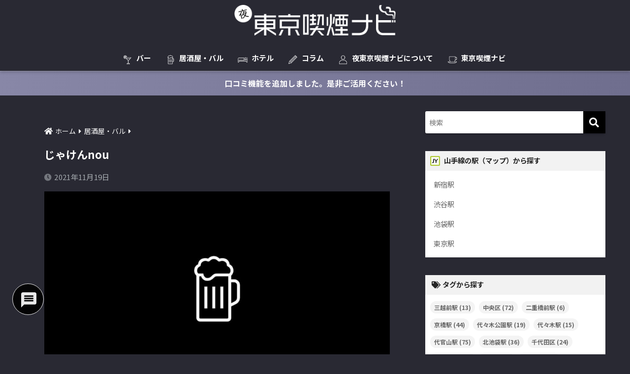

--- FILE ---
content_type: text/html; charset=UTF-8
request_url: https://night.tobacco.tokyo.jp/pub/5500
body_size: 23170
content:
<!doctype html>
<html lang="ja">
<head>
  <meta charset="utf-8">
  <meta http-equiv="X-UA-Compatible" content="IE=edge">
  <meta name="HandheldFriendly" content="True">
  <meta name="MobileOptimized" content="320">
  <meta name="viewport" content="width=device-width, initial-scale=1, viewport-fit=cover"/>
  <meta name="msapplication-TileColor" content="#ffffff">
  <meta name="theme-color" content="#ffffff">
  <link rel="pingback" href="https://night.tobacco.tokyo.jp/xmlrpc.php">
  <link rel="apple-touch-icon" href="https://night.tobacco.tokyo.jp/wp-content/themes/sango-theme-child/img/apple-touch-icon.png"><!--favicon設定-->
  <title>じゃけんnou | 夜東京喫煙ナビ</title>
<meta name='robots' content='max-image-preview:large' />
	<style>img:is([sizes="auto" i], [sizes^="auto," i]) { contain-intrinsic-size: 3000px 1500px }</style>
	<link rel='dns-prefetch' href='//www.google.com' />
<link rel='dns-prefetch' href='//fonts.googleapis.com' />
<link rel='dns-prefetch' href='//use.fontawesome.com' />
<link rel="alternate" type="application/rss+xml" title="夜東京喫煙ナビ &raquo; フィード" href="https://night.tobacco.tokyo.jp/feed" />
<link rel="alternate" type="application/rss+xml" title="夜東京喫煙ナビ &raquo; コメントフィード" href="https://night.tobacco.tokyo.jp/comments/feed" />
<link rel='stylesheet' id='sng-stylesheet-css' href='https://night.tobacco.tokyo.jp/wp-content/themes/sango-theme/style.css?ver2_2_5' type='text/css' media='all' />
<link rel='stylesheet' id='sng-option-css' href='https://night.tobacco.tokyo.jp/wp-content/themes/sango-theme/entry-option.css?ver2_2_5' type='text/css' media='all' />
<link rel='stylesheet' id='sng-googlefonts-css' href='https://fonts.googleapis.com/css?family=Quicksand%3A500%2C700%7CNoto+Sans+JP%3A400%2C700&#038;display=swap' type='text/css' media='all' />
<link rel='stylesheet' id='sng-fontawesome-css' href='https://use.fontawesome.com/releases/v5.11.2/css/all.css' type='text/css' media='all' />
<link rel='stylesheet' id='wp-block-library-css' href='https://night.tobacco.tokyo.jp/wp-includes/css/dist/block-library/style.min.css' type='text/css' media='all' />
<link rel='stylesheet' id='sango_theme_gutenberg-style-css' href='https://night.tobacco.tokyo.jp/wp-content/plugins/sango-theme-gutenberg/dist/build/style-blocks.css?version=1.69.14' type='text/css' media='all' />
<style id='sango_theme_gutenberg-style-inline-css' type='text/css'>
.is-style-sango-list-main-color li:before { background-color: #ffffff; }.is-style-sango-list-accent-color li:before { background-color: #ffffff; }.sgb-label-main-c { background-color: #ffffff; }.sgb-label-accent-c { background-color: #ffffff; }
</style>
<style id='classic-theme-styles-inline-css' type='text/css'>
/*! This file is auto-generated */
.wp-block-button__link{color:#fff;background-color:#32373c;border-radius:9999px;box-shadow:none;text-decoration:none;padding:calc(.667em + 2px) calc(1.333em + 2px);font-size:1.125em}.wp-block-file__button{background:#32373c;color:#fff;text-decoration:none}
</style>
<style id='global-styles-inline-css' type='text/css'>
:root{--wp--preset--aspect-ratio--square: 1;--wp--preset--aspect-ratio--4-3: 4/3;--wp--preset--aspect-ratio--3-4: 3/4;--wp--preset--aspect-ratio--3-2: 3/2;--wp--preset--aspect-ratio--2-3: 2/3;--wp--preset--aspect-ratio--16-9: 16/9;--wp--preset--aspect-ratio--9-16: 9/16;--wp--preset--color--black: #000000;--wp--preset--color--cyan-bluish-gray: #abb8c3;--wp--preset--color--white: #ffffff;--wp--preset--color--pale-pink: #f78da7;--wp--preset--color--vivid-red: #cf2e2e;--wp--preset--color--luminous-vivid-orange: #ff6900;--wp--preset--color--luminous-vivid-amber: #fcb900;--wp--preset--color--light-green-cyan: #7bdcb5;--wp--preset--color--vivid-green-cyan: #00d084;--wp--preset--color--pale-cyan-blue: #8ed1fc;--wp--preset--color--vivid-cyan-blue: #0693e3;--wp--preset--color--vivid-purple: #9b51e0;--wp--preset--color--sango-main: #ffffff;--wp--preset--color--sango-pastel: #eeeeee;--wp--preset--color--sango-accent: #ffffff;--wp--preset--color--sango-black: #333;--wp--preset--color--sango-gray: gray;--wp--preset--color--sango-silver: whitesmoke;--wp--preset--gradient--vivid-cyan-blue-to-vivid-purple: linear-gradient(135deg,rgba(6,147,227,1) 0%,rgb(155,81,224) 100%);--wp--preset--gradient--light-green-cyan-to-vivid-green-cyan: linear-gradient(135deg,rgb(122,220,180) 0%,rgb(0,208,130) 100%);--wp--preset--gradient--luminous-vivid-amber-to-luminous-vivid-orange: linear-gradient(135deg,rgba(252,185,0,1) 0%,rgba(255,105,0,1) 100%);--wp--preset--gradient--luminous-vivid-orange-to-vivid-red: linear-gradient(135deg,rgba(255,105,0,1) 0%,rgb(207,46,46) 100%);--wp--preset--gradient--very-light-gray-to-cyan-bluish-gray: linear-gradient(135deg,rgb(238,238,238) 0%,rgb(169,184,195) 100%);--wp--preset--gradient--cool-to-warm-spectrum: linear-gradient(135deg,rgb(74,234,220) 0%,rgb(151,120,209) 20%,rgb(207,42,186) 40%,rgb(238,44,130) 60%,rgb(251,105,98) 80%,rgb(254,248,76) 100%);--wp--preset--gradient--blush-light-purple: linear-gradient(135deg,rgb(255,206,236) 0%,rgb(152,150,240) 100%);--wp--preset--gradient--blush-bordeaux: linear-gradient(135deg,rgb(254,205,165) 0%,rgb(254,45,45) 50%,rgb(107,0,62) 100%);--wp--preset--gradient--luminous-dusk: linear-gradient(135deg,rgb(255,203,112) 0%,rgb(199,81,192) 50%,rgb(65,88,208) 100%);--wp--preset--gradient--pale-ocean: linear-gradient(135deg,rgb(255,245,203) 0%,rgb(182,227,212) 50%,rgb(51,167,181) 100%);--wp--preset--gradient--electric-grass: linear-gradient(135deg,rgb(202,248,128) 0%,rgb(113,206,126) 100%);--wp--preset--gradient--midnight: linear-gradient(135deg,rgb(2,3,129) 0%,rgb(40,116,252) 100%);--wp--preset--font-size--small: 13px;--wp--preset--font-size--medium: 20px;--wp--preset--font-size--large: 36px;--wp--preset--font-size--x-large: 42px;--wp--preset--spacing--20: 0.44rem;--wp--preset--spacing--30: 0.67rem;--wp--preset--spacing--40: 1rem;--wp--preset--spacing--50: 1.5rem;--wp--preset--spacing--60: 2.25rem;--wp--preset--spacing--70: 3.38rem;--wp--preset--spacing--80: 5.06rem;--wp--preset--shadow--natural: 6px 6px 9px rgba(0, 0, 0, 0.2);--wp--preset--shadow--deep: 12px 12px 50px rgba(0, 0, 0, 0.4);--wp--preset--shadow--sharp: 6px 6px 0px rgba(0, 0, 0, 0.2);--wp--preset--shadow--outlined: 6px 6px 0px -3px rgba(255, 255, 255, 1), 6px 6px rgba(0, 0, 0, 1);--wp--preset--shadow--crisp: 6px 6px 0px rgba(0, 0, 0, 1);}:where(.is-layout-flex){gap: 0.5em;}:where(.is-layout-grid){gap: 0.5em;}body .is-layout-flex{display: flex;}.is-layout-flex{flex-wrap: wrap;align-items: center;}.is-layout-flex > :is(*, div){margin: 0;}body .is-layout-grid{display: grid;}.is-layout-grid > :is(*, div){margin: 0;}:where(.wp-block-columns.is-layout-flex){gap: 2em;}:where(.wp-block-columns.is-layout-grid){gap: 2em;}:where(.wp-block-post-template.is-layout-flex){gap: 1.25em;}:where(.wp-block-post-template.is-layout-grid){gap: 1.25em;}.has-black-color{color: var(--wp--preset--color--black) !important;}.has-cyan-bluish-gray-color{color: var(--wp--preset--color--cyan-bluish-gray) !important;}.has-white-color{color: var(--wp--preset--color--white) !important;}.has-pale-pink-color{color: var(--wp--preset--color--pale-pink) !important;}.has-vivid-red-color{color: var(--wp--preset--color--vivid-red) !important;}.has-luminous-vivid-orange-color{color: var(--wp--preset--color--luminous-vivid-orange) !important;}.has-luminous-vivid-amber-color{color: var(--wp--preset--color--luminous-vivid-amber) !important;}.has-light-green-cyan-color{color: var(--wp--preset--color--light-green-cyan) !important;}.has-vivid-green-cyan-color{color: var(--wp--preset--color--vivid-green-cyan) !important;}.has-pale-cyan-blue-color{color: var(--wp--preset--color--pale-cyan-blue) !important;}.has-vivid-cyan-blue-color{color: var(--wp--preset--color--vivid-cyan-blue) !important;}.has-vivid-purple-color{color: var(--wp--preset--color--vivid-purple) !important;}.has-black-background-color{background-color: var(--wp--preset--color--black) !important;}.has-cyan-bluish-gray-background-color{background-color: var(--wp--preset--color--cyan-bluish-gray) !important;}.has-white-background-color{background-color: var(--wp--preset--color--white) !important;}.has-pale-pink-background-color{background-color: var(--wp--preset--color--pale-pink) !important;}.has-vivid-red-background-color{background-color: var(--wp--preset--color--vivid-red) !important;}.has-luminous-vivid-orange-background-color{background-color: var(--wp--preset--color--luminous-vivid-orange) !important;}.has-luminous-vivid-amber-background-color{background-color: var(--wp--preset--color--luminous-vivid-amber) !important;}.has-light-green-cyan-background-color{background-color: var(--wp--preset--color--light-green-cyan) !important;}.has-vivid-green-cyan-background-color{background-color: var(--wp--preset--color--vivid-green-cyan) !important;}.has-pale-cyan-blue-background-color{background-color: var(--wp--preset--color--pale-cyan-blue) !important;}.has-vivid-cyan-blue-background-color{background-color: var(--wp--preset--color--vivid-cyan-blue) !important;}.has-vivid-purple-background-color{background-color: var(--wp--preset--color--vivid-purple) !important;}.has-black-border-color{border-color: var(--wp--preset--color--black) !important;}.has-cyan-bluish-gray-border-color{border-color: var(--wp--preset--color--cyan-bluish-gray) !important;}.has-white-border-color{border-color: var(--wp--preset--color--white) !important;}.has-pale-pink-border-color{border-color: var(--wp--preset--color--pale-pink) !important;}.has-vivid-red-border-color{border-color: var(--wp--preset--color--vivid-red) !important;}.has-luminous-vivid-orange-border-color{border-color: var(--wp--preset--color--luminous-vivid-orange) !important;}.has-luminous-vivid-amber-border-color{border-color: var(--wp--preset--color--luminous-vivid-amber) !important;}.has-light-green-cyan-border-color{border-color: var(--wp--preset--color--light-green-cyan) !important;}.has-vivid-green-cyan-border-color{border-color: var(--wp--preset--color--vivid-green-cyan) !important;}.has-pale-cyan-blue-border-color{border-color: var(--wp--preset--color--pale-cyan-blue) !important;}.has-vivid-cyan-blue-border-color{border-color: var(--wp--preset--color--vivid-cyan-blue) !important;}.has-vivid-purple-border-color{border-color: var(--wp--preset--color--vivid-purple) !important;}.has-vivid-cyan-blue-to-vivid-purple-gradient-background{background: var(--wp--preset--gradient--vivid-cyan-blue-to-vivid-purple) !important;}.has-light-green-cyan-to-vivid-green-cyan-gradient-background{background: var(--wp--preset--gradient--light-green-cyan-to-vivid-green-cyan) !important;}.has-luminous-vivid-amber-to-luminous-vivid-orange-gradient-background{background: var(--wp--preset--gradient--luminous-vivid-amber-to-luminous-vivid-orange) !important;}.has-luminous-vivid-orange-to-vivid-red-gradient-background{background: var(--wp--preset--gradient--luminous-vivid-orange-to-vivid-red) !important;}.has-very-light-gray-to-cyan-bluish-gray-gradient-background{background: var(--wp--preset--gradient--very-light-gray-to-cyan-bluish-gray) !important;}.has-cool-to-warm-spectrum-gradient-background{background: var(--wp--preset--gradient--cool-to-warm-spectrum) !important;}.has-blush-light-purple-gradient-background{background: var(--wp--preset--gradient--blush-light-purple) !important;}.has-blush-bordeaux-gradient-background{background: var(--wp--preset--gradient--blush-bordeaux) !important;}.has-luminous-dusk-gradient-background{background: var(--wp--preset--gradient--luminous-dusk) !important;}.has-pale-ocean-gradient-background{background: var(--wp--preset--gradient--pale-ocean) !important;}.has-electric-grass-gradient-background{background: var(--wp--preset--gradient--electric-grass) !important;}.has-midnight-gradient-background{background: var(--wp--preset--gradient--midnight) !important;}.has-small-font-size{font-size: var(--wp--preset--font-size--small) !important;}.has-medium-font-size{font-size: var(--wp--preset--font-size--medium) !important;}.has-large-font-size{font-size: var(--wp--preset--font-size--large) !important;}.has-x-large-font-size{font-size: var(--wp--preset--font-size--x-large) !important;}
:where(.wp-block-post-template.is-layout-flex){gap: 1.25em;}:where(.wp-block-post-template.is-layout-grid){gap: 1.25em;}
:where(.wp-block-columns.is-layout-flex){gap: 2em;}:where(.wp-block-columns.is-layout-grid){gap: 2em;}
:root :where(.wp-block-pullquote){font-size: 1.5em;line-height: 1.6;}
</style>
<link rel='stylesheet' id='contact-form-7-css' href='https://night.tobacco.tokyo.jp/wp-content/plugins/contact-form-7/includes/css/styles.css' type='text/css' media='all' />
<link rel='stylesheet' id='child-style-css' href='https://night.tobacco.tokyo.jp/wp-content/themes/sango-theme-child/style.css' type='text/css' media='all' />
<link rel='stylesheet' id='wpdiscuz-frontend-css-css' href='https://night.tobacco.tokyo.jp/wp-content/plugins/wpdiscuz/themes/default/style.css' type='text/css' media='all' />
<style id='wpdiscuz-frontend-css-inline-css' type='text/css'>
 #wpdcom .wpd-blog-administrator .wpd-comment-label{color:#ffffff;background-color:#ff451f;border:none}#wpdcom .wpd-blog-administrator .wpd-comment-author, #wpdcom .wpd-blog-administrator .wpd-comment-author a{color:#ff451f}#wpdcom.wpd-layout-1 .wpd-comment .wpd-blog-administrator .wpd-avatar img{border-color:#ff451f}#wpdcom.wpd-layout-2 .wpd-comment.wpd-reply .wpd-comment-wrap.wpd-blog-administrator{border-left:3px solid #ff451f}#wpdcom.wpd-layout-2 .wpd-comment .wpd-blog-administrator .wpd-avatar img{border-bottom-color:#ff451f}#wpdcom.wpd-layout-3 .wpd-blog-administrator .wpd-comment-subheader{border-top:1px dashed #ff451f}#wpdcom.wpd-layout-3 .wpd-reply .wpd-blog-administrator .wpd-comment-right{border-left:1px solid #ff451f}#wpdcom .wpd-blog-editor .wpd-comment-label{color:#ffffff;background-color:#d36000;border:none}#wpdcom .wpd-blog-editor .wpd-comment-author, #wpdcom .wpd-blog-editor .wpd-comment-author a{color:#d36000}#wpdcom.wpd-layout-1 .wpd-comment .wpd-blog-editor .wpd-avatar img{border-color:#d36000}#wpdcom.wpd-layout-2 .wpd-comment.wpd-reply .wpd-comment-wrap.wpd-blog-editor{border-left:3px solid #d36000}#wpdcom.wpd-layout-2 .wpd-comment .wpd-blog-editor .wpd-avatar img{border-bottom-color:#d36000}#wpdcom.wpd-layout-3 .wpd-blog-editor .wpd-comment-subheader{border-top:1px dashed #d36000}#wpdcom.wpd-layout-3 .wpd-reply .wpd-blog-editor .wpd-comment-right{border-left:1px solid #d36000}#wpdcom .wpd-blog-author .wpd-comment-label{color:#ffffff;background-color:#327324;border:none}#wpdcom .wpd-blog-author .wpd-comment-author, #wpdcom .wpd-blog-author .wpd-comment-author a{color:#327324}#wpdcom.wpd-layout-1 .wpd-comment .wpd-blog-author .wpd-avatar img{border-color:#327324}#wpdcom.wpd-layout-2 .wpd-comment .wpd-blog-author .wpd-avatar img{border-bottom-color:#327324}#wpdcom.wpd-layout-3 .wpd-blog-author .wpd-comment-subheader{border-top:1px dashed #327324}#wpdcom.wpd-layout-3 .wpd-reply .wpd-blog-author .wpd-comment-right{border-left:1px solid #327324}#wpdcom .wpd-blog-contributor .wpd-comment-label{color:#ffffff;background-color:#a240cd;border:none}#wpdcom .wpd-blog-contributor .wpd-comment-author, #wpdcom .wpd-blog-contributor .wpd-comment-author a{color:#a240cd}#wpdcom.wpd-layout-1 .wpd-comment .wpd-blog-contributor .wpd-avatar img{border-color:#a240cd}#wpdcom.wpd-layout-2 .wpd-comment .wpd-blog-contributor .wpd-avatar img{border-bottom-color:#a240cd}#wpdcom.wpd-layout-3 .wpd-blog-contributor .wpd-comment-subheader{border-top:1px dashed #a240cd}#wpdcom.wpd-layout-3 .wpd-reply .wpd-blog-contributor .wpd-comment-right{border-left:1px solid #a240cd}#wpdcom .wpd-blog-subscriber .wpd-comment-label{color:#ffffff;background-color:#31839e;border:none}#wpdcom .wpd-blog-subscriber .wpd-comment-author, #wpdcom .wpd-blog-subscriber .wpd-comment-author a{color:#31839e}#wpdcom.wpd-layout-2 .wpd-comment .wpd-blog-subscriber .wpd-avatar img{border-bottom-color:#31839e}#wpdcom.wpd-layout-3 .wpd-blog-subscriber .wpd-comment-subheader{border-top:1px dashed #31839e}#wpdcom .wpd-blog-post_author .wpd-comment-label{color:#ffffff;background-color:#07B290;border:none}#wpdcom .wpd-blog-post_author .wpd-comment-author, #wpdcom .wpd-blog-post_author .wpd-comment-author a{color:#07B290}#wpdcom .wpd-blog-post_author .wpd-avatar img{border-color:#07B290}#wpdcom.wpd-layout-1 .wpd-comment .wpd-blog-post_author .wpd-avatar img{border-color:#07B290}#wpdcom.wpd-layout-2 .wpd-comment.wpd-reply .wpd-comment-wrap.wpd-blog-post_author{border-left:3px solid #07B290}#wpdcom.wpd-layout-2 .wpd-comment .wpd-blog-post_author .wpd-avatar img{border-bottom-color:#07B290}#wpdcom.wpd-layout-3 .wpd-blog-post_author .wpd-comment-subheader{border-top:1px dashed #07B290}#wpdcom.wpd-layout-3 .wpd-reply .wpd-blog-post_author .wpd-comment-right{border-left:1px solid #07B290}#wpdcom .wpd-blog-guest .wpd-comment-label{color:#ffffff;background-color:#898989;border:none}#wpdcom .wpd-blog-guest .wpd-comment-author, #wpdcom .wpd-blog-guest .wpd-comment-author a{color:#898989}#wpdcom.wpd-layout-3 .wpd-blog-guest .wpd-comment-subheader{border-top:1px dashed #898989}#comments, #respond, .comments-area, #wpdcom{}#wpdcom .ql-editor > *{color:#777777}#wpdcom .ql-editor::before{}#wpdcom .ql-toolbar{border:1px solid #DDDDDD;border-top:none}#wpdcom .ql-container{border:1px solid #DDDDDD;border-bottom:none}#wpdcom .wpd-form-row .wpdiscuz-item input[type="text"], #wpdcom .wpd-form-row .wpdiscuz-item input[type="email"], #wpdcom .wpd-form-row .wpdiscuz-item input[type="url"], #wpdcom .wpd-form-row .wpdiscuz-item input[type="color"], #wpdcom .wpd-form-row .wpdiscuz-item input[type="date"], #wpdcom .wpd-form-row .wpdiscuz-item input[type="datetime"], #wpdcom .wpd-form-row .wpdiscuz-item input[type="datetime-local"], #wpdcom .wpd-form-row .wpdiscuz-item input[type="month"], #wpdcom .wpd-form-row .wpdiscuz-item input[type="number"], #wpdcom .wpd-form-row .wpdiscuz-item input[type="time"], #wpdcom textarea, #wpdcom select{border:1px solid #DDDDDD;color:#777777}#wpdcom .wpd-form-row .wpdiscuz-item textarea{border:1px solid #DDDDDD}#wpdcom input::placeholder, #wpdcom textarea::placeholder, #wpdcom input::-moz-placeholder, #wpdcom textarea::-webkit-input-placeholder{}#wpdcom .wpd-comment-text{color:#777777}#wpdcom .wpd-thread-head .wpd-thread-info{border-bottom:2px solid #ffffff}#wpdcom .wpd-thread-head .wpd-thread-info.wpd-reviews-tab svg{fill:#ffffff}#wpdcom .wpd-thread-head .wpdiscuz-user-settings{border-bottom:2px solid #ffffff}#wpdcom .wpd-thread-head .wpdiscuz-user-settings:hover{color:#ffffff}#wpdcom .wpd-comment .wpd-follow-link:hover{color:#ffffff}#wpdcom .wpd-comment-status .wpd-sticky{color:#ffffff}#wpdcom .wpd-thread-filter .wpdf-active{color:#ffffff;border-bottom-color:#ffffff}#wpdcom .wpd-comment-info-bar{border:1px dashed #ffffff;background:#ffffff}#wpdcom .wpd-comment-info-bar .wpd-current-view i{color:#ffffff}#wpdcom .wpd-filter-view-all:hover{background:#ffffff}#wpdcom .wpdiscuz-item .wpdiscuz-rating > label{color:#DDDDDD}#wpdcom .wpdiscuz-item .wpdiscuz-rating:not(:checked) > label:hover, .wpdiscuz-rating:not(:checked) > label:hover ~ label{}#wpdcom .wpdiscuz-item .wpdiscuz-rating > input ~ label:hover, #wpdcom .wpdiscuz-item .wpdiscuz-rating > input:not(:checked) ~ label:hover ~ label, #wpdcom .wpdiscuz-item .wpdiscuz-rating > input:not(:checked) ~ label:hover ~ label{color:#FFED85}#wpdcom .wpdiscuz-item .wpdiscuz-rating > input:checked ~ label:hover, #wpdcom .wpdiscuz-item .wpdiscuz-rating > input:checked ~ label:hover, #wpdcom .wpdiscuz-item .wpdiscuz-rating > label:hover ~ input:checked ~ label, #wpdcom .wpdiscuz-item .wpdiscuz-rating > input:checked + label:hover ~ label, #wpdcom .wpdiscuz-item .wpdiscuz-rating > input:checked ~ label:hover ~ label, .wpd-custom-field .wcf-active-star, #wpdcom .wpdiscuz-item .wpdiscuz-rating > input:checked ~ label{color:#FFD700}#wpd-post-rating .wpd-rating-wrap .wpd-rating-stars svg .wpd-star{fill:#DDDDDD}#wpd-post-rating .wpd-rating-wrap .wpd-rating-stars svg .wpd-active{fill:#FFD700}#wpd-post-rating .wpd-rating-wrap .wpd-rate-starts svg .wpd-star{fill:#DDDDDD}#wpd-post-rating .wpd-rating-wrap .wpd-rate-starts:hover svg .wpd-star{fill:#FFED85}#wpd-post-rating.wpd-not-rated .wpd-rating-wrap .wpd-rate-starts svg:hover ~ svg .wpd-star{fill:#DDDDDD}.wpdiscuz-post-rating-wrap .wpd-rating .wpd-rating-wrap .wpd-rating-stars svg .wpd-star{fill:#DDDDDD}.wpdiscuz-post-rating-wrap .wpd-rating .wpd-rating-wrap .wpd-rating-stars svg .wpd-active{fill:#FFD700}#wpdcom .wpd-comment .wpd-follow-active{color:#ff7a00}#wpdcom .page-numbers{color:#555;border:#555 1px solid}#wpdcom span.current{background:#555}#wpdcom.wpd-layout-1 .wpd-new-loaded-comment > .wpd-comment-wrap > .wpd-comment-right{background:#ffffff}#wpdcom.wpd-layout-2 .wpd-new-loaded-comment.wpd-comment > .wpd-comment-wrap > .wpd-comment-right{background:#ffffff}#wpdcom.wpd-layout-2 .wpd-new-loaded-comment.wpd-comment.wpd-reply > .wpd-comment-wrap > .wpd-comment-right{background:transparent}#wpdcom.wpd-layout-2 .wpd-new-loaded-comment.wpd-comment.wpd-reply > .wpd-comment-wrap{background:#ffffff}#wpdcom.wpd-layout-3 .wpd-new-loaded-comment.wpd-comment > .wpd-comment-wrap > .wpd-comment-right{background:#ffffff}#wpdcom .wpd-follow:hover i, #wpdcom .wpd-unfollow:hover i, #wpdcom .wpd-comment .wpd-follow-active:hover i{color:#ffffff}#wpdcom .wpdiscuz-readmore{cursor:pointer;color:#ffffff}.wpd-custom-field .wcf-pasiv-star, #wpcomm .wpdiscuz-item .wpdiscuz-rating > label{color:#DDDDDD}.wpd-wrapper .wpd-list-item.wpd-active{border-top:3px solid #ffffff}#wpdcom.wpd-layout-2 .wpd-comment.wpd-reply.wpd-unapproved-comment .wpd-comment-wrap{border-left:3px solid #ffffff}#wpdcom.wpd-layout-3 .wpd-comment.wpd-reply.wpd-unapproved-comment .wpd-comment-right{border-left:1px solid #ffffff}#wpdcom .wpd-prim-button{background-color:#ffffff;color:#000000}#wpdcom .wpd_label__check i.wpdicon-on{color:#ffffff;border:1px solid #ffffff}#wpd-bubble-wrapper #wpd-bubble-all-comments-count{color:#000000}#wpd-bubble-wrapper > div{background-color:#000000}#wpd-bubble-wrapper > #wpd-bubble #wpd-bubble-add-message{background-color:#000000}#wpd-bubble-wrapper > #wpd-bubble #wpd-bubble-add-message::before{border-left-color:#000000;border-right-color:#000000}#wpd-bubble-wrapper.wpd-right-corner > #wpd-bubble #wpd-bubble-add-message::before{border-left-color:#000000;border-right-color:#000000}.wpd-inline-icon-wrapper path.wpd-inline-icon-first{fill:#000000}.wpd-inline-icon-count{background-color:#000000}.wpd-inline-icon-count::before{border-right-color:#000000}.wpd-inline-form-wrapper::before{border-bottom-color:#000000}.wpd-inline-form-question{background-color:#000000}.wpd-inline-form{background-color:#000000}.wpd-last-inline-comments-wrapper{border-color:#000000}.wpd-last-inline-comments-wrapper::before{border-bottom-color:#000000}.wpd-last-inline-comments-wrapper .wpd-view-all-inline-comments{background:#000000}.wpd-last-inline-comments-wrapper .wpd-view-all-inline-comments:hover,.wpd-last-inline-comments-wrapper .wpd-view-all-inline-comments:active,.wpd-last-inline-comments-wrapper .wpd-view-all-inline-comments:focus{background-color:#000000}#wpdcom .ql-snow .ql-tooltip[data-mode="link"]::before{content:"Enter link:"}#wpdcom .ql-snow .ql-tooltip.ql-editing a.ql-action::after{content:"Save"}.comments-area{width:auto}
</style>
<link rel='stylesheet' id='wpdiscuz-fa-css' href='https://night.tobacco.tokyo.jp/wp-content/plugins/wpdiscuz/assets/third-party/font-awesome-5.13.0/css/fa.min.css' type='text/css' media='all' />
<link rel='stylesheet' id='wpdiscuz-combo-css-css' href='https://night.tobacco.tokyo.jp/wp-content/plugins/wpdiscuz/assets/css/wpdiscuz-combo.min.css' type='text/css' media='all' />
<script type="text/javascript" src="https://night.tobacco.tokyo.jp/wp-includes/js/jquery/jquery.min.js" id="jquery-core-js"></script>
<script type="text/javascript" src="https://night.tobacco.tokyo.jp/wp-includes/js/jquery/jquery-migrate.min.js" id="jquery-migrate-js"></script>
<link rel="https://api.w.org/" href="https://night.tobacco.tokyo.jp/wp-json/" /><link rel="alternate" title="JSON" type="application/json" href="https://night.tobacco.tokyo.jp/wp-json/wp/v2/posts/5500" /><link rel="EditURI" type="application/rsd+xml" title="RSD" href="https://night.tobacco.tokyo.jp/xmlrpc.php?rsd" />
<link rel="canonical" href="https://night.tobacco.tokyo.jp/pub/5500" />
<link rel="alternate" title="oEmbed (JSON)" type="application/json+oembed" href="https://night.tobacco.tokyo.jp/wp-json/oembed/1.0/embed?url=https%3A%2F%2Fnight.tobacco.tokyo.jp%2Fpub%2F5500" />
<link rel="alternate" title="oEmbed (XML)" type="text/xml+oembed" href="https://night.tobacco.tokyo.jp/wp-json/oembed/1.0/embed?url=https%3A%2F%2Fnight.tobacco.tokyo.jp%2Fpub%2F5500&#038;format=xml" />
<meta property="og:title" content="じゃけんnou" />
<meta property="og:description" content="" />
<meta property="og:type" content="article" />
<meta property="og:url" content="https://night.tobacco.tokyo.jp/pub/5500" />
<meta property="og:image" content="https://night.tobacco.tokyo.jp/wp-content/uploads/2021/09/izakaya-1024x683.jpg" />
<meta name="thumbnail" content="https://night.tobacco.tokyo.jp/wp-content/uploads/2021/09/izakaya-1024x683.jpg" />
<meta property="og:site_name" content="夜東京喫煙ナビ" />
<meta name="twitter:card" content="summary_large_image" />
<!-- gtag.js -->
<script async src="https://www.googletagmanager.com/gtag/js?id=UA-203120915-1"></script>
<script>
  window.dataLayer = window.dataLayer || [];
  function gtag(){dataLayer.push(arguments);}
  gtag('js', new Date());
  gtag('config', 'UA-203120915-1');
</script>
<style type="text/css" id="custom-background-css">
body.custom-background { background-color: #000000; }
</style>
	<link rel="icon" href="https://night.tobacco.tokyo.jp/wp-content/uploads/2021/07/cropped-kituen_favi-2-32x32.png" sizes="32x32" />
<link rel="icon" href="https://night.tobacco.tokyo.jp/wp-content/uploads/2021/07/cropped-kituen_favi-2-192x192.png" sizes="192x192" />
<link rel="apple-touch-icon" href="https://night.tobacco.tokyo.jp/wp-content/uploads/2021/07/cropped-kituen_favi-2-180x180.png" />
<meta name="msapplication-TileImage" content="https://night.tobacco.tokyo.jp/wp-content/uploads/2021/07/cropped-kituen_favi-2-270x270.png" />
		<style type="text/css" id="wp-custom-css">
			@media only screen and (max-width: 767px) {
  .header {
    position: fixed;
    width: 100%;
    top: 0;
    left: 0;
  }
  #container {
    padding-top: 62px;
  }
  h2 span, h3 span {
    padding-top: 77px;
  }
}		</style>
		<style> a{color:#ffffff}.main-c, .has-sango-main-color{color:#ffffff}.main-bc, .has-sango-main-background-color{background-color:#ffffff}.main-bdr, #inner-content .main-bdr{border-color:#ffffff}.pastel-c, .has-sango-pastel-color{color:#eeeeee}.pastel-bc, .has-sango-pastel-background-color, #inner-content .pastel-bc{background-color:#eeeeee}.accent-c, .has-sango-accent-color{color:#ffffff}.accent-bc, .has-sango-accent-background-color{background-color:#ffffff}.header, #footer-menu, .drawer__title{background-color:#020202}#logo a{color:#ffffff}.desktop-nav li a , .mobile-nav li a, #footer-menu a, #drawer__open, .header-search__open, .copyright, .drawer__title{color:#ffffff}.drawer__title .close span, .drawer__title .close span:before{background:#ffffff}.desktop-nav li:after{background:#ffffff}.mobile-nav .current-menu-item{border-bottom-color:#ffffff}.widgettitle{color:#020202;background-color:#ffffff}.footer{background-color:#000000}.footer, .footer a, .footer .widget ul li a{color:#ffffff}#toc_container .toc_title, .entry-content .ez-toc-title-container, #footer_menu .raised, .pagination a, .pagination span, #reply-title:before, .entry-content blockquote:before, .main-c-before li:before, .main-c-b:before{color:#ffffff}.searchform__submit, #toc_container .toc_title:before, .ez-toc-title-container:before, .cat-name, .pre_tag > span, .pagination .current, .post-page-numbers.current, #submit, .withtag_list > span, .main-bc-before li:before{background-color:#ffffff}#toc_container, #ez-toc-container, .entry-content h3, .li-mainbdr ul, .li-mainbdr ol{border-color:#ffffff}.search-title i, .acc-bc-before li:before{background:#ffffff}.li-accentbdr ul, .li-accentbdr ol{border-color:#ffffff}.pagination a:hover, .li-pastelbc ul, .li-pastelbc ol{background:#eeeeee}body{font-size:100%}@media only screen and (min-width:481px){body{font-size:100%}}@media only screen and (min-width:1030px){body{font-size:100%}}.totop{background:#000000}.header-info a{color:#FFF;background:linear-gradient(95deg, #8887a7, #6f6e8e)}.fixed-menu ul{background:#FFF}.fixed-menu a{color:#a2a7ab}.fixed-menu .current-menu-item a, .fixed-menu ul li a.active{color:#6bb6ff}.post-tab{background:#FFF}.post-tab > div{color:#a7a7a7}.post-tab > div.tab-active{background:linear-gradient(45deg, #8887a7, #6f6e8e)}body{font-family:"Noto Sans JP","Helvetica", "Arial", "Hiragino Kaku Gothic ProN", "Hiragino Sans", YuGothic, "Yu Gothic", "メイリオ", Meiryo, sans-serif;}.dfont{font-family:"Quicksand","Noto Sans JP","Helvetica", "Arial", "Hiragino Kaku Gothic ProN", "Hiragino Sans", YuGothic, "Yu Gothic", "メイリオ", Meiryo, sans-serif;}.body_bc{background-color:000000}</style></head>
<body class="post-template-default single single-post postid-5500 single-format-standard custom-background fa5">
  <div id="container">
    <header class="header header--center">
            <div id="inner-header" class="wrap cf">
    <div id="logo" class="header-logo h1 dfont">
    <a href="https://night.tobacco.tokyo.jp" class="header-logo__link">
              <img src="http://night.tobacco.tokyo.jp/wp-content/uploads/2021/07/kituen_logo.png" alt="夜東京喫煙ナビ" class="header-logo__img">
                </a>
  </div>
  <div class="header-search">
      <label class="header-search__open" for="header-search-input"><i class="fas fa-search"></i></label>
    <input type="checkbox" class="header-search__input" id="header-search-input" onclick="document.querySelector('.header-search__modal .searchform__input').focus()">
  <label class="header-search__close" for="header-search-input"></label>
  <div class="header-search__modal">
    <form role="search" method="get" id="searchform" class="searchform" action="https://night.tobacco.tokyo.jp/">
  <div>
    <input type="search" id="s" class="searchform__input" name="s" value="" placeholder="検索" />
    <button type="submit" id="searchsubmit" class="searchform__submit"><i class="fas fa-search"></i></button>
  </div>
</form>  </div>
</div>  <nav class="desktop-nav clearfix"><ul id="menu-%e3%83%98%e3%83%83%e3%83%80%e3%83%bc%e3%83%a1%e3%83%8b%e3%83%a5%e3%83%bc" class="menu"><li id="menu-item-66" class="menu-item menu-item-type-taxonomy menu-item-object-category menu-item-66"><a href="https://night.tobacco.tokyo.jp/bar">バー</a></li>
<li id="menu-item-68" class="menu-item menu-item-type-taxonomy menu-item-object-category current-post-ancestor current-menu-parent current-post-parent menu-item-68"><a href="https://night.tobacco.tokyo.jp/pub">居酒屋・バル</a></li>
<li id="menu-item-2043" class="menu-item menu-item-type-taxonomy menu-item-object-category menu-item-2043"><a href="https://night.tobacco.tokyo.jp/stay">ホテル</a></li>
<li id="menu-item-2973" class="menu-item menu-item-type-taxonomy menu-item-object-category menu-item-2973"><a href="https://night.tobacco.tokyo.jp/column">コラム</a></li>
<li id="menu-item-181" class="menu-item menu-item-type-post_type menu-item-object-page menu-item-181"><a href="https://night.tobacco.tokyo.jp/about">夜東京喫煙ナビについて</a></li>
<li id="menu-item-1624" class="menu-item menu-item-type-custom menu-item-object-custom menu-item-1624"><a href="https://tobacco.tokyo.jp/">東京喫煙ナビ</a></li>
</ul></nav></div>
    </header>
      <div class="header-info ">
    <a href="http://night.tobacco.tokyo.jp/info/151">
      口コミ機能を追加しました。是非ご活用ください！    </a>
  </div>
  <div id="content">
    <div id="inner-content" class="wrap cf">
      <main id="main" class="m-all t-2of3 d-5of7 cf">
                  <article id="entry" class="cf post-5500 post type-post status-publish format-standard has-post-thumbnail category-pub tag-shibuya tag-shibuya-station tag-shinsen-station genre-teppanyaki">
            <header class="article-header entry-header">
  <nav id="breadcrumb" class="breadcrumb"><ul itemscope itemtype="http://schema.org/BreadcrumbList"><li itemprop="itemListElement" itemscope itemtype="http://schema.org/ListItem"><a href="https://night.tobacco.tokyo.jp" itemprop="item"><span itemprop="name">ホーム</span></a><meta itemprop="position" content="1" /></li><li itemprop="itemListElement" itemscope itemtype="http://schema.org/ListItem"><a href="https://night.tobacco.tokyo.jp/pub" itemprop="item"><span itemprop="name">居酒屋・バル</span></a><meta itemprop="position" content="2" /></li></ul></nav>  <h1 class="entry-title single-title">じゃけんnou</h1>
  <div class="entry-meta vcard">
    <time class="pubdate entry-time" itemprop="datePublished" datetime="2021-11-19">2021年11月19日</time>  </div>
      <p class="post-thumbnail"><img width="940" height="627" src="https://night.tobacco.tokyo.jp/wp-content/uploads/2021/09/izakaya-940x627.jpg" class="attachment-thumb-940 size-thumb-940 wp-post-image" alt="" decoding="async" fetchpriority="high" /></p>
        <input type="checkbox" id="fab">
    <label class="fab-btn extended-fab main-c" for="fab"><i class="fas fa-share-alt"></i></label>
    <label class="fab__close-cover" for="fab"></label>
        <div id="fab__contents">
      <div class="fab__contents-main dfont">
        <label class="close" for="fab"><span></span></label>
        <p class="fab__contents_title">SHARE</p>
                  <div class="fab__contents_img" style="background-image: url(https://night.tobacco.tokyo.jp/wp-content/uploads/2021/09/izakaya-520x300.jpg);">
          </div>
                  <div class="sns-btn sns-dif">
          <ul>
        <!-- twitter -->
        <li class="tw sns-btn__item">
          <a href="https://twitter.com/share?url=https%3A%2F%2Fnight.tobacco.tokyo.jp%2Fpub%2F5500&text=%E3%81%98%E3%82%83%E3%81%91%E3%82%93nou%EF%BD%9C%E5%A4%9C%E6%9D%B1%E4%BA%AC%E5%96%AB%E7%85%99%E3%83%8A%E3%83%93" target="_blank" rel="nofollow noopener noreferrer">
            <i class="fab fa-twitter"></i>            <span class="share_txt">ツイート</span>
          </a>
                  </li>
        <!-- facebook -->
        <li class="fb sns-btn__item">
          <a href="https://www.facebook.com/share.php?u=https%3A%2F%2Fnight.tobacco.tokyo.jp%2Fpub%2F5500" target="_blank" rel="nofollow noopener noreferrer">
            <i class="fab fa-facebook"></i>            <span class="share_txt">シェア</span>
          </a>
                  </li>
        <!-- はてなブックマーク -->
        <li class="hatebu sns-btn__item">
          <a href="http://b.hatena.ne.jp/add?mode=confirm&url=https%3A%2F%2Fnight.tobacco.tokyo.jp%2Fpub%2F5500&title=%E3%81%98%E3%82%83%E3%81%91%E3%82%93nou%EF%BD%9C%E5%A4%9C%E6%9D%B1%E4%BA%AC%E5%96%AB%E7%85%99%E3%83%8A%E3%83%93" target="_blank" rel="nofollow noopener noreferrer">
            <i class="fa fa-hatebu"></i>
            <span class="share_txt">はてブ</span>
          </a>
                  </li>
        <!-- LINE -->
        <li class="line sns-btn__item">
          <a href="https://social-plugins.line.me/lineit/share?url=https%3A%2F%2Fnight.tobacco.tokyo.jp%2Fpub%2F5500&text=%E3%81%98%E3%82%83%E3%81%91%E3%82%93nou%EF%BD%9C%E5%A4%9C%E6%9D%B1%E4%BA%AC%E5%96%AB%E7%85%99%E3%83%8A%E3%83%93" target="_blank" rel="nofollow noopener noreferrer">
                          <i class="fab fa-line"></i>
                        <span class="share_txt share_txt_line dfont">LINE</span>
          </a>
        </li>
        <!-- Pocket -->
        <li class="pkt sns-btn__item">
          <a href="http://getpocket.com/edit?url=https%3A%2F%2Fnight.tobacco.tokyo.jp%2Fpub%2F5500&title=%E3%81%98%E3%82%83%E3%81%91%E3%82%93nou%EF%BD%9C%E5%A4%9C%E6%9D%B1%E4%BA%AC%E5%96%AB%E7%85%99%E3%83%8A%E3%83%93" target="_blank" rel="nofollow noopener noreferrer">
            <i class="fab fa-get-pocket"></i>            <span class="share_txt">Pocket</span>
          </a>
                  </li>
      </ul>
  </div>
        </div>
    </div>
    </header>

            
            <section class="entry-content cf">
  </section>
            <div class="inner">

                            <h2>じゃけんnou 基本情報</h2>
              <table class="single__table">
                <tbody>
                  <tr>
                    <th>
                      店名                    </th>
                    <td>
                      じゃけんnou                                              <span class="single_table__kana">ジャケンノウ</span>
                                          </td>
                  </tr>
                                    <tr>
                    <th>電話番号</th>
                    <td>
                      03-3463-3588                      <a class="link__map"  href="tel:03-3463-3588">電話をかける</a>
                    </td>
                  </tr>
                                                      <tr>
                    <th>住所</th>
                    <td>
                      〒150-0042 東京都渋谷区宇田川町３２−６ 長崎ビル ３F                      <a class="link__map" href="https://www.google.co.jp/maps/place/〒150-0042 東京都渋谷区宇田川町３２−６ 長崎ビル ３F" target="_blank">グーグルマップで見る</a>
                    </td>
                  </tr>
                                                      <tr>
                    <th>アクセス</th>
                    <td>JR山手線 ／ 渋谷駅(A0) 徒歩3分（240m）<br />
京王井の頭線 ／ 神泉駅(北口) 徒歩8分（570m）</td>
                  </tr>
                                                      <tr>
                    <th>喫煙形態</th>
                    <td class="link_other__wrap">
                                                                        <span class="smoking__genre">全席喫煙可</span>
                                                                  </td>
                  </tr>
                                                                        <tr>
                    <th>営業時間</th>
                    <td>
                      [月~金・土]<br />
11:00〜22:30（L.O.22:30）<br />
[日・祝]<br />
11:00〜22:00（L.O.22:00）                      <div class="hoursTxt">※新型コロナウイルスの影響により、営業時間・定休日等が記載と異なる場合がございます。ご来店時は、事前に店舗へご確認をお願いします。</div>
                    </td>
                  </tr>
                                                      <tr>
                    <th>定休日</th>
                    <td>毎年1月1日<br />
毎年1月2日<br />
毎年1月3日<br />
毎年12月30日</td>
                  </tr>
                                                      <tr>
                    <th>カード</th>
                    <td>
                    可                    </td>
                  </tr>
                                                      <tr>
                    <th>予算</th>
                    <td>ランチ：～1000円<br />
ディナー：～2000円</td>
                  </tr>
                                                      
                                    <tr>
                    <th>関連リンク</th>
                    <td class="link_other__wrap">
                                              <a class="link__tabelog" href="https://tabelog.com/tokyo/A1303/A130301/13228878/" target="_blank">食べログで見る</a>
                                                                    <a class="link__gnavi" href="https://r.gnavi.co.jp/etj3c9cm0000/" target="_blank">ぐるなびで見る</a>
                                                                    <a class="link__retty" href="https://retty.me/area/PRE13/ARE8/SUB802/100001464866/" target="_blank">Rettyで見る</a>
                                          </td>
                  </tr>
                                  </tbody>
              </table><!--.single__table -->
              
                            <h2>席・設備について</h2>
              <table class="single__table">
                <tbody>
                                    <tr>
                    <th>席数</th>
                    <td>30席</td>
                  </tr>
                                                      <tr>
                    <th>個室</th>
                    <td>
                    無                    </td>
                  </tr>
                                                      <tr>
                    <th>予約</th>
                    <td>
                    可                    </td>
                  </tr>
                                                      <tr>
                    <th>駐車場</th>
                    <td>
                    無                    </td>
                  </tr>
                                                                      </tbody>
              </table><!--.single__table -->
              
                            <div class="footer-meta dfont">
                                  <p class="footer-meta_title">CATEGORY :</p>
                  <ul class="post-categories">
	<li><a href="https://night.tobacco.tokyo.jp/pub" rel="category tag">居酒屋・バル</a></li></ul>                                                  <div class="meta-tag">
                    <p class="footer-meta_title">TAGS :</p>
                    <ul><li><a href="https://night.tobacco.tokyo.jp/tag/shibuya" rel="tag">渋谷区</a></li><li><a href="https://night.tobacco.tokyo.jp/tag/shibuya-station" rel="tag">渋谷駅</a></li><li><a href="https://night.tobacco.tokyo.jp/tag/shinsen-station" rel="tag">神泉駅</a></li></ul>                  </div>
                              </div>
            </div><!--.inner -->

              <div class="inner">
                <h2 class="baloonTit">口コミ</h2>
                <p class="baloonTxt">愛煙家の皆様の「口コミ」機能のご活用、情報共有・ご協力の程お願いいたします。</p>
              </div><!--.inner -->
                  <div class="wpdiscuz_top_clearing"></div>
    <div id='comments' class='comments-area'><div id='respond' style='width: 0;height: 0;clear: both;margin: 0;padding: 0;'></div><div id='wpd-post-rating' class='wpd-not-rated'>
            <div class='wpd-rating-wrap'>
            <div class='wpd-rating-left'></div>
            <div class='wpd-rating-data'>
                <div class='wpd-rating-value'>
                    <span class='wpdrv'>0</span>
                    <span class='wpdrc'>0</span>
                    <span class='wpdrt'>投票</span></div>
                <div class='wpd-rating-title'>Article Rating</div>
                <div class='wpd-rating-stars'><svg xmlns='https://www.w3.org/2000/svg' viewBox='0 0 24 24'><path d='M0 0h24v24H0z' fill='none'/><path class='wpd-star' d='M12 17.27L18.18 21l-1.64-7.03L22 9.24l-7.19-.61L12 2 9.19 8.63 2 9.24l5.46 4.73L5.82 21z'/><path d='M0 0h24v24H0z' fill='none'/></svg><svg xmlns='https://www.w3.org/2000/svg' viewBox='0 0 24 24'><path d='M0 0h24v24H0z' fill='none'/><path class='wpd-star' d='M12 17.27L18.18 21l-1.64-7.03L22 9.24l-7.19-.61L12 2 9.19 8.63 2 9.24l5.46 4.73L5.82 21z'/><path d='M0 0h24v24H0z' fill='none'/></svg><svg xmlns='https://www.w3.org/2000/svg' viewBox='0 0 24 24'><path d='M0 0h24v24H0z' fill='none'/><path class='wpd-star' d='M12 17.27L18.18 21l-1.64-7.03L22 9.24l-7.19-.61L12 2 9.19 8.63 2 9.24l5.46 4.73L5.82 21z'/><path d='M0 0h24v24H0z' fill='none'/></svg><svg xmlns='https://www.w3.org/2000/svg' viewBox='0 0 24 24'><path d='M0 0h24v24H0z' fill='none'/><path class='wpd-star' d='M12 17.27L18.18 21l-1.64-7.03L22 9.24l-7.19-.61L12 2 9.19 8.63 2 9.24l5.46 4.73L5.82 21z'/><path d='M0 0h24v24H0z' fill='none'/></svg><svg xmlns='https://www.w3.org/2000/svg' viewBox='0 0 24 24'><path d='M0 0h24v24H0z' fill='none'/><path class='wpd-star' d='M12 17.27L18.18 21l-1.64-7.03L22 9.24l-7.19-.61L12 2 9.19 8.63 2 9.24l5.46 4.73L5.82 21z'/><path d='M0 0h24v24H0z' fill='none'/></svg></div><div class='wpd-rate-starts'><svg xmlns='https://www.w3.org/2000/svg' viewBox='0 0 24 24'><path d='M0 0h24v24H0z' fill='none'/><path class='wpd-star' d='M12 17.27L18.18 21l-1.64-7.03L22 9.24l-7.19-.61L12 2 9.19 8.63 2 9.24l5.46 4.73L5.82 21z'/><path d='M0 0h24v24H0z' fill='none'/></svg><svg xmlns='https://www.w3.org/2000/svg' viewBox='0 0 24 24'><path d='M0 0h24v24H0z' fill='none'/><path class='wpd-star' d='M12 17.27L18.18 21l-1.64-7.03L22 9.24l-7.19-.61L12 2 9.19 8.63 2 9.24l5.46 4.73L5.82 21z'/><path d='M0 0h24v24H0z' fill='none'/></svg><svg xmlns='https://www.w3.org/2000/svg' viewBox='0 0 24 24'><path d='M0 0h24v24H0z' fill='none'/><path class='wpd-star' d='M12 17.27L18.18 21l-1.64-7.03L22 9.24l-7.19-.61L12 2 9.19 8.63 2 9.24l5.46 4.73L5.82 21z'/><path d='M0 0h24v24H0z' fill='none'/></svg><svg xmlns='https://www.w3.org/2000/svg' viewBox='0 0 24 24'><path d='M0 0h24v24H0z' fill='none'/><path class='wpd-star' d='M12 17.27L18.18 21l-1.64-7.03L22 9.24l-7.19-.61L12 2 9.19 8.63 2 9.24l5.46 4.73L5.82 21z'/><path d='M0 0h24v24H0z' fill='none'/></svg><svg xmlns='https://www.w3.org/2000/svg' viewBox='0 0 24 24'><path d='M0 0h24v24H0z' fill='none'/><path class='wpd-star' d='M12 17.27L18.18 21l-1.64-7.03L22 9.24l-7.19-.61L12 2 9.19 8.63 2 9.24l5.46 4.73L5.82 21z'/><path d='M0 0h24v24H0z' fill='none'/></svg></div></div>
            <div class='wpd-rating-right'></div></div></div>    <div id="wpdcom" class="wpdiscuz_unauth wpd-default wpd-layout-2 wpd-comments-open">
                    <div class="wc_social_plugin_wrapper">
                            </div>
            <div class="wpd-form-wrap">
                <div class="wpd-form-head">
                                            <div class="wpd-sbs-toggle">
                            <i class="far fa-envelope"></i> <span
                                class="wpd-sbs-title">申し込み</span>
                            <i class="fas fa-caret-down"></i>
                        </div>
                                            <div class="wpd-auth">
                                                <div class="wpd-login">
                            <a href="https://night.tobacco.tokyo.jp/login_14678?redirect_to=https%3A%2F%2Fnight.tobacco.tokyo.jp%2Fpub%2F5500"><i class='fas fa-sign-in-alt'></i> Login</a>                        </div>
                    </div>
                </div>
                                                    <div class="wpdiscuz-subscribe-bar wpdiscuz-hidden">
                                                    <form action="https://night.tobacco.tokyo.jp/wp-admin/admin-ajax.php?action=wpdAddSubscription"
                                  method="post" id="wpdiscuz-subscribe-form">
                                <div class="wpdiscuz-subscribe-form-intro">通知する </div>
                                <div class="wpdiscuz-subscribe-form-option"
                                     style="width:40%;">
                                    <select class="wpdiscuz_select" name="wpdiscuzSubscriptionType">
                                                                                    <option value="post">新しい口コミで通知する</option>
                                                                                                                                <option
                                                value="all_comment" >すべての新しい返信を通知する</option>
                                                                                </select>
                                </div>
                                                                    <div class="wpdiscuz-item wpdiscuz-subscribe-form-email">
                                        <input class="email" type="email" name="wpdiscuzSubscriptionEmail"
                                               required="required" value=""
                                               placeholder="メールアドレス"/>
                                    </div>
                                                                    <div class="wpdiscuz-subscribe-form-button">
                                    <input id="wpdiscuz_subscription_button" class="wpd-prim-button wpd_not_clicked"
                                           type="submit"
                                           value="›"
                                           name="wpdiscuz_subscription_button"/>
                                </div>
                                <input type="hidden" id="wpdiscuz_subscribe_form_nonce" name="wpdiscuz_subscribe_form_nonce" value="b208b61cd8" /><input type="hidden" name="_wp_http_referer" value="/pub/5500" />                <div class="wpd-field-captcha wpdiscuz-item">
                    <div class="wpdiscuz-recaptcha" id='wpdiscuz-recaptcha-subscribe-form'></div>
                    <input id='wpdiscuz-recaptcha-field-subscribe-form' type='hidden'
                           name='wpdiscuz_recaptcha_subscribe_form' value="" required="required" aria-required='true'
                           class="wpdiscuz_reset"/>
                    <div class="clearfix"></div>
                </div>
                                            </form>
                                                </div>
                            <div
            class="wpd-form wpd-form-wrapper wpd-main-form-wrapper" id='wpd-main-form-wrapper-0_0'>
                                        <form  method="post" enctype="multipart/form-data" data-uploading="false" class="wpd_comm_form wpd_main_comm_form"                >
                                        <div class="wpd-field-comment">
                        <div class="wpdiscuz-item wc-field-textarea">
                            <div class="wpdiscuz-textarea-wrap ">
                                                                                                        <div class="wpd-avatar">
                                        <img alt='guest' src='https://secure.gravatar.com/avatar/7096f02a26df3411148c74dc330a6bde?s=56&#038;d=mm&#038;r=g' srcset='https://secure.gravatar.com/avatar/7096f02a26df3411148c74dc330a6bde?s=112&#038;d=mm&#038;r=g 2x' class='avatar avatar-56 photo' height='56' width='56' decoding='async'/>                                    </div>
                                                <div id="wpd-editor-wraper-0_0" style="display: none;">
                <div id="wpd-editor-char-counter-0_0"
                     class="wpd-editor-char-counter"></div>
                <label style="display: none;" for="wc-textarea-0_0">Label</label>
                <textarea id="wc-textarea-0_0" name="wc_comment"
                          class="wc_comment wpd-field"></textarea>
                <div id="wpd-editor-0_0"></div>
                        <div id="wpd-editor-toolbar-0_0">
                        <div class="wpd-editor-buttons-right">
                <span class='wmu-upload-wrap' wpd-tooltip='口コミに画像添付してください' wpd-tooltip-position='left'><label class='wmu-add'><i class='far fa-image'></i><input style='display:none;' class='wmu-add-files' type='file' name='wmu_files'  accept='image/*'/></label></span>            </div>
        </div>
                    </div>
                                        </div>
                        </div>
                    </div>
                    <div class="wpd-form-foot" style='display:none;'>
                        <div class="wpdiscuz-textarea-foot">
                                                        <div class="wpdiscuz-button-actions"><div class='wmu-action-wrap'><div class='wmu-tabs wmu-images-tab wmu-hide'></div></div></div>
                        </div>
                                <div class="wpd-form-row">
                    <div class="wpd-form-col-left">
                        <div class="wpdiscuz-item wc_name-wrapper wpd-has-icon">
                                    <div class="wpd-field-icon"><i
                            class="fas fa-user"></i>
                    </div>
                                    <input id="wc_name-0_0" value="" required='required' aria-required='true'                       class="wc_name wpd-field" type="text"
                       name="wc_name"
                       placeholder="お名前*"
                       maxlength="50" pattern='.{3,50}'                       title="">
                <label for="wc_name-0_0"
                       class="wpdlb">お名前*</label>
                            </div>
                        <div class="wpdiscuz-item wc_email-wrapper wpd-has-icon">
                                    <div class="wpd-field-icon"><i
                            class="fas fa-at"></i>
                    </div>
                                    <input id="wc_email-0_0" value=""                        class="wc_email wpd-field" type="email"
                       name="wc_email"
                       placeholder="メールアドレス"/>
                <label for="wc_email-0_0"
                       class="wpdlb">メールアドレス</label>
                            </div>
                            <div class="wpdiscuz-item wc_website-wrapper wpd-has-icon">
                                            <div class="wpd-field-icon"><i
                                class="fas fa-link"></i>
                        </div>
                                        <input id="wc_website-0_0" value=""
                           class="wc_website wpd-field" type="text"
                           name="wc_website"
                           placeholder="Website"/>
                    <label for="wc_website-0_0"
                           class="wpdlb">Website</label>
                                    </div>
                        </div>
                <div class="wpd-form-col-right">
                        <div class="wpd-field-captcha wpdiscuz-item">
                <div class="wpdiscuz-recaptcha" id='wpdiscuz-recaptcha-0_0'></div>
                <input id='wpdiscuz-recaptcha-field-0_0' type='hidden' name='wc_captcha'
                       value="" required="required" aria-required='true' class="wpdiscuz_reset"/>
                <div class="clearfix"></div>
            </div>
                    <div class="wc-field-submit">
                                                <label class="wpd_label"
                           wpd-tooltip="この口コミへの新しい返信について通知する">
                        <input id="wc_notification_new_comment-0_0"
                               class="wc_notification_new_comment-0_0 wpd_label__checkbox"
                               value="comment" type="checkbox"
                               name="wpdiscuz_notification_type" />
                        <span class="wpd_label__text">
                                <span class="wpd_label__check">
                                    <i class="fas fa-bell wpdicon wpdicon-on"></i>
                                    <i class="fas fa-bell-slash wpdicon wpdicon-off"></i>
                                </span>
                            </span>
                    </label>
                            <input id="wpd-field-submit-0_0"
                   class="wc_comm_submit wpd_not_clicked wpd-prim-button" type="submit"
                   name="submit" value="口コミを書く"
                   aria-label="口コミを書く"/>
        </div>
                </div>
                    <div class="clearfix"></div>
        </div>
                            </div>
                                        <input type="hidden" class="wpdiscuz_unique_id" value="0_0"
                           name="wpdiscuz_unique_id">
                    <p><img src="http://night.tobacco.tokyo.jp/wp-content/siteguard/1248032525.png" alt="CAPTCHA"></p><p><label for="siteguard_captcha">上に表示された文字を入力してください。</label><br /><input type="text" name="siteguard_captcha" id="siteguard_captcha" class="input" value="" size="10" aria-required="true" /><input type="hidden" name="siteguard_captcha_prefix" id="siteguard_captcha_prefix" value="1248032525" /></p>                </form>
                        </div>
                <div id="wpdiscuz_hidden_secondary_form" style="display: none;">
                    <div
            class="wpd-form wpd-form-wrapper wpd-secondary-form-wrapper" id='wpd-secondary-form-wrapper-wpdiscuzuniqueid' style='display: none;'>
                            <div class="wpd-secondary-forms-social-content"></div>
                <div class="clearfix"></div>
                                        <form  method="post" enctype="multipart/form-data" data-uploading="false" class="wpd_comm_form wpd-secondary-form-wrapper"                >
                                        <div class="wpd-field-comment">
                        <div class="wpdiscuz-item wc-field-textarea">
                            <div class="wpdiscuz-textarea-wrap ">
                                                                                                        <div class="wpd-avatar">
                                        <img alt='guest' src='https://secure.gravatar.com/avatar/4822c48dbdfb10011f94fe936091e8ac?s=56&#038;d=mm&#038;r=g' srcset='https://secure.gravatar.com/avatar/4822c48dbdfb10011f94fe936091e8ac?s=112&#038;d=mm&#038;r=g 2x' class='avatar avatar-56 photo' height='56' width='56' decoding='async'/>                                    </div>
                                                <div id="wpd-editor-wraper-wpdiscuzuniqueid" style="display: none;">
                <div id="wpd-editor-char-counter-wpdiscuzuniqueid"
                     class="wpd-editor-char-counter"></div>
                <label style="display: none;" for="wc-textarea-wpdiscuzuniqueid">Label</label>
                <textarea id="wc-textarea-wpdiscuzuniqueid" name="wc_comment"
                          class="wc_comment wpd-field"></textarea>
                <div id="wpd-editor-wpdiscuzuniqueid"></div>
                        <div id="wpd-editor-toolbar-wpdiscuzuniqueid">
                        <div class="wpd-editor-buttons-right">
                <span class='wmu-upload-wrap' wpd-tooltip='口コミに画像添付してください' wpd-tooltip-position='left'><label class='wmu-add'><i class='far fa-image'></i><input style='display:none;' class='wmu-add-files' type='file' name='wmu_files'  accept='image/*'/></label></span>            </div>
        </div>
                    </div>
                                        </div>
                        </div>
                    </div>
                    <div class="wpd-form-foot" style='display:none;'>
                        <div class="wpdiscuz-textarea-foot">
                                                        <div class="wpdiscuz-button-actions"><div class='wmu-action-wrap'><div class='wmu-tabs wmu-images-tab wmu-hide'></div></div></div>
                        </div>
                                <div class="wpd-form-row">
                    <div class="wpd-form-col-left">
                        <div class="wpdiscuz-item wc_name-wrapper wpd-has-icon">
                                    <div class="wpd-field-icon"><i
                            class="fas fa-user"></i>
                    </div>
                                    <input id="wc_name-wpdiscuzuniqueid" value="" required='required' aria-required='true'                       class="wc_name wpd-field" type="text"
                       name="wc_name"
                       placeholder="お名前*"
                       maxlength="50" pattern='.{3,50}'                       title="">
                <label for="wc_name-wpdiscuzuniqueid"
                       class="wpdlb">お名前*</label>
                            </div>
                        <div class="wpdiscuz-item wc_email-wrapper wpd-has-icon">
                                    <div class="wpd-field-icon"><i
                            class="fas fa-at"></i>
                    </div>
                                    <input id="wc_email-wpdiscuzuniqueid" value=""                        class="wc_email wpd-field" type="email"
                       name="wc_email"
                       placeholder="メールアドレス"/>
                <label for="wc_email-wpdiscuzuniqueid"
                       class="wpdlb">メールアドレス</label>
                            </div>
                            <div class="wpdiscuz-item wc_website-wrapper wpd-has-icon">
                                            <div class="wpd-field-icon"><i
                                class="fas fa-link"></i>
                        </div>
                                        <input id="wc_website-wpdiscuzuniqueid" value=""
                           class="wc_website wpd-field" type="text"
                           name="wc_website"
                           placeholder="Website"/>
                    <label for="wc_website-wpdiscuzuniqueid"
                           class="wpdlb">Website</label>
                                    </div>
                        </div>
                <div class="wpd-form-col-right">
                        <div class="wpd-field-captcha wpdiscuz-item">
                <div class="wpdiscuz-recaptcha" id='wpdiscuz-recaptcha-wpdiscuzuniqueid'></div>
                <input id='wpdiscuz-recaptcha-field-wpdiscuzuniqueid' type='hidden' name='wc_captcha'
                       value="" required="required" aria-required='true' class="wpdiscuz_reset"/>
                <div class="clearfix"></div>
            </div>
                    <div class="wc-field-submit">
                                                <label class="wpd_label"
                           wpd-tooltip="この口コミへの新しい返信について通知する">
                        <input id="wc_notification_new_comment-wpdiscuzuniqueid"
                               class="wc_notification_new_comment-wpdiscuzuniqueid wpd_label__checkbox"
                               value="comment" type="checkbox"
                               name="wpdiscuz_notification_type" />
                        <span class="wpd_label__text">
                                <span class="wpd_label__check">
                                    <i class="fas fa-bell wpdicon wpdicon-on"></i>
                                    <i class="fas fa-bell-slash wpdicon wpdicon-off"></i>
                                </span>
                            </span>
                    </label>
                            <input id="wpd-field-submit-wpdiscuzuniqueid"
                   class="wc_comm_submit wpd_not_clicked wpd-prim-button" type="submit"
                   name="submit" value="口コミを書く"
                   aria-label="口コミを書く"/>
        </div>
                </div>
                    <div class="clearfix"></div>
        </div>
                            </div>
                                        <input type="hidden" class="wpdiscuz_unique_id" value="wpdiscuzuniqueid"
                           name="wpdiscuz_unique_id">
                                    </form>
                        </div>
                </div>
                    </div>
                        <div id="wpd-threads" class="wpd-thread-wrapper">
                <div class="wpd-thread-head">
                    <div class="wpd-thread-info "
                         data-comments-count="0">
                        <span class='wpdtc' title='0'>0</span> Comments                    </div>
                                        <div class="wpd-space"></div>
                    <div class="wpd-thread-filter">
                                                    <div class="wpd-filter wpdf-reacted wpd_not_clicked wpdiscuz-hidden"
                                 wpd-tooltip="最も反応した口コミ">
                                <i class="fas fa-bolt"></i></div>
                                                        <div class="wpd-filter wpdf-hottest wpd_not_clicked wpdiscuz-hidden"
                                 wpd-tooltip="最も人気な口コミ">
                                <i class="fas fa-fire"></i></div>
                                                        <div class="wpd-filter wpdf-sorting wpdiscuz-hidden">
                                                                        <span class="wpdiscuz-sort-button wpdiscuz-date-sort-asc wpdiscuz-sort-button-active"
                                              data-sorting="oldest">古い順</span>
                                                                        <i class="fas fa-sort-down"></i>
                                <div class="wpdiscuz-sort-buttons">
                                                                            <span class="wpdiscuz-sort-button wpdiscuz-date-sort-desc"
                                              data-sorting="newest">最新順</span>
                                                                                <span class="wpdiscuz-sort-button wpdiscuz-vote-sort-up"
                                              data-sorting="by_vote">人気の口コミ</span>
                                                                        </div>
                            </div>
                                                </div>
                </div>
                <div class="wpd-comment-info-bar">
                    <div class="wpd-current-view"><i
                            class="fas fa-quote-left"></i> ご意見                    </div>
                    <div class="wpd-filter-view-all">口コミをすべて表示</div>
                </div>
                                <div class="wpd-thread-list">
                                        <div class="wpdiscuz-comment-pagination">
                                            </div>
                </div>
            </div>
                </div>
        </div>
    <div id="wpdiscuz-loading-bar"
         class="wpdiscuz-loading-bar-unauth"></div>
    <div id="wpdiscuz-comment-message"
         class="wpdiscuz-comment-message-unauth"></div>
    <script type="application/ld+json">{"@context":"http://schema.org","@type":"Article","mainEntityOfPage":"https://night.tobacco.tokyo.jp/pub/5500","headline":"じゃけんnou","image":{"@type":"ImageObject","url":"https://night.tobacco.tokyo.jp/wp-content/uploads/2021/09/izakaya.jpg","width":1200,"height":800},"datePublished":"2021-11-19T08:25:30+0900","dateModified":"2021-11-19T08:25:31+0900","author":{"@type":"Person","name":"夜東京喫煙ナビ"},"publisher":{"@type":"Organization","name":"東京喫煙ナビ","logo":{"@type":"ImageObject","url":"http://night.tobacco.tokyo.jp/wp-content/uploads/2021/07/kituen_favi.png"}},"description":""}</script>
            <div id="entry-footer-wrapper"></div>
              <!--div class="ctaWrap">
                <a href="https://px.a8.net/svt/ejp?a8mat=3HKDTI+662QYQ+4KBK+5Z6WX" rel="nofollow">
                <img border="0" width="468" height="60" alt="" src="https://www26.a8.net/svt/bgt?aid=210903030373&wid=003&eno=01&mid=s00000021296001004000&mc=1"></a>
                <img border="0" width="1" height="1" src="https://www19.a8.net/0.gif?a8mat=3HKDTI+662QYQ+4KBK+5Z6WX" alt="">
              </div--><!--.ctaWrap -->

            </article>
            <div class="prnx_box cf">
      <a href="https://night.tobacco.tokyo.jp/pub/5497" class="prnx pr">
      <p><i class="fas fa-angle-left"></i> 前の記事</p>
      <div class="prnx_tb">
                  <figure><img width="160" height="160" src="https://night.tobacco.tokyo.jp/wp-content/uploads/2021/09/izakaya-160x160.jpg" class="attachment-thumb-160 size-thumb-160 wp-post-image" alt="" decoding="async" loading="lazy" /></figure>
          
        <span class="prev-next__text">華花 渋谷店</span>
      </div>
    </a>
    
    <a href="https://night.tobacco.tokyo.jp/pub/5503" class="prnx nx">
      <p>次の記事 <i class="fas fa-angle-right"></i></p>
      <div class="prnx_tb">
        <span class="prev-next__text">静岡おでんと旬魚 水の尾</span>
                  <figure><img width="160" height="160" src="https://night.tobacco.tokyo.jp/wp-content/uploads/2021/09/izakaya-160x160.jpg" class="attachment-thumb-160 size-thumb-160 wp-post-image" alt="" decoding="async" loading="lazy" /></figure>
              </div>
    </a>
  </div>
                  
      </main>
        <div id="sidebar1" class="sidebar m-all t-1of3 d-2of7 last-col cf" role="complementary">
    <aside class="insidesp">
              <div id="notfix" class="normal-sidebar">
          <div id="search-2" class="widget widget_search"><form role="search" method="get" id="searchform" class="searchform" action="https://night.tobacco.tokyo.jp/">
  <div>
    <input type="search" id="s" class="searchform__input" name="s" value="" placeholder="検索" />
    <button type="submit" id="searchsubmit" class="searchform__submit"><i class="fas fa-search"></i></button>
  </div>
</form></div><div id="block-3" class="widget widget_block"></div><div id="nav_menu-5" class="widget widget_nav_menu"><h4 class="widgettitle dfont has-fa-before">山手線の駅（マップ）から探す</h4><div class="menu-%e5%b1%b1%e6%89%8b%e7%b7%9a%e3%81%ae%e9%a7%85%ef%bc%88%e3%83%9e%e3%83%83%e3%83%97%ef%bc%89%e3%81%8b%e3%82%89%e6%8e%a2%e3%81%99-container"><ul id="menu-%e5%b1%b1%e6%89%8b%e7%b7%9a%e3%81%ae%e9%a7%85%ef%bc%88%e3%83%9e%e3%83%83%e3%83%97%ef%bc%89%e3%81%8b%e3%82%89%e6%8e%a2%e3%81%99" class="menu"><li id="menu-item-738" class="menu-item menu-item-type-custom menu-item-object-custom menu-item-738"><a href="http://night.tobacco.tokyo.jp/tag/shinjuku-station">新宿駅</a></li>
<li id="menu-item-4349" class="menu-item menu-item-type-custom menu-item-object-custom menu-item-4349"><a href="http://night.tobacco.tokyo.jp/tag/shibuya-station">渋谷駅</a></li>
<li id="menu-item-6075" class="menu-item menu-item-type-custom menu-item-object-custom menu-item-6075"><a href="http://night.tobacco.tokyo.jp/tag/ikebukuro-station">池袋駅</a></li>
<li id="menu-item-6704" class="menu-item menu-item-type-custom menu-item-object-custom menu-item-6704"><a href="http://night.tobacco.tokyo.jp/tag/tokyo-station">東京駅</a></li>
</ul></div></div><div id="tag_cloud-2" class="widget widget_tag_cloud"><h4 class="widgettitle dfont has-fa-before">タグから探す</h4><div class="tagcloud"><a href="https://night.tobacco.tokyo.jp/tag/mitsukoshimae-station" class="tag-cloud-link tag-link-156 tag-link-position-1" style="font-size: 10.478468899522pt;" aria-label="三越前駅 (13個の項目)">三越前駅<span class="tag-link-count"> (13)</span></a>
<a href="https://night.tobacco.tokyo.jp/tag/chuo" class="tag-cloud-link tag-link-27 tag-link-position-2" style="font-size: 15.234449760766pt;" aria-label="中央区 (72個の項目)">中央区<span class="tag-link-count"> (72)</span></a>
<a href="https://night.tobacco.tokyo.jp/tag/nijubashimae-station" class="tag-cloud-link tag-link-155 tag-link-position-3" style="font-size: 8.4688995215311pt;" aria-label="二重橋前駅 (6個の項目)">二重橋前駅<span class="tag-link-count"> (6)</span></a>
<a href="https://night.tobacco.tokyo.jp/tag/kyobashi-station" class="tag-cloud-link tag-link-150 tag-link-position-4" style="font-size: 13.827751196172pt;" aria-label="京橋駅 (44個の項目)">京橋駅<span class="tag-link-count"> (44)</span></a>
<a href="https://night.tobacco.tokyo.jp/tag/yoyogikoen-station" class="tag-cloud-link tag-link-221 tag-link-position-5" style="font-size: 11.483253588517pt;" aria-label="代々木公園駅 (19個の項目)">代々木公園駅<span class="tag-link-count"> (19)</span></a>
<a href="https://night.tobacco.tokyo.jp/tag/yoyogi-station" class="tag-cloud-link tag-link-196 tag-link-position-6" style="font-size: 10.813397129187pt;" aria-label="代々木駅 (15個の項目)">代々木駅<span class="tag-link-count"> (15)</span></a>
<a href="https://night.tobacco.tokyo.jp/tag/daikanyama-station" class="tag-cloud-link tag-link-193 tag-link-position-7" style="font-size: 15.368421052632pt;" aria-label="代官山駅 (75個の項目)">代官山駅<span class="tag-link-count"> (75)</span></a>
<a href="https://night.tobacco.tokyo.jp/tag/kita-ikebukuro-station" class="tag-cloud-link tag-link-145 tag-link-position-8" style="font-size: 13.291866028708pt;" aria-label="北池袋駅 (36個の項目)">北池袋駅<span class="tag-link-count"> (36)</span></a>
<a href="https://night.tobacco.tokyo.jp/tag/chiyoda" class="tag-cloud-link tag-link-30 tag-link-position-9" style="font-size: 12.153110047847pt;" aria-label="千代田区 (24個の項目)">千代田区<span class="tag-link-count"> (24)</span></a>
<a href="https://night.tobacco.tokyo.jp/tag/minami-shinjuku-station" class="tag-cloud-link tag-link-129 tag-link-position-10" style="font-size: 12.019138755981pt;" aria-label="南新宿駅 (23個の項目)">南新宿駅<span class="tag-link-count"> (23)</span></a>
<a href="https://night.tobacco.tokyo.jp/tag/harajuku-station" class="tag-cloud-link tag-link-226 tag-link-position-11" style="font-size: 8.4688995215311pt;" aria-label="原宿駅 (6個の項目)">原宿駅<span class="tag-link-count"> (6)</span></a>
<a href="https://night.tobacco.tokyo.jp/tag/ookubo-station" class="tag-cloud-link tag-link-197 tag-link-position-12" style="font-size: 8.4688995215311pt;" aria-label="大久保駅 (6個の項目)">大久保駅<span class="tag-link-count"> (6)</span></a>
<a href="https://night.tobacco.tokyo.jp/tag/otemachi-station" class="tag-cloud-link tag-link-154 tag-link-position-13" style="font-size: 12.22009569378pt;" aria-label="大手町駅 (25個の項目)">大手町駅<span class="tag-link-count"> (25)</span></a>
<a href="https://night.tobacco.tokyo.jp/tag/takaracho-station" class="tag-cloud-link tag-link-151 tag-link-position-14" style="font-size: 11.617224880383pt;" aria-label="宝町駅 (20個の項目)">宝町駅<span class="tag-link-count"> (20)</span></a>
<a href="https://night.tobacco.tokyo.jp/tag/ebisu-station" class="tag-cloud-link tag-link-65 tag-link-position-15" style="font-size: 8.8038277511962pt;" aria-label="恵比寿駅 (7個の項目)">恵比寿駅<span class="tag-link-count"> (7)</span></a>
<a href="https://night.tobacco.tokyo.jp/tag/shin-okubo-station" class="tag-cloud-link tag-link-130 tag-link-position-16" style="font-size: 10.478468899522pt;" aria-label="新大久保駅 (13個の項目)">新大久保駅<span class="tag-link-count"> (13)</span></a>
<a href="https://night.tobacco.tokyo.jp/tag/shinjuku-sanchome-station" class="tag-cloud-link tag-link-121 tag-link-position-17" style="font-size: 20.124401913876pt;" aria-label="新宿三丁目駅 (390個の項目)">新宿三丁目駅<span class="tag-link-count"> (390)</span></a>
<a href="https://night.tobacco.tokyo.jp/tag/shinjuku" class="tag-cloud-link tag-link-36 tag-link-position-18" style="font-size: 22pt;" aria-label="新宿区 (732個の項目)">新宿区<span class="tag-link-count"> (732)</span></a>
<a href="https://night.tobacco.tokyo.jp/tag/shinjuku-gyoenmae-station" class="tag-cloud-link tag-link-127 tag-link-position-19" style="font-size: 16.172248803828pt;" aria-label="新宿御苑前駅 (98個の項目)">新宿御苑前駅<span class="tag-link-count"> (98)</span></a>
<a href="https://night.tobacco.tokyo.jp/tag/shinjuku-west-exit-station" class="tag-cloud-link tag-link-122 tag-link-position-20" style="font-size: 20.861244019139pt;" aria-label="新宿西口駅 (497個の項目)">新宿西口駅<span class="tag-link-count"> (497)</span></a>
<a href="https://night.tobacco.tokyo.jp/tag/shinjuku-station" class="tag-cloud-link tag-link-57 tag-link-position-21" style="font-size: 20.928229665072pt;" aria-label="新宿駅 (514個の項目)">新宿駅<span class="tag-link-count"> (514)</span></a>
<a href="https://night.tobacco.tokyo.jp/tag/nihonbashi-station" class="tag-cloud-link tag-link-149 tag-link-position-22" style="font-size: 14.22966507177pt;" aria-label="日本橋駅 (50個の項目)">日本橋駅<span class="tag-link-count"> (50)</span></a>
<a href="https://night.tobacco.tokyo.jp/tag/hibiya-station" class="tag-cloud-link tag-link-153 tag-link-position-23" style="font-size: 11.215311004785pt;" aria-label="日比谷駅 (17個の項目)">日比谷駅<span class="tag-link-count"> (17)</span></a>
<a href="https://night.tobacco.tokyo.jp/tag/meiji-jingumae-station" class="tag-cloud-link tag-link-116 tag-link-position-24" style="font-size: 15.435406698565pt;" aria-label="明治神宮前駅 (76個の項目)">明治神宮前駅<span class="tag-link-count"> (76)</span></a>
<a href="https://night.tobacco.tokyo.jp/tag/yurakucho-station" class="tag-cloud-link tag-link-63 tag-link-position-25" style="font-size: 10.679425837321pt;" aria-label="有楽町駅 (14個の項目)">有楽町駅<span class="tag-link-count"> (14)</span></a>
<a href="https://night.tobacco.tokyo.jp/tag/tokyo-station" class="tag-cloud-link tag-link-148 tag-link-position-26" style="font-size: 16.105263157895pt;" aria-label="東京駅 (97個の項目)">東京駅<span class="tag-link-count"> (97)</span></a>
<a href="https://night.tobacco.tokyo.jp/tag/higashi-shinjuku-station" class="tag-cloud-link tag-link-128 tag-link-position-27" style="font-size: 14.631578947368pt;" aria-label="東新宿駅 (58個の項目)">東新宿駅<span class="tag-link-count"> (58)</span></a>
<a href="https://night.tobacco.tokyo.jp/tag/higashiikebukuro-4-chome-station" class="tag-cloud-link tag-link-143 tag-link-position-28" style="font-size: 8.4688995215311pt;" aria-label="東池袋四丁目駅 (6個の項目)">東池袋四丁目駅<span class="tag-link-count"> (6)</span></a>
<a href="https://night.tobacco.tokyo.jp/tag/higashi-ikebukuro-station" class="tag-cloud-link tag-link-133 tag-link-position-29" style="font-size: 15.502392344498pt;" aria-label="東池袋駅 (79個の項目)">東池袋駅<span class="tag-link-count"> (79)</span></a>
<a href="https://night.tobacco.tokyo.jp/tag/ikebukuro-station" class="tag-cloud-link tag-link-59 tag-link-position-30" style="font-size: 18.717703349282pt;" aria-label="池袋駅 (237個の項目)">池袋駅<span class="tag-link-count"> (237)</span></a>
<a href="https://night.tobacco.tokyo.jp/tag/shibuya" class="tag-cloud-link tag-link-41 tag-link-position-31" style="font-size: 20.258373205742pt;" aria-label="渋谷区 (403個の項目)">渋谷区<span class="tag-link-count"> (403)</span></a>
<a href="https://night.tobacco.tokyo.jp/tag/shibuya-station" class="tag-cloud-link tag-link-55 tag-link-position-32" style="font-size: 20.124401913876pt;" aria-label="渋谷駅 (389個の項目)">渋谷駅<span class="tag-link-count"> (389)</span></a>
<a href="https://night.tobacco.tokyo.jp/tag/mejiro-station" class="tag-cloud-link tag-link-137 tag-link-position-33" style="font-size: 12.688995215311pt;" aria-label="目白駅 (29個の項目)">目白駅<span class="tag-link-count"> (29)</span></a>
<a href="https://night.tobacco.tokyo.jp/tag/shinsen-station" class="tag-cloud-link tag-link-82 tag-link-position-34" style="font-size: 18.851674641148pt;" aria-label="神泉駅 (252個の項目)">神泉駅<span class="tag-link-count"> (252)</span></a>
<a href="https://night.tobacco.tokyo.jp/tag/omotesando-station" class="tag-cloud-link tag-link-222 tag-link-position-35" style="font-size: 11.349282296651pt;" aria-label="表参道駅 (18個の項目)">表参道駅<span class="tag-link-count"> (18)</span></a>
<a href="https://night.tobacco.tokyo.jp/tag/nishi-shinjuku-station" class="tag-cloud-link tag-link-126 tag-link-position-36" style="font-size: 14.095693779904pt;" aria-label="西新宿駅 (48個の項目)">西新宿駅<span class="tag-link-count"> (48)</span></a>
<a href="https://night.tobacco.tokyo.jp/tag/seibu-shinjuku-station" class="tag-cloud-link tag-link-125 tag-link-position-37" style="font-size: 19.722488038278pt;" aria-label="西武新宿駅 (341個の項目)">西武新宿駅<span class="tag-link-count"> (341)</span></a>
<a href="https://night.tobacco.tokyo.jp/tag/kanamecho-station" class="tag-cloud-link tag-link-134 tag-link-position-38" style="font-size: 14.028708133971pt;" aria-label="要町駅 (47個の項目)">要町駅<span class="tag-link-count"> (47)</span></a>
<a href="https://night.tobacco.tokyo.jp/tag/toshima" class="tag-cloud-link tag-link-47 tag-link-position-39" style="font-size: 18.717703349282pt;" aria-label="豊島区 (237個の項目)">豊島区<span class="tag-link-count"> (237)</span></a>
<a href="https://night.tobacco.tokyo.jp/tag/tochomae-station" class="tag-cloud-link tag-link-124 tag-link-position-40" style="font-size: 14.296650717703pt;" aria-label="都庁前駅 (51個の項目)">都庁前駅<span class="tag-link-count"> (51)</span></a>
<a href="https://night.tobacco.tokyo.jp/tag/toden-zoshigaya-station" class="tag-cloud-link tag-link-138 tag-link-position-41" style="font-size: 14.8995215311pt;" aria-label="都電雑司ヶ谷駅 (63個の項目)">都電雑司ヶ谷駅<span class="tag-link-count"> (63)</span></a>
<a href="https://night.tobacco.tokyo.jp/tag/ginza-1-chome-station" class="tag-cloud-link tag-link-146 tag-link-position-42" style="font-size: 12.488038277512pt;" aria-label="銀座一丁目駅 (27個の項目)">銀座一丁目駅<span class="tag-link-count"> (27)</span></a>
<a href="https://night.tobacco.tokyo.jp/tag/ginza-station" class="tag-cloud-link tag-link-147 tag-link-position-43" style="font-size: 8pt;" aria-label="銀座駅 (5個の項目)">銀座駅<span class="tag-link-count"> (5)</span></a>
<a href="https://night.tobacco.tokyo.jp/tag/zoshigaya-station" class="tag-cloud-link tag-link-144 tag-link-position-44" style="font-size: 8pt;" aria-label="雑司が谷駅 (5個の項目)">雑司が谷駅<span class="tag-link-count"> (5)</span></a>
<a href="https://night.tobacco.tokyo.jp/tag/komaba-todaimae-station" class="tag-cloud-link tag-link-80 tag-link-position-45" style="font-size: 11.751196172249pt;" aria-label="駒場東大前駅 (21個の項目)">駒場東大前駅<span class="tag-link-count"> (21)</span></a></div>
</div>  <div class="widget my_popular_posts">
    <h4 class="widgettitle dfont has-fa-before">人気記事ランキング</h4>    <ul class="my-widget show_num">
          <li>
        <span class="rank dfont accent-bc">1</span>        <a href="https://night.tobacco.tokyo.jp/column/2986">
                      <figure class="my-widget__img">
              <img width="160" height="160" src="https://night.tobacco.tokyo.jp/wp-content/uploads/2021/09/tobaccoClumn-160x160.jpg" alt="新宿で喫煙可のおすすめ居酒屋 11選【2022年最新】" loading="lazy">
            </figure>
                    <div class="my-widget__text">
            新宿で喫煙可のおすすめ居酒屋 11選【2022年最新】            <span class="dfont views">19575 views</span>          </div>
        </a>
      </li>
            <li>
        <span class="rank dfont accent-bc">2</span>        <a href="https://night.tobacco.tokyo.jp/column/5948">
                      <figure class="my-widget__img">
              <img width="160" height="160" src="https://night.tobacco.tokyo.jp/wp-content/uploads/2021/09/tobaccoClumn-160x160.jpg" alt="渋谷で喫煙可のおすすめバー 8選【2022年最新】" loading="lazy">
            </figure>
                    <div class="my-widget__text">
            渋谷で喫煙可のおすすめバー 8選【2022年最新】            <span class="dfont views">5451 views</span>          </div>
        </a>
      </li>
            <li>
        <span class="rank dfont accent-bc">3</span>        <a href="https://night.tobacco.tokyo.jp/column/6208">
                      <figure class="my-widget__img">
              <img width="160" height="160" src="https://night.tobacco.tokyo.jp/wp-content/uploads/2021/09/tobaccoClumn-160x160.jpg" alt="渋谷で喫煙可のおすすめのバル 5選【2022年最新】" loading="lazy">
            </figure>
                    <div class="my-widget__text">
            渋谷で喫煙可のおすすめのバル 5選【2022年最新】            <span class="dfont views">2447 views</span>          </div>
        </a>
      </li>
            <li>
        <span class="rank dfont accent-bc">4</span>        <a href="https://night.tobacco.tokyo.jp/pub/5109">
                      <figure class="my-widget__img">
              <img width="160" height="160" src="https://night.tobacco.tokyo.jp/wp-content/uploads/2021/09/izakaya-160x160.jpg" alt="トムボーイ 106 モアイカフェ 渋谷道玄坂店" loading="lazy">
            </figure>
                    <div class="my-widget__text">
            トムボーイ 106 モアイカフェ 渋谷道玄坂店            <span class="dfont views">1924 views</span>          </div>
        </a>
      </li>
            <li>
        <span class="rank dfont accent-bc">5</span>        <a href="https://night.tobacco.tokyo.jp/pub/2912">
                      <figure class="my-widget__img">
              <img width="160" height="160" src="https://night.tobacco.tokyo.jp/wp-content/uploads/2021/09/izakaya-160x160.jpg" alt="新宿っ子居酒屋 とととりとん 新宿西口店" loading="lazy">
            </figure>
                    <div class="my-widget__text">
            新宿っ子居酒屋 とととりとん 新宿西口店            <span class="dfont views">1046 views</span>          </div>
        </a>
      </li>
                </ul>
  </div>
  <div id="block-2" class="widget widget_block"><p><a class="twitter-timeline" data-height="650" data-theme="dark" href="https://twitter.com/TobaccoTokyoN?ref_src=twsrc%5Etfw">Tweets by TobaccoTokyoN</a> <script async="" src="https://platform.twitter.com/widgets.js" charset="utf-8"></script></p></div>        </div>
                </aside>
  </div>
    </div>
  </div>

<script>
jQuery(function($) {
    $(".index_tit").on('click', function() {
        $(".index_wrap ul").slideToggle(500,alertFunc);
    });
    function alertFunc() {
        if ($(this).css('display') == 'none') {
            $(".index_tit").text("目次 [ひらく ▼]");
        } else {
            $(".index_tit").text("目次 [閉じる ▲]");
        }
    };
});
</script>
<script>
const indexWrap = document.querySelector('.index_wrap');  //H2タグの前に挿入したdivタグ
if ( indexWrap ) {
    let postContent = document.querySelector('#main');  //記事本文が書かれているラッパー
    let hTags = postContent.querySelectorAll('h2, h3');         //記事内のH2とH3タグを全て取得
    if (hTags.length > 0) {
        let indexList = document.createElement("ul");
        let listSrc = "";
        let h3List = "";    //h3タグを取得しておくための変数
        for (let i = 0; i < hTags.length; i++) {
            let theHeading = hTags[i];
            theHeading.setAttribute('id', "index_id" + i);  //リンクで飛べるようにIDをつける
            if (theHeading.tagName === 'H2') {
                if (h3List !== "") {
                    //h3リストが生成されていれば
                    listSrc += '<ul>' + h3List + '</ul>';
                    h3List = "";
                }
                listSrc += '</li><li><a href="#index_id' + i + '">' + theHeading.textContent + '</a>';
            } else if (theHeading.tagName === 'H3') {
                h3List += '<li><a href="#index_id' + i + '">' + theHeading.textContent + '</a></li>';
            }
        }
        if (h3List !== "") {
            //最後のリストがh3だった場合
            listSrc += '<ul>' + h3List + '</ul></li>';
        } else {
            listSrc += '</li>';
        }
        indexList.innerHTML = listSrc;
        indexWrap.appendChild(indexList);
    }
}
</script>
      <footer class="footer">
                  <div id="inner-footer" class="inner-footer wrap cf">
            <div class="fblock first">
              <div class="ft_widget widget widget_nav_menu"><h4 class="ft_title">ABOUT</h4><div class="menu-%e3%83%95%e3%83%83%e3%82%bf%e3%83%bc%e3%83%a1%e3%83%8b%e3%83%a5%e3%83%bc-container"><ul id="menu-%e3%83%95%e3%83%83%e3%82%bf%e3%83%bc%e3%83%a1%e3%83%8b%e3%83%a5%e3%83%bc" class="menu"><li id="menu-item-88" class="menu-item menu-item-type-custom menu-item-object-custom menu-item-home menu-item-88"><a href="http://night.tobacco.tokyo.jp/">ホーム</a></li>
<li id="menu-item-300" class="menu-item menu-item-type-post_type menu-item-object-post menu-item-300"><a href="https://night.tobacco.tokyo.jp/info/151">情報提供のお願い</a></li>
<li id="menu-item-91" class="menu-item menu-item-type-post_type menu-item-object-page menu-item-91"><a href="https://night.tobacco.tokyo.jp/about">夜東京喫煙ナビについて</a></li>
<li id="menu-item-90" class="menu-item menu-item-type-post_type menu-item-object-page menu-item-90"><a href="https://night.tobacco.tokyo.jp/inquiry">お問い合わせ</a></li>
<li id="menu-item-89" class="menu-item menu-item-type-post_type menu-item-object-page menu-item-privacy-policy menu-item-89"><a rel="privacy-policy" href="https://night.tobacco.tokyo.jp/privacy">プライバシーポリシー</a></li>
</ul></div></div>            </div>
            <div class="fblock">
              <div class="ft_widget widget widget_recent_entries"><h4 class="ft_title">RECENT POSTS</h4>    <ul class="my-widget">
          <li>
        <a href="https://night.tobacco.tokyo.jp/pub/6959">
                      <figure class="my-widget__img">
              <img width="160" height="160" src="https://night.tobacco.tokyo.jp/wp-content/uploads/2021/09/izakaya-160x160.jpg" alt="土間土間 銀座一丁目店" loading="lazy">
            </figure>
                    <div class="my-widget__text">土間土間 銀座一丁目店          </div>
        </a>
      </li>
          <li>
        <a href="https://night.tobacco.tokyo.jp/pub/6956">
                      <figure class="my-widget__img">
              <img width="160" height="160" src="https://night.tobacco.tokyo.jp/wp-content/uploads/2021/09/izakaya-160x160.jpg" alt="全席個室 ウメ子の家 日本橋八重洲店" loading="lazy">
            </figure>
                    <div class="my-widget__text">全席個室 ウメ子の家 日本橋八重洲店          </div>
        </a>
      </li>
          <li>
        <a href="https://night.tobacco.tokyo.jp/pub/6953">
                      <figure class="my-widget__img">
              <img width="160" height="160" src="https://night.tobacco.tokyo.jp/wp-content/uploads/2021/09/izakaya-160x160.jpg" alt="ちゃい九炉 八重洲店" loading="lazy">
            </figure>
                    <div class="my-widget__text">ちゃい九炉 八重洲店          </div>
        </a>
      </li>
        </ul>
    </div>                </div>
            <div class="fblock last">
              <div class="ft_widget widget widget_nav_menu"><h4 class="ft_title">CATEGORIY</h4><div class="menu-%e3%83%95%e3%83%83%e3%82%bf%e3%83%bc%e3%82%ab%e3%83%86%e3%82%b4%e3%83%aa%e3%83%bc-container"><ul id="menu-%e3%83%95%e3%83%83%e3%82%bf%e3%83%bc%e3%82%ab%e3%83%86%e3%82%b4%e3%83%aa%e3%83%bc" class="menu"><li id="menu-item-96" class="menu-item menu-item-type-taxonomy menu-item-object-category current-post-ancestor current-menu-parent current-post-parent menu-item-96"><a href="https://night.tobacco.tokyo.jp/pub">居酒屋・バル</a></li>
<li id="menu-item-94" class="menu-item menu-item-type-taxonomy menu-item-object-category menu-item-94"><a href="https://night.tobacco.tokyo.jp/bar">バー</a></li>
<li id="menu-item-2972" class="menu-item menu-item-type-taxonomy menu-item-object-category menu-item-2972"><a href="https://night.tobacco.tokyo.jp/stay">ホテル</a></li>
<li id="menu-item-171" class="menu-item menu-item-type-taxonomy menu-item-object-category menu-item-171"><a href="https://night.tobacco.tokyo.jp/info">お知らせ</a></li>
<li id="menu-item-2971" class="menu-item menu-item-type-taxonomy menu-item-object-category menu-item-2971"><a href="https://night.tobacco.tokyo.jp/column">コラム</a></li>
</ul></div></div>            </div>
          </div>
                <!--div id="footer-menu">
          <div>
            <a class="footer-menu__btn dfont" href="https://night.tobacco.tokyo.jp/"><i class="fas fa-home"></i> HOME</a>
          </div>
          <nav>
                        <a class="privacy-policy-link" href="https://night.tobacco.tokyo.jp/privacy" rel="privacy-policy">プライバシーポリシー</a>          </nav>
          <p class="copyright dfont">
            &copy; 2026            夜東京喫煙ナビ            All rights reserved.
          </p>
        </div-->
        <div class="footer-copyright">&copy; 2021 夜東京喫煙ナビ All rights reserved.</div>
      </footer>
      <!--div class="target">
        <div id="flyin" class="stopanimate">
          <a href="https://camp-fire.jp/projects/view/672263" target="_blank">
            <img id="FloatImg" style="border-radius: 10px;" src="https://coworking.soune.co.jp/wp-content/uploads/2023/05/ban_07.png">
          </a>
          <button class="flyinclose button"></button>
        </div>
      </div-->
<script type="text/javascript">
jQuery(function(){
    jQuery('.button').click(function(){
        jQuery('.target').hide();
    });
});
</script>
    </div>
    <span id='wpdUserContentInfoAnchor' style='display:none;' rel='#wpdUserContentInfo' data-wpd-lity>wpDiscuz</span><div id='wpdUserContentInfo' style='overflow:auto;background:#FDFDF6;padding:20px;width:600px;max-width:100%;border-radius:6px;' class='lity-hide'></div><div id='wpd-bubble-wrapper'><span id='wpd-bubble-all-comments-count' style='display:none;' title='0'>0</span><div id='wpd-bubble-count'><svg xmlns='https://www.w3.org/2000/svg' width='24' height='24' viewBox='0 0 24 24'><path class='wpd-bubble-count-first' d='M20 2H4c-1.1 0-1.99.9-1.99 2L2 22l4-4h14c1.1 0 2-.9 2-2V4c0-1.1-.9-2-2-2zm-2 12H6v-2h12v2zm0-3H6V9h12v2zm0-3H6V6h12v2z'/><path class='wpd-bubble-count-second' d='M0 0h24v24H0z' /></svg><span class='wpd-new-comments-count'>0</span></div><div id='wpd-bubble'><svg xmlns='https://www.w3.org/2000/svg' width='24' height='24' viewBox='0 0 24 24'><path class='wpd-bubble-plus-first' d='M19 13h-6v6h-2v-6H5v-2h6V5h2v6h6v2z'/><path class='wpd-bubble-plus-second' d='M0 0h24v24H0z' /></svg><div id='wpd-bubble-add-message'>口コミをする<span id='wpd-bubble-add-message-close'><a href='#'>x</a></span></div></div><div id='wpd-bubble-notification'><svg xmlns='https://www.w3.org/2000/svg' width='24' height='24' viewBox='0 0 24 24'><path class='wpd-bubble-notification-first' d='M20 2H4c-1.1 0-1.99.9-1.99 2L2 22l4-4h14c1.1 0 2-.9 2-2V4c0-1.1-.9-2-2-2zm-2 12H6v-2h12v2zm0-3H6V9h12v2zm0-3H6V6h12v2z'/><path class='wpd-bubble-notification-second' d='M0 0h24v24H0z' /></svg></div></div><div id='wpd-editor-source-code-wrapper-bg'></div><div id='wpd-editor-source-code-wrapper'><textarea id='wpd-editor-source-code'></textarea><button id='wpd-insert-source-code'>Insert</button><input type='hidden' id='wpd-editor-uid' /></div><script type="text/javascript" src="https://night.tobacco.tokyo.jp/wp-includes/js/comment-reply.min.js" id="comment-reply-js" async="async" data-wp-strategy="async"></script>
<script type="text/javascript" src="https://night.tobacco.tokyo.jp/wp-includes/js/dist/hooks.min.js" id="wp-hooks-js"></script>
<script type="text/javascript" src="https://night.tobacco.tokyo.jp/wp-includes/js/dist/i18n.min.js" id="wp-i18n-js"></script>
<script type="text/javascript" id="wp-i18n-js-after">
/* <![CDATA[ */
wp.i18n.setLocaleData( { 'text direction\u0004ltr': [ 'ltr' ] } );
/* ]]> */
</script>
<script type="text/javascript" src="https://night.tobacco.tokyo.jp/wp-content/plugins/contact-form-7/includes/swv/js/index.js" id="swv-js"></script>
<script type="text/javascript" id="contact-form-7-js-translations">
/* <![CDATA[ */
( function( domain, translations ) {
	var localeData = translations.locale_data[ domain ] || translations.locale_data.messages;
	localeData[""].domain = domain;
	wp.i18n.setLocaleData( localeData, domain );
} )( "contact-form-7", {"translation-revision-date":"2025-11-30 08:12:23+0000","generator":"GlotPress\/4.0.3","domain":"messages","locale_data":{"messages":{"":{"domain":"messages","plural-forms":"nplurals=1; plural=0;","lang":"ja_JP"},"This contact form is placed in the wrong place.":["\u3053\u306e\u30b3\u30f3\u30bf\u30af\u30c8\u30d5\u30a9\u30fc\u30e0\u306f\u9593\u9055\u3063\u305f\u4f4d\u7f6e\u306b\u7f6e\u304b\u308c\u3066\u3044\u307e\u3059\u3002"],"Error:":["\u30a8\u30e9\u30fc:"]}},"comment":{"reference":"includes\/js\/index.js"}} );
/* ]]> */
</script>
<script type="text/javascript" id="contact-form-7-js-before">
/* <![CDATA[ */
var wpcf7 = {
    "api": {
        "root": "https:\/\/night.tobacco.tokyo.jp\/wp-json\/",
        "namespace": "contact-form-7\/v1"
    }
};
/* ]]> */
</script>
<script type="text/javascript" src="https://night.tobacco.tokyo.jp/wp-content/plugins/contact-form-7/includes/js/index.js" id="contact-form-7-js"></script>
<script type="text/javascript" id="sango_theme_client-block-js-js-extra">
/* <![CDATA[ */
var sgb_client_options = {"site_url":"https:\/\/night.tobacco.tokyo.jp","is_logged_in":""};
/* ]]> */
</script>
<script type="text/javascript" src="https://night.tobacco.tokyo.jp/wp-content/plugins/sango-theme-gutenberg/dist/client.build.js?version=1.69.14" id="sango_theme_client-block-js-js"></script>
<script type="text/javascript" id="wpdiscuz-combo-js-js-extra">
/* <![CDATA[ */
var wpdiscuzAjaxObj = {"wc_hide_replies_text":"\u8fd4\u4fe1\u3092\u975e\u8868\u793a\u3059\u308b","wc_show_replies_text":"\u8fd4\u4fe1\u3092\u8868\u793a\u3059\u308b","wc_msg_required_fields":"Please fill out required fields","wc_invalid_field":"Some of field value is invalid","wc_error_empty_text":"please fill out this field to comment","wc_error_url_text":"url is invalid","wc_error_email_text":"email address is invalid","wc_invalid_captcha":"Invalid Captcha Code","wc_login_to_vote":"You Must Be Logged In To Vote","wc_deny_voting_from_same_ip":"You are not allowed to vote for this comment","wc_self_vote":"You cannot vote for your comment","wc_vote_only_one_time":"You've already voted for this comment","wc_voting_error":"Voting Error","wc_banned_user":"You are banned","wc_rate_limit_exceeded":"Too many requests. Please slow down.","wc_comment_edit_not_possible":"Sorry, this comment is no longer possible to edit","wc_comment_not_updated":"Sorry, the comment was not updated","wc_comment_not_edited":"You've not made any changes","wc_msg_input_min_length":"Input is too short","wc_msg_input_max_length":"Input is too long","wc_spoiler_title":"\u30cd\u30bf\u30d0\u30ec\u30bf\u30a4\u30c8\u30eb","wc_cannot_rate_again":"\u518d\u5ea6\u8a55\u4fa1\u3059\u308b\u3053\u3068\u306f\u3067\u304d\u307e\u305b\u3093","wc_not_allowed_to_rate":"\u3053\u3053\u3067\u8a55\u4fa1\u3059\u308b\u3053\u3068\u306f\u8a31\u53ef\u3055\u308c\u3066\u3044\u307e\u305b\u3093","wc_confirm_rate_edit":"Are you sure you want to edit your rate?","wc_follow_user":"Follow this user","wc_unfollow_user":"Unfollow this user","wc_follow_success":"You started following this comment author","wc_follow_canceled":"You stopped following this comment author.","wc_follow_email_confirm":"Please check your email and confirm the user following request.","wc_follow_email_confirm_fail":"Sorry, we couldn't send confirmation email.","wc_follow_login_to_follow":"Please login to follow users.","wc_follow_impossible":"We are sorry, but you can't follow this user.","wc_follow_not_added":"Following failed. Please try again later.","is_user_logged_in":"","commentListLoadType":"0","commentListUpdateType":"0","commentListUpdateTimer":"30","liveUpdateGuests":"0","wordpressThreadCommentsDepth":"5","wordpressIsPaginate":"","commentTextMaxLength":"0","replyTextMaxLength":"0","commentTextMinLength":"1","replyTextMinLength":"1","storeCommenterData":"100000","socialLoginAgreementCheckbox":"1","enableFbLogin":"0","fbUseOAuth2":"0","enableFbShare":"0","facebookAppID":"","facebookUseOAuth2":"0","enableGoogleLogin":"0","googleClientID":"","googleClientSecret":"","cookiehash":"6baf3c11ab4bbdcad6ae928c2ac6d7da","isLoadOnlyParentComments":"0","scrollToComment":"1","commentFormView":"collapsed","enableDropAnimation":"1","isNativeAjaxEnabled":"1","userInteractionCheck":"1","enableBubble":"1","bubbleLiveUpdate":"0","bubbleHintTimeout":"45","bubbleHintHideTimeout":"10","cookieHideBubbleHint":"wpdiscuz_hide_bubble_hint","bubbleHintShowOnce":"1","bubbleHintCookieExpires":"7","bubbleShowNewCommentMessage":"0","bubbleLocation":"left_corner","firstLoadWithAjax":"0","wc_copied_to_clipboard":"\u30af\u30ea\u30c3\u30d7\u30dc\u30fc\u30c9\u306b\u30b3\u30d4\u30fc","inlineFeedbackAttractionType":"blink","loadRichEditor":"1","wpDiscuzReCaptchaSK":"6LdkadIbAAAAAPsvBdBFm-NHhHz10s7SSu8Gqt2A","wpDiscuzReCaptchaTheme":"light","wpDiscuzReCaptchaVersion":"2.0","wc_captcha_show_for_guest":"1","wc_captcha_show_for_members":"1","wpDiscuzIsShowOnSubscribeForm":"1","wmuEnabled":"1","wmuInput":"wmu_files","wmuMaxFileCount":"1","wmuMaxFileSize":"2097152","wmuPostMaxSize":"1073741824","wmuIsLightbox":"1","wmuMimeTypes":{"jpg":"image\/jpeg","jpeg":"image\/jpeg","jpe":"image\/jpeg","gif":"image\/gif","png":"image\/png","bmp":"image\/bmp","tiff":"image\/tiff","tif":"image\/tiff","ico":"image\/x-icon"},"wmuPhraseConfirmDelete":"\u3053\u306e\u6dfb\u4ed8\u30d5\u30a1\u30a4\u30eb\u3092\u524a\u9664\u3057\u3066\u3082\u3088\u308d\u3057\u3044\u3067\u3059\u304b\uff1f","wmuPhraseNotAllowedFile":"\u8a31\u53ef\u3055\u308c\u3066\u3044\u306a\u3044\u30d5\u30a1\u30a4\u30eb\u30bf\u30a4\u30d7\u3067\u3059\u3002","wmuPhraseMaxFileCount":"\u30a2\u30c3\u30d7\u30ed\u30fc\u30c9\u3055\u308c\u308b\u30d5\u30a1\u30a4\u30eb\u306e\u6700\u5927\u6570\u306f 1","wmuPhraseMaxFileSize":"\u30a2\u30c3\u30d7\u30ed\u30fc\u30c9\u30d5\u30a1\u30a4\u30eb\u306e\u6700\u5927\u30b5\u30a4\u30ba\u306f 2MB","wmuPhrasePostMaxSize":"\u6295\u7a3f\u306e\u6700\u5927\u30b5\u30a4\u30ba\u306f 1024MB","wmuPhraseDoingUpload":"Uploading in progress! Please wait.","msgEmptyFile":"File is empty. Please upload something more substantial. This error could also be caused by uploads being disabled in your php.ini or by post_max_size being defined as smaller than upload_max_filesize in php.ini.","msgPostIdNotExists":"Post ID not exists","msgUploadingNotAllowed":"Sorry, uploading not allowed for this post","msgPermissionDenied":"You do not have sufficient permissions to perform this action","wmuKeyImages":"images","wmuSingleImageWidth":"auto","wmuSingleImageHeight":"200","previewTemplate":"<div class=\"wmu-preview [PREVIEW_TYPE_CLASS]\" title=\"[PREVIEW_TITLE]\" data-wmu-type=\"[PREVIEW_TYPE]\" data-wmu-attachment=\"[PREVIEW_ID]\">\r\n    <div class=\"wmu-preview-remove\">\r\n        <img class=\"wmu-preview-img\" src=\"[PREVIEW_ICON]\">\r\n        <div class=\"wmu-file-name\">[PREVIEW_FILENAME]<\/div>\r\n        <!--        <div class=\"wmu-delete\">\u00a0<\/div>-->\r\n    <\/div>\r\n<\/div>\r\n","isUserRated":"0","version":"7.6.45","wc_post_id":"5500","isCookiesEnabled":"1","loadLastCommentId":"0","dataFilterCallbacks":[],"phraseFilters":[],"scrollSize":"32","url":"https:\/\/night.tobacco.tokyo.jp\/wp-admin\/admin-ajax.php","customAjaxUrl":"https:\/\/night.tobacco.tokyo.jp\/wp-content\/plugins\/wpdiscuz\/utils\/ajax\/wpdiscuz-ajax.php","bubbleUpdateUrl":"https:\/\/night.tobacco.tokyo.jp\/wp-json\/wpdiscuz\/v1\/update","restNonce":"5b530d2f41","is_rate_editable":"0","menu_icon":"https:\/\/night.tobacco.tokyo.jp\/wp-content\/plugins\/wpdiscuz\/assets\/img\/plugin-icon\/wpdiscuz-svg.svg","menu_icon_hover":"https:\/\/night.tobacco.tokyo.jp\/wp-content\/plugins\/wpdiscuz\/assets\/img\/plugin-icon\/wpdiscuz-svg_hover.svg","validateNonceForGuest":"1","is_email_field_required":"0"};
var wpdiscuzUCObj = {"msgConfirmDeleteComment":"Are you sure you want to delete this comment?","msgConfirmCancelSubscription":"Are you sure you want to cancel this subscription?","msgConfirmCancelFollow":"Are you sure you want to cancel this follow?","additionalTab":"0"};
/* ]]> */
</script>
<script type="text/javascript" id="wpdiscuz-combo-js-js-before">
/* <![CDATA[ */
        var wpdiscuzEditorOptions = {
        modules: {
        toolbar: "",
        counter: {
        uniqueID: "",
        commentmaxcount : 0,
        replymaxcount : 0,
        commentmincount : 1,
        replymincount : 1,
        },
                },
        wc_be_the_first_text: "\u4f8b\uff09\u55ab\u7159\u30d6\u30fc\u30b9\u306b\u5909\u66f4\u306b\u306a\u3063\u3066\u3044\u307e\u3059\uff01",
        wc_comment_join_text: "\u60c5\u5831\u5171\u6709\u306b\u53c2\u52a0\u3059\u308b",
        theme: 'snow',
        debug: 'error'
        };
        
/* ]]> */
</script>
<script type="text/javascript" src="https://night.tobacco.tokyo.jp/wp-content/plugins/wpdiscuz/assets/js/wpdiscuz-combo.min.js" id="wpdiscuz-combo-js-js"></script>
<script type="text/javascript" src="https://www.google.com/recaptcha/api.js?onload=onloadCallback&amp;render=explicit&amp;hl=ja" id="wpdiscuz-google-recaptcha-js"></script>
<script src="https://cdn.jsdelivr.net/npm/vanilla-lazyload@12.4.0/dist/lazyload.min.js"></script>
<script>
var lazyLoadInstance = new LazyLoad({
  elements_selector: ".entry-content img",
  threshold: 400
});
</script><script>jQuery(document).ready(function(){jQuery(window).scroll(function(){if(jQuery(this).scrollTop()>700){jQuery('.totop').fadeIn(300)}else{jQuery('.totop').fadeOut(300)}});jQuery('.totop').click(function(event){event.preventDefault();jQuery('html, body').animate({scrollTop:0},300)})});</script><script>jQuery(function(){function fetchEntryFooter(){jQuery.ajax({url:'https://night.tobacco.tokyo.jp/wp-admin/admin-ajax.php',dataType:'html',data:{'action':'fetch_entry_footer_content','id':5500},success:function(data){jQuery('#entry-footer-wrapper').html(data)}})}setTimeout(function(){fetchEntryFooter()},1500)});</script>        <a href="#" class="totop" rel="nofollow"><i class="fa fa-chevron-up"></i></a>  </body>
</html>


--- FILE ---
content_type: text/html; charset=utf-8
request_url: https://www.google.com/recaptcha/api2/anchor?ar=1&k=6LdkadIbAAAAAPsvBdBFm-NHhHz10s7SSu8Gqt2A&co=aHR0cHM6Ly9uaWdodC50b2JhY2NvLnRva3lvLmpwOjQ0Mw..&hl=ja&v=PoyoqOPhxBO7pBk68S4YbpHZ&theme=light&size=normal&anchor-ms=20000&execute-ms=30000&cb=98j7b2jebuax
body_size: 49480
content:
<!DOCTYPE HTML><html dir="ltr" lang="ja"><head><meta http-equiv="Content-Type" content="text/html; charset=UTF-8">
<meta http-equiv="X-UA-Compatible" content="IE=edge">
<title>reCAPTCHA</title>
<style type="text/css">
/* cyrillic-ext */
@font-face {
  font-family: 'Roboto';
  font-style: normal;
  font-weight: 400;
  font-stretch: 100%;
  src: url(//fonts.gstatic.com/s/roboto/v48/KFO7CnqEu92Fr1ME7kSn66aGLdTylUAMa3GUBHMdazTgWw.woff2) format('woff2');
  unicode-range: U+0460-052F, U+1C80-1C8A, U+20B4, U+2DE0-2DFF, U+A640-A69F, U+FE2E-FE2F;
}
/* cyrillic */
@font-face {
  font-family: 'Roboto';
  font-style: normal;
  font-weight: 400;
  font-stretch: 100%;
  src: url(//fonts.gstatic.com/s/roboto/v48/KFO7CnqEu92Fr1ME7kSn66aGLdTylUAMa3iUBHMdazTgWw.woff2) format('woff2');
  unicode-range: U+0301, U+0400-045F, U+0490-0491, U+04B0-04B1, U+2116;
}
/* greek-ext */
@font-face {
  font-family: 'Roboto';
  font-style: normal;
  font-weight: 400;
  font-stretch: 100%;
  src: url(//fonts.gstatic.com/s/roboto/v48/KFO7CnqEu92Fr1ME7kSn66aGLdTylUAMa3CUBHMdazTgWw.woff2) format('woff2');
  unicode-range: U+1F00-1FFF;
}
/* greek */
@font-face {
  font-family: 'Roboto';
  font-style: normal;
  font-weight: 400;
  font-stretch: 100%;
  src: url(//fonts.gstatic.com/s/roboto/v48/KFO7CnqEu92Fr1ME7kSn66aGLdTylUAMa3-UBHMdazTgWw.woff2) format('woff2');
  unicode-range: U+0370-0377, U+037A-037F, U+0384-038A, U+038C, U+038E-03A1, U+03A3-03FF;
}
/* math */
@font-face {
  font-family: 'Roboto';
  font-style: normal;
  font-weight: 400;
  font-stretch: 100%;
  src: url(//fonts.gstatic.com/s/roboto/v48/KFO7CnqEu92Fr1ME7kSn66aGLdTylUAMawCUBHMdazTgWw.woff2) format('woff2');
  unicode-range: U+0302-0303, U+0305, U+0307-0308, U+0310, U+0312, U+0315, U+031A, U+0326-0327, U+032C, U+032F-0330, U+0332-0333, U+0338, U+033A, U+0346, U+034D, U+0391-03A1, U+03A3-03A9, U+03B1-03C9, U+03D1, U+03D5-03D6, U+03F0-03F1, U+03F4-03F5, U+2016-2017, U+2034-2038, U+203C, U+2040, U+2043, U+2047, U+2050, U+2057, U+205F, U+2070-2071, U+2074-208E, U+2090-209C, U+20D0-20DC, U+20E1, U+20E5-20EF, U+2100-2112, U+2114-2115, U+2117-2121, U+2123-214F, U+2190, U+2192, U+2194-21AE, U+21B0-21E5, U+21F1-21F2, U+21F4-2211, U+2213-2214, U+2216-22FF, U+2308-230B, U+2310, U+2319, U+231C-2321, U+2336-237A, U+237C, U+2395, U+239B-23B7, U+23D0, U+23DC-23E1, U+2474-2475, U+25AF, U+25B3, U+25B7, U+25BD, U+25C1, U+25CA, U+25CC, U+25FB, U+266D-266F, U+27C0-27FF, U+2900-2AFF, U+2B0E-2B11, U+2B30-2B4C, U+2BFE, U+3030, U+FF5B, U+FF5D, U+1D400-1D7FF, U+1EE00-1EEFF;
}
/* symbols */
@font-face {
  font-family: 'Roboto';
  font-style: normal;
  font-weight: 400;
  font-stretch: 100%;
  src: url(//fonts.gstatic.com/s/roboto/v48/KFO7CnqEu92Fr1ME7kSn66aGLdTylUAMaxKUBHMdazTgWw.woff2) format('woff2');
  unicode-range: U+0001-000C, U+000E-001F, U+007F-009F, U+20DD-20E0, U+20E2-20E4, U+2150-218F, U+2190, U+2192, U+2194-2199, U+21AF, U+21E6-21F0, U+21F3, U+2218-2219, U+2299, U+22C4-22C6, U+2300-243F, U+2440-244A, U+2460-24FF, U+25A0-27BF, U+2800-28FF, U+2921-2922, U+2981, U+29BF, U+29EB, U+2B00-2BFF, U+4DC0-4DFF, U+FFF9-FFFB, U+10140-1018E, U+10190-1019C, U+101A0, U+101D0-101FD, U+102E0-102FB, U+10E60-10E7E, U+1D2C0-1D2D3, U+1D2E0-1D37F, U+1F000-1F0FF, U+1F100-1F1AD, U+1F1E6-1F1FF, U+1F30D-1F30F, U+1F315, U+1F31C, U+1F31E, U+1F320-1F32C, U+1F336, U+1F378, U+1F37D, U+1F382, U+1F393-1F39F, U+1F3A7-1F3A8, U+1F3AC-1F3AF, U+1F3C2, U+1F3C4-1F3C6, U+1F3CA-1F3CE, U+1F3D4-1F3E0, U+1F3ED, U+1F3F1-1F3F3, U+1F3F5-1F3F7, U+1F408, U+1F415, U+1F41F, U+1F426, U+1F43F, U+1F441-1F442, U+1F444, U+1F446-1F449, U+1F44C-1F44E, U+1F453, U+1F46A, U+1F47D, U+1F4A3, U+1F4B0, U+1F4B3, U+1F4B9, U+1F4BB, U+1F4BF, U+1F4C8-1F4CB, U+1F4D6, U+1F4DA, U+1F4DF, U+1F4E3-1F4E6, U+1F4EA-1F4ED, U+1F4F7, U+1F4F9-1F4FB, U+1F4FD-1F4FE, U+1F503, U+1F507-1F50B, U+1F50D, U+1F512-1F513, U+1F53E-1F54A, U+1F54F-1F5FA, U+1F610, U+1F650-1F67F, U+1F687, U+1F68D, U+1F691, U+1F694, U+1F698, U+1F6AD, U+1F6B2, U+1F6B9-1F6BA, U+1F6BC, U+1F6C6-1F6CF, U+1F6D3-1F6D7, U+1F6E0-1F6EA, U+1F6F0-1F6F3, U+1F6F7-1F6FC, U+1F700-1F7FF, U+1F800-1F80B, U+1F810-1F847, U+1F850-1F859, U+1F860-1F887, U+1F890-1F8AD, U+1F8B0-1F8BB, U+1F8C0-1F8C1, U+1F900-1F90B, U+1F93B, U+1F946, U+1F984, U+1F996, U+1F9E9, U+1FA00-1FA6F, U+1FA70-1FA7C, U+1FA80-1FA89, U+1FA8F-1FAC6, U+1FACE-1FADC, U+1FADF-1FAE9, U+1FAF0-1FAF8, U+1FB00-1FBFF;
}
/* vietnamese */
@font-face {
  font-family: 'Roboto';
  font-style: normal;
  font-weight: 400;
  font-stretch: 100%;
  src: url(//fonts.gstatic.com/s/roboto/v48/KFO7CnqEu92Fr1ME7kSn66aGLdTylUAMa3OUBHMdazTgWw.woff2) format('woff2');
  unicode-range: U+0102-0103, U+0110-0111, U+0128-0129, U+0168-0169, U+01A0-01A1, U+01AF-01B0, U+0300-0301, U+0303-0304, U+0308-0309, U+0323, U+0329, U+1EA0-1EF9, U+20AB;
}
/* latin-ext */
@font-face {
  font-family: 'Roboto';
  font-style: normal;
  font-weight: 400;
  font-stretch: 100%;
  src: url(//fonts.gstatic.com/s/roboto/v48/KFO7CnqEu92Fr1ME7kSn66aGLdTylUAMa3KUBHMdazTgWw.woff2) format('woff2');
  unicode-range: U+0100-02BA, U+02BD-02C5, U+02C7-02CC, U+02CE-02D7, U+02DD-02FF, U+0304, U+0308, U+0329, U+1D00-1DBF, U+1E00-1E9F, U+1EF2-1EFF, U+2020, U+20A0-20AB, U+20AD-20C0, U+2113, U+2C60-2C7F, U+A720-A7FF;
}
/* latin */
@font-face {
  font-family: 'Roboto';
  font-style: normal;
  font-weight: 400;
  font-stretch: 100%;
  src: url(//fonts.gstatic.com/s/roboto/v48/KFO7CnqEu92Fr1ME7kSn66aGLdTylUAMa3yUBHMdazQ.woff2) format('woff2');
  unicode-range: U+0000-00FF, U+0131, U+0152-0153, U+02BB-02BC, U+02C6, U+02DA, U+02DC, U+0304, U+0308, U+0329, U+2000-206F, U+20AC, U+2122, U+2191, U+2193, U+2212, U+2215, U+FEFF, U+FFFD;
}
/* cyrillic-ext */
@font-face {
  font-family: 'Roboto';
  font-style: normal;
  font-weight: 500;
  font-stretch: 100%;
  src: url(//fonts.gstatic.com/s/roboto/v48/KFO7CnqEu92Fr1ME7kSn66aGLdTylUAMa3GUBHMdazTgWw.woff2) format('woff2');
  unicode-range: U+0460-052F, U+1C80-1C8A, U+20B4, U+2DE0-2DFF, U+A640-A69F, U+FE2E-FE2F;
}
/* cyrillic */
@font-face {
  font-family: 'Roboto';
  font-style: normal;
  font-weight: 500;
  font-stretch: 100%;
  src: url(//fonts.gstatic.com/s/roboto/v48/KFO7CnqEu92Fr1ME7kSn66aGLdTylUAMa3iUBHMdazTgWw.woff2) format('woff2');
  unicode-range: U+0301, U+0400-045F, U+0490-0491, U+04B0-04B1, U+2116;
}
/* greek-ext */
@font-face {
  font-family: 'Roboto';
  font-style: normal;
  font-weight: 500;
  font-stretch: 100%;
  src: url(//fonts.gstatic.com/s/roboto/v48/KFO7CnqEu92Fr1ME7kSn66aGLdTylUAMa3CUBHMdazTgWw.woff2) format('woff2');
  unicode-range: U+1F00-1FFF;
}
/* greek */
@font-face {
  font-family: 'Roboto';
  font-style: normal;
  font-weight: 500;
  font-stretch: 100%;
  src: url(//fonts.gstatic.com/s/roboto/v48/KFO7CnqEu92Fr1ME7kSn66aGLdTylUAMa3-UBHMdazTgWw.woff2) format('woff2');
  unicode-range: U+0370-0377, U+037A-037F, U+0384-038A, U+038C, U+038E-03A1, U+03A3-03FF;
}
/* math */
@font-face {
  font-family: 'Roboto';
  font-style: normal;
  font-weight: 500;
  font-stretch: 100%;
  src: url(//fonts.gstatic.com/s/roboto/v48/KFO7CnqEu92Fr1ME7kSn66aGLdTylUAMawCUBHMdazTgWw.woff2) format('woff2');
  unicode-range: U+0302-0303, U+0305, U+0307-0308, U+0310, U+0312, U+0315, U+031A, U+0326-0327, U+032C, U+032F-0330, U+0332-0333, U+0338, U+033A, U+0346, U+034D, U+0391-03A1, U+03A3-03A9, U+03B1-03C9, U+03D1, U+03D5-03D6, U+03F0-03F1, U+03F4-03F5, U+2016-2017, U+2034-2038, U+203C, U+2040, U+2043, U+2047, U+2050, U+2057, U+205F, U+2070-2071, U+2074-208E, U+2090-209C, U+20D0-20DC, U+20E1, U+20E5-20EF, U+2100-2112, U+2114-2115, U+2117-2121, U+2123-214F, U+2190, U+2192, U+2194-21AE, U+21B0-21E5, U+21F1-21F2, U+21F4-2211, U+2213-2214, U+2216-22FF, U+2308-230B, U+2310, U+2319, U+231C-2321, U+2336-237A, U+237C, U+2395, U+239B-23B7, U+23D0, U+23DC-23E1, U+2474-2475, U+25AF, U+25B3, U+25B7, U+25BD, U+25C1, U+25CA, U+25CC, U+25FB, U+266D-266F, U+27C0-27FF, U+2900-2AFF, U+2B0E-2B11, U+2B30-2B4C, U+2BFE, U+3030, U+FF5B, U+FF5D, U+1D400-1D7FF, U+1EE00-1EEFF;
}
/* symbols */
@font-face {
  font-family: 'Roboto';
  font-style: normal;
  font-weight: 500;
  font-stretch: 100%;
  src: url(//fonts.gstatic.com/s/roboto/v48/KFO7CnqEu92Fr1ME7kSn66aGLdTylUAMaxKUBHMdazTgWw.woff2) format('woff2');
  unicode-range: U+0001-000C, U+000E-001F, U+007F-009F, U+20DD-20E0, U+20E2-20E4, U+2150-218F, U+2190, U+2192, U+2194-2199, U+21AF, U+21E6-21F0, U+21F3, U+2218-2219, U+2299, U+22C4-22C6, U+2300-243F, U+2440-244A, U+2460-24FF, U+25A0-27BF, U+2800-28FF, U+2921-2922, U+2981, U+29BF, U+29EB, U+2B00-2BFF, U+4DC0-4DFF, U+FFF9-FFFB, U+10140-1018E, U+10190-1019C, U+101A0, U+101D0-101FD, U+102E0-102FB, U+10E60-10E7E, U+1D2C0-1D2D3, U+1D2E0-1D37F, U+1F000-1F0FF, U+1F100-1F1AD, U+1F1E6-1F1FF, U+1F30D-1F30F, U+1F315, U+1F31C, U+1F31E, U+1F320-1F32C, U+1F336, U+1F378, U+1F37D, U+1F382, U+1F393-1F39F, U+1F3A7-1F3A8, U+1F3AC-1F3AF, U+1F3C2, U+1F3C4-1F3C6, U+1F3CA-1F3CE, U+1F3D4-1F3E0, U+1F3ED, U+1F3F1-1F3F3, U+1F3F5-1F3F7, U+1F408, U+1F415, U+1F41F, U+1F426, U+1F43F, U+1F441-1F442, U+1F444, U+1F446-1F449, U+1F44C-1F44E, U+1F453, U+1F46A, U+1F47D, U+1F4A3, U+1F4B0, U+1F4B3, U+1F4B9, U+1F4BB, U+1F4BF, U+1F4C8-1F4CB, U+1F4D6, U+1F4DA, U+1F4DF, U+1F4E3-1F4E6, U+1F4EA-1F4ED, U+1F4F7, U+1F4F9-1F4FB, U+1F4FD-1F4FE, U+1F503, U+1F507-1F50B, U+1F50D, U+1F512-1F513, U+1F53E-1F54A, U+1F54F-1F5FA, U+1F610, U+1F650-1F67F, U+1F687, U+1F68D, U+1F691, U+1F694, U+1F698, U+1F6AD, U+1F6B2, U+1F6B9-1F6BA, U+1F6BC, U+1F6C6-1F6CF, U+1F6D3-1F6D7, U+1F6E0-1F6EA, U+1F6F0-1F6F3, U+1F6F7-1F6FC, U+1F700-1F7FF, U+1F800-1F80B, U+1F810-1F847, U+1F850-1F859, U+1F860-1F887, U+1F890-1F8AD, U+1F8B0-1F8BB, U+1F8C0-1F8C1, U+1F900-1F90B, U+1F93B, U+1F946, U+1F984, U+1F996, U+1F9E9, U+1FA00-1FA6F, U+1FA70-1FA7C, U+1FA80-1FA89, U+1FA8F-1FAC6, U+1FACE-1FADC, U+1FADF-1FAE9, U+1FAF0-1FAF8, U+1FB00-1FBFF;
}
/* vietnamese */
@font-face {
  font-family: 'Roboto';
  font-style: normal;
  font-weight: 500;
  font-stretch: 100%;
  src: url(//fonts.gstatic.com/s/roboto/v48/KFO7CnqEu92Fr1ME7kSn66aGLdTylUAMa3OUBHMdazTgWw.woff2) format('woff2');
  unicode-range: U+0102-0103, U+0110-0111, U+0128-0129, U+0168-0169, U+01A0-01A1, U+01AF-01B0, U+0300-0301, U+0303-0304, U+0308-0309, U+0323, U+0329, U+1EA0-1EF9, U+20AB;
}
/* latin-ext */
@font-face {
  font-family: 'Roboto';
  font-style: normal;
  font-weight: 500;
  font-stretch: 100%;
  src: url(//fonts.gstatic.com/s/roboto/v48/KFO7CnqEu92Fr1ME7kSn66aGLdTylUAMa3KUBHMdazTgWw.woff2) format('woff2');
  unicode-range: U+0100-02BA, U+02BD-02C5, U+02C7-02CC, U+02CE-02D7, U+02DD-02FF, U+0304, U+0308, U+0329, U+1D00-1DBF, U+1E00-1E9F, U+1EF2-1EFF, U+2020, U+20A0-20AB, U+20AD-20C0, U+2113, U+2C60-2C7F, U+A720-A7FF;
}
/* latin */
@font-face {
  font-family: 'Roboto';
  font-style: normal;
  font-weight: 500;
  font-stretch: 100%;
  src: url(//fonts.gstatic.com/s/roboto/v48/KFO7CnqEu92Fr1ME7kSn66aGLdTylUAMa3yUBHMdazQ.woff2) format('woff2');
  unicode-range: U+0000-00FF, U+0131, U+0152-0153, U+02BB-02BC, U+02C6, U+02DA, U+02DC, U+0304, U+0308, U+0329, U+2000-206F, U+20AC, U+2122, U+2191, U+2193, U+2212, U+2215, U+FEFF, U+FFFD;
}
/* cyrillic-ext */
@font-face {
  font-family: 'Roboto';
  font-style: normal;
  font-weight: 900;
  font-stretch: 100%;
  src: url(//fonts.gstatic.com/s/roboto/v48/KFO7CnqEu92Fr1ME7kSn66aGLdTylUAMa3GUBHMdazTgWw.woff2) format('woff2');
  unicode-range: U+0460-052F, U+1C80-1C8A, U+20B4, U+2DE0-2DFF, U+A640-A69F, U+FE2E-FE2F;
}
/* cyrillic */
@font-face {
  font-family: 'Roboto';
  font-style: normal;
  font-weight: 900;
  font-stretch: 100%;
  src: url(//fonts.gstatic.com/s/roboto/v48/KFO7CnqEu92Fr1ME7kSn66aGLdTylUAMa3iUBHMdazTgWw.woff2) format('woff2');
  unicode-range: U+0301, U+0400-045F, U+0490-0491, U+04B0-04B1, U+2116;
}
/* greek-ext */
@font-face {
  font-family: 'Roboto';
  font-style: normal;
  font-weight: 900;
  font-stretch: 100%;
  src: url(//fonts.gstatic.com/s/roboto/v48/KFO7CnqEu92Fr1ME7kSn66aGLdTylUAMa3CUBHMdazTgWw.woff2) format('woff2');
  unicode-range: U+1F00-1FFF;
}
/* greek */
@font-face {
  font-family: 'Roboto';
  font-style: normal;
  font-weight: 900;
  font-stretch: 100%;
  src: url(//fonts.gstatic.com/s/roboto/v48/KFO7CnqEu92Fr1ME7kSn66aGLdTylUAMa3-UBHMdazTgWw.woff2) format('woff2');
  unicode-range: U+0370-0377, U+037A-037F, U+0384-038A, U+038C, U+038E-03A1, U+03A3-03FF;
}
/* math */
@font-face {
  font-family: 'Roboto';
  font-style: normal;
  font-weight: 900;
  font-stretch: 100%;
  src: url(//fonts.gstatic.com/s/roboto/v48/KFO7CnqEu92Fr1ME7kSn66aGLdTylUAMawCUBHMdazTgWw.woff2) format('woff2');
  unicode-range: U+0302-0303, U+0305, U+0307-0308, U+0310, U+0312, U+0315, U+031A, U+0326-0327, U+032C, U+032F-0330, U+0332-0333, U+0338, U+033A, U+0346, U+034D, U+0391-03A1, U+03A3-03A9, U+03B1-03C9, U+03D1, U+03D5-03D6, U+03F0-03F1, U+03F4-03F5, U+2016-2017, U+2034-2038, U+203C, U+2040, U+2043, U+2047, U+2050, U+2057, U+205F, U+2070-2071, U+2074-208E, U+2090-209C, U+20D0-20DC, U+20E1, U+20E5-20EF, U+2100-2112, U+2114-2115, U+2117-2121, U+2123-214F, U+2190, U+2192, U+2194-21AE, U+21B0-21E5, U+21F1-21F2, U+21F4-2211, U+2213-2214, U+2216-22FF, U+2308-230B, U+2310, U+2319, U+231C-2321, U+2336-237A, U+237C, U+2395, U+239B-23B7, U+23D0, U+23DC-23E1, U+2474-2475, U+25AF, U+25B3, U+25B7, U+25BD, U+25C1, U+25CA, U+25CC, U+25FB, U+266D-266F, U+27C0-27FF, U+2900-2AFF, U+2B0E-2B11, U+2B30-2B4C, U+2BFE, U+3030, U+FF5B, U+FF5D, U+1D400-1D7FF, U+1EE00-1EEFF;
}
/* symbols */
@font-face {
  font-family: 'Roboto';
  font-style: normal;
  font-weight: 900;
  font-stretch: 100%;
  src: url(//fonts.gstatic.com/s/roboto/v48/KFO7CnqEu92Fr1ME7kSn66aGLdTylUAMaxKUBHMdazTgWw.woff2) format('woff2');
  unicode-range: U+0001-000C, U+000E-001F, U+007F-009F, U+20DD-20E0, U+20E2-20E4, U+2150-218F, U+2190, U+2192, U+2194-2199, U+21AF, U+21E6-21F0, U+21F3, U+2218-2219, U+2299, U+22C4-22C6, U+2300-243F, U+2440-244A, U+2460-24FF, U+25A0-27BF, U+2800-28FF, U+2921-2922, U+2981, U+29BF, U+29EB, U+2B00-2BFF, U+4DC0-4DFF, U+FFF9-FFFB, U+10140-1018E, U+10190-1019C, U+101A0, U+101D0-101FD, U+102E0-102FB, U+10E60-10E7E, U+1D2C0-1D2D3, U+1D2E0-1D37F, U+1F000-1F0FF, U+1F100-1F1AD, U+1F1E6-1F1FF, U+1F30D-1F30F, U+1F315, U+1F31C, U+1F31E, U+1F320-1F32C, U+1F336, U+1F378, U+1F37D, U+1F382, U+1F393-1F39F, U+1F3A7-1F3A8, U+1F3AC-1F3AF, U+1F3C2, U+1F3C4-1F3C6, U+1F3CA-1F3CE, U+1F3D4-1F3E0, U+1F3ED, U+1F3F1-1F3F3, U+1F3F5-1F3F7, U+1F408, U+1F415, U+1F41F, U+1F426, U+1F43F, U+1F441-1F442, U+1F444, U+1F446-1F449, U+1F44C-1F44E, U+1F453, U+1F46A, U+1F47D, U+1F4A3, U+1F4B0, U+1F4B3, U+1F4B9, U+1F4BB, U+1F4BF, U+1F4C8-1F4CB, U+1F4D6, U+1F4DA, U+1F4DF, U+1F4E3-1F4E6, U+1F4EA-1F4ED, U+1F4F7, U+1F4F9-1F4FB, U+1F4FD-1F4FE, U+1F503, U+1F507-1F50B, U+1F50D, U+1F512-1F513, U+1F53E-1F54A, U+1F54F-1F5FA, U+1F610, U+1F650-1F67F, U+1F687, U+1F68D, U+1F691, U+1F694, U+1F698, U+1F6AD, U+1F6B2, U+1F6B9-1F6BA, U+1F6BC, U+1F6C6-1F6CF, U+1F6D3-1F6D7, U+1F6E0-1F6EA, U+1F6F0-1F6F3, U+1F6F7-1F6FC, U+1F700-1F7FF, U+1F800-1F80B, U+1F810-1F847, U+1F850-1F859, U+1F860-1F887, U+1F890-1F8AD, U+1F8B0-1F8BB, U+1F8C0-1F8C1, U+1F900-1F90B, U+1F93B, U+1F946, U+1F984, U+1F996, U+1F9E9, U+1FA00-1FA6F, U+1FA70-1FA7C, U+1FA80-1FA89, U+1FA8F-1FAC6, U+1FACE-1FADC, U+1FADF-1FAE9, U+1FAF0-1FAF8, U+1FB00-1FBFF;
}
/* vietnamese */
@font-face {
  font-family: 'Roboto';
  font-style: normal;
  font-weight: 900;
  font-stretch: 100%;
  src: url(//fonts.gstatic.com/s/roboto/v48/KFO7CnqEu92Fr1ME7kSn66aGLdTylUAMa3OUBHMdazTgWw.woff2) format('woff2');
  unicode-range: U+0102-0103, U+0110-0111, U+0128-0129, U+0168-0169, U+01A0-01A1, U+01AF-01B0, U+0300-0301, U+0303-0304, U+0308-0309, U+0323, U+0329, U+1EA0-1EF9, U+20AB;
}
/* latin-ext */
@font-face {
  font-family: 'Roboto';
  font-style: normal;
  font-weight: 900;
  font-stretch: 100%;
  src: url(//fonts.gstatic.com/s/roboto/v48/KFO7CnqEu92Fr1ME7kSn66aGLdTylUAMa3KUBHMdazTgWw.woff2) format('woff2');
  unicode-range: U+0100-02BA, U+02BD-02C5, U+02C7-02CC, U+02CE-02D7, U+02DD-02FF, U+0304, U+0308, U+0329, U+1D00-1DBF, U+1E00-1E9F, U+1EF2-1EFF, U+2020, U+20A0-20AB, U+20AD-20C0, U+2113, U+2C60-2C7F, U+A720-A7FF;
}
/* latin */
@font-face {
  font-family: 'Roboto';
  font-style: normal;
  font-weight: 900;
  font-stretch: 100%;
  src: url(//fonts.gstatic.com/s/roboto/v48/KFO7CnqEu92Fr1ME7kSn66aGLdTylUAMa3yUBHMdazQ.woff2) format('woff2');
  unicode-range: U+0000-00FF, U+0131, U+0152-0153, U+02BB-02BC, U+02C6, U+02DA, U+02DC, U+0304, U+0308, U+0329, U+2000-206F, U+20AC, U+2122, U+2191, U+2193, U+2212, U+2215, U+FEFF, U+FFFD;
}

</style>
<link rel="stylesheet" type="text/css" href="https://www.gstatic.com/recaptcha/releases/PoyoqOPhxBO7pBk68S4YbpHZ/styles__ltr.css">
<script nonce="LhKQ6ru80XKA-4wWhMQqlA" type="text/javascript">window['__recaptcha_api'] = 'https://www.google.com/recaptcha/api2/';</script>
<script type="text/javascript" src="https://www.gstatic.com/recaptcha/releases/PoyoqOPhxBO7pBk68S4YbpHZ/recaptcha__ja.js" nonce="LhKQ6ru80XKA-4wWhMQqlA">
      
    </script></head>
<body><div id="rc-anchor-alert" class="rc-anchor-alert"></div>
<input type="hidden" id="recaptcha-token" value="[base64]">
<script type="text/javascript" nonce="LhKQ6ru80XKA-4wWhMQqlA">
      recaptcha.anchor.Main.init("[\x22ainput\x22,[\x22bgdata\x22,\x22\x22,\[base64]/[base64]/MjU1Ong/[base64]/[base64]/[base64]/[base64]/[base64]/[base64]/[base64]/[base64]/[base64]/[base64]/[base64]/[base64]/[base64]/[base64]/[base64]\\u003d\x22,\[base64]\\u003d\\u003d\x22,\x22wrlAw50XLCnDvn8maMKTwoE2wpDDkiDCnybDqRTCj8O/wpfCnsOHZw85TsO3w7DDoMONw6vCu8OkcDzDlFLDusObU8Obw7pVwpTChcOkwqp1w492UxtNw5LCuMO7IMOtw6luwonDslPCojnCncOMw4TCvsO7UcK3wrARwpzCncOgwqtEwrfDuQ3DiD3DhEk8woLDkE/CmBA3c8KHa8OXw7t5w7jDpMOLZMKUCXpZX8O5w4HDnMOKwo/DksK1w7vCnMOJEcKuERrCpGXCj8OWwpjCkcKnw7HCoMKiM8Obw6kBUkJFAHHDjcOTHMOQwpdYw5Abw4DDtsK7wrcxwo7Dr8KKc8Ouw7Uyw48XPsOzdjTCjl7CvlViw7DChcKTOQTCrns/bUnCscK/NsOwwr1xw43Dh8OZDzt1CcOsH25GYMK4cFbDlwVIw6vChjhJwrTCvx7ClBQzwrskwoHDkMO9wqjCviUwUMOkd8KQTglwWR7DqjvCh8KIwrHDkQtOw7jDpsKSJsKrHMOCfsK3wp/DnEXDvMOvw7hKw6tCwr/ClQ/Ci2UTP8OGwqDCmsKiwqNLQcONwo3DrMOPHT7DqD7DnwrDhXQlXWvDoMOvwqRVB0rDqk5QHnU0wqhCw57CpDNfRsOew4dQUcK7QxIGw5gHQMK/[base64]/DtcOYwo1pDgDDjFxbw5sEEsOywplAcsORSiFzwpM+wpZRwo3DqCPDpyHDr0HDn0ExBiVZHcKpWDrCtsOLwoFWBcKEJ8Omw7HCnkHCscOzecOUw7c7w4AZNyERw6phwoACGsOdT8Kyc2BNw5/[base64]/GBZbVGhrOTBUDH7DiQVJwp1qwocwOsO+dcKOwozDnjh1bcO8Qk/DqMKPwqXCo8Ofw5fDssO2w5XDmi7DkMKeHMKBwrZ6w67CqVbDvA/Dj2sGw7RlacKjF1zDusKDw55OdcO8EGnCvwwSw7zCtsOAR8KEwrpCL8OIwp91X8Ouw6EmO8ObY8OFf2JbwpfDlBbDmcO4GMKFwo3CjsORwqpNw6fCkUbCj8O0w7rCiAfDoMKzw7xfw5XDviZvw5RIKELDkcKzwo/CmAkzVcOqcMKZLAJhERPDkcK/w4nCqcKJwpgKwqLDmsOSaxYPwqXCj2XCjcK5w6UQJ8KWwr/DhsKbBy/DgcK/YG/CrzU9wpfCuAcAw5pAwpsvw6QUw7zDt8O9McKLw4V5QjQYfcOew4xWwr9IJjBYBjXCkmTCnllCw7XDqQRFPlEdw5Rqw7jDvcO+G8OUw5/CuMKeVMOkLMOSwqc0w4bCtGViwqx0wphOEsOrw6DCkMO/U17ChsOBwotpCsKjwo7CvsKpP8OrwoJdRxnDoX4Ow7nCoSHDscOXGMOfGzUkw6nClBVgwrRhdcOzO0XCtcO6w7YjwoHCg8OedsO9w6gWFsKxI8Otw5sZw4Z7w5nCtcK8w7sLw4fDtMKlwqvCh8OdRsOJw65QRAp/[base64]/FHPDnhYsw5jCo2vDs2IBw59zZB5ETxZow55WQBdew77DoyZ2B8O0asKVLzlxHBLDj8K0wo5wwrPDlEglwovCrQNeEMK4aMKwRkHCnlXDk8KPQ8KLwo/Dq8OwEcKGYcKVDTcJw4FYwrrCgQxfV8OVwooKwq7CtsK+NSjDtsOkwrlbK1LCpw18woDDpHnDtcORJcO/WsOhfMOvFRfDp20ZNcK4bMOuwpTDjWZmGsO7wpJQSTrDrsOTwqDDjcOQPWtVwqjCgX3DmzkSw6Ykw7FHwp/[base64]/[base64]/[base64]/CjX3Dv8OCwoHDvTDCj8KxdsOceH83GFvDihvCssOGVMKPI8Kue3ZpaQh5w4o4w53ChcKPdcOHDMKdw7xnfX9Xw5R+ch3DtjVxUnbCkBrCocKhwqDDi8O1w61dMRXDjMKOw63DpWgJwrgIOsKBw7/Dti/CiCVWM8O3w5AaFlcBLMOwcsK7AzvDqArCmD4Ww4rDhlhHw47CkyJOw4bDrTIHCCg3JyHCvMKkCExENMKtIy8+w48LcnMCG0pvASYwwrLDi8O6wqHDjVnCog9xwoFmw53CvV/CrMO1w5UxBg4rKcOYwpnDs1VrwoLChcKtYGrDrMO0McKIwoEIwqrDvkonTWRsKR7CpAYgUcKPwqMPwrVuwpo2w7fCgsO7w4VnXnIaA8K7w7VocMKIWcOnDlzDmm8Hw53Ct3LDqMKWCU/DkcOlworCqGEzwrrCu8KHTcOWwqXDvmgoMhLDusKpw6rCvMKoFiFXQTouacOtwpTCrcKjw6DCs2/DpSfDrsKsw4LCv3wyT8KuS8OFbxV/d8OhwoASw4wQUF3CocOfRBYMN8O8wpTDgBl8w69KVyI9dRPCgWrCqMO/w7jDpsOrGirDqcKqw47DpMKCHjEAAUXCtcOFQ3LCgCZAwpVzw68GF1HCvMOiw5pMBU9nAsOjw7hhCsKsw6JRKk5ZJC7DvXsTX8O2wpViw5HChFvCpsKAwrojT8O7eF5OcEg+wo/CucO0ecKww5XCnDZbVEzCsGkDwrNPw7HChT9PUxd1worCqyM+clM9AsKmIsKkw4xgw6TDsD7Dkl5Nw7/Dvz0Hw5vCpjJHEcKTwpoBw6vDqcKXwp/DscKyKsKpw6zDu1Vcw5cSw6E5XsK3FsKewoIVY8OQw4AXw48DfsOgw70KOwnDv8O+wpEEw5wcZMKWDsOLwpLCtsOLWkI5WHzCvCTCm3XDocO5BsK+w43DtcOcR1EBF0zCmQgbVB1iYsODw5MmwrVkQ1ckEMO0wq0AesOGwpdoYMOkwoQKw6/CkQPCsxhcN8KfwovCocKUwpfDvMO+w47DjcKawprCo8K/w5RSw5RMU8OVdMK/wpNfwr3Co1tOH04TMsKkDyFuXsKOM3zDmjl/CV4swoHCv8Ojw7/CrMKGYsODVMK5U3hsw4pQwrDCqk4eP8KcF3nDvXfCnsKOOmzCqcKoPcOVYSNMGsOXD8OpIHbDhidPwpkTwqp+Q8OMw6PCjsKVwqPCpsOLw5oEwrt9w7rDnWDClcO1wrDCpzXChcOGwowjUMKyEhHCi8OoDsKuXcKvwqrCuG7CscK/a8OKHkgxw47DsMK5w4sALsK+w5nCpz7DlMKUIcKpw6xzw7/CjMOywqfDizMkwpc9w6jDosK5I8K4w7/DvMKoSsOcaz9nw4Yawoljwo7CizzDq8KmdDgWw5nCmsKiSzNIw4jCqMOLwoM8woHCmsOLw6HDgnZ4bG/ClQpQwobDpcOnAx7CmsOWGsKJG8OowpfDshBxwrDCpk0vMx/DocOkM0Jebzd3wopdwoxkAcOSRMK3diRZQQvDuMOWfjwFwrQlw7ZBOcOJd308wojDrThGw5TCunoFwqLCjsKOLi9/VGcwDi8+wq7DjsOOwrZYwrLDvVXDu8KDZ8KSDgjCjMOdIcKewonCpUzChMO8dsKeX0/CpxrDqsOSJgPDgj/DocK5ccKvNX8ze0RjemvCqMKnwo4qw69WYhNCw4fCuMOJw63DvcKIw6XDiA0/PcODESbDmhRpw6HCkcO5YMOowpXDigTDh8KhwqpYL8Ohw7fDlsOmYS0ZZcKMw4LCp3gZeHROw5XDkMK6wpEYZTfCvMOsw6zDhMK9w7bCtBsbw51ew5zDpQ/DrMOeal5LBFNBwrt9fMKyw4xvfXLDjsKBwobDkAwqHMKuFsOfw7olw6ByBsKTH3zDrQYqV8KSw7pfwpkdbXFMw4cSY3HCgS/CncKyw4pODsKJeljCocOCw4HCoAnClcOww5bCu8OTQcOlPWXCgcKNw5XDkxEkZ0XDvTPDn2bDjcOlRlt0AsK1OMKTa3gmP2wiw7RFOhTCnUEsIjlyfMOgVQfDisOiwr3Dr3cqJMKNFBfCiT/Cg8K3DXh3wqZHD2HCu0I7w5jDqDbDqMOTUA/CicOQw6cjH8OwWMOjbHTClgElwqzDvzTCgsKUw5jDiMKFGkluwqRXwrQXBMKDKsOawqnCil1vw4XDkwpNw5zDuUTCg1c/[base64]/ClsO3wpzCulHCoTJSYHXDvMO1W8OCw6NhQ8KbwqvDr8Kmc8K6WMOdwqwKw4xawr1ow6nCu1fCokkaUsKhw599w5Q5CksBwqAbwqnDvsKKw6rDh11KOMKAwpbDqHEQwrHDrcOGCMO0UEXDujbDkgLDtcKAfm/Cp8OQSMODwp92DDZvYRfDnsKYdBLDkBgzPh4DPgnCqjbDpcKWH8O/A8KKVWHCowDCjjrDn0pPwqAmesOJQMO3wrXCkFESE3bCoMKLbCpHwrVRwqQ9wqs9QSo3woMmMgnCnSfCsmBawpnCt8Kvwq1Hw7rDj8KgZW5rC8KRbsOmwphsS8OAw5lYEmY5w6zChRwXR8ODecKcNsORwrIXfMKzw7XCigUXXzcVX8K/[base64]/DvsK1MTQ1w5HDoH0FRBTCisOeZsOjAi8xbcK0PcKXTnsQw4sKHybCtgrDtErCn8KGF8OLUMKfw6lOTWNYw5tyF8ORUwwfUj7CocORw6EsG05HwrsQwrbDpGDDrsOUw4fCp0R6GkoSUCE9w7JHwotlw4QcDMO5YMOtbMKZUX4lMz3Cn0cGcMOmbQMmwqrCqQw3wpXDik/CrWnDmcKTwrLCu8OFIcOqdMKAMmnDjnHCucOuw6bDjsOhHDnCo8KvbMOgwp/CtWPDt8K7T8OrTkRpMSU7CcOdwrDCtV3ClMOTD8O/w4rCoRrDlMOkwqU7woF2w6IWIMKvLyPDs8Kdw7LCj8OYwqshw7c6fgLCp2U5acOIw67Ct0fDg8OAV8O/asKBw58mw4bDgB3DtHFZQsKCEcODL29RGcKuXcOiwoEVGsOIRTjDosK6w5LDtsKyTmfDrGEuQcKNBQTDnsORw6sYw6tvDW4cYcKcCcK0w7vCi8O2w7XCn8OUw7TCinbDicOmw7oYOB/CilLDpMKYL8OAw4zCkyFfw7vDmWtWwrzDoQvDqBMKTsO7wpcAw6wLw7zCt8Oqw5zCln5gdAXDicOkaGV/[base64]/Cungxwo4bBj4Iw7zDlgvCiTJzwr5iw4zCvQDCnTLChMKPw6sAAsOkw5DCmyl1EsOQw7Qtw7hLW8K5ecKvw7dzazYBwqc+wqoDMjNFw5UNw7xOwpgnw4YhCxtCazRKw7ErHw54EsKmRmXDq3F7IXlnw51COsK9exnDkF3Du1NQV2fDnMK8wrBlclTCqU/Ds0XCnMO6JcOFcMOuwqRSAsKfQ8Kvw408wr7Dpj57wrUvNsO2wrjDo8Owa8O1U8OpSQzCjsKUX8O0w6Nnw5N0G34GM8KawozCvTfDtCbDuXDDvsOAwppjwqpfwqDCp0V1FW1Xw5NnSRvCqig1SD/CpxnDsmtSHxk0AhXCmcOQPMOnWMOow5nCrhzDhcKcEMOow4hnVcO5SHvCvMKAGzh4EcOjElDDrcO2QDrCqcKQw5nDsMOQGMKKGcKDZH9mRDfDl8KtZi7Cm8KTw4/DgMOxUwLCuRtRKcKiIU7Cl8O4w6oyDcK8w7MzN8OeRcKqwqnDoMOjwqXDqMOQwptmasKBw7MkOwh9wr/CpsO6Yxptc1BZwoNaw6d1c8KTUsKAw71FfMKEwqM7w5VRwqjCnjsfw6Row5g2JHQKw7HCsXVWRMOTw5d4w6U9w7NyQ8O5w57Ch8KnwoEVJMK2JXzClXTCssO6w5vDsX/[base64]/DujTDtWl5w5bDjicTwoJrw43Cul80wrJ4acKNJsOTwp7Djhk8w6DCpMOrIcO6w5tRw4M/wpvCqAtQGFfDpDHCq8KLwrzDkm/DiERrWgoYT8KOwpVawpDDhsOpwrvDo0zCrgoKwrU0eMKywqDDgsKpw5rCi0U6woF8JMKQwrLCgMOod3xgwqMtJMOfa8K7w7UDRD/[base64]/DiRMlw7gvfMO4AsKyw4XCl3dFwr9YSAnDncKmw4nDml/DkMOMwqdRw4gzFE7CkzcgdALCtXPCvsKjGsOQNMKFwpvCp8O6w4UsMsOCwq9ZYU3CusO6Hw/Cvy8bcGXDtsO5w6HDksO/woF4wqbCnMKPw5JOw4V8wrMXwo7CkzJuwrgZwrk0w5oVSsKIcMKVSMK+w40zBMKVwrh4UMOtw4IUwoxrwqMUw6XCvsOzNMOnw6rCuBQQwoMuw5QGACJHw6TDksKIwq7CoynDh8OZYcKDw5w+NsOvwp93QXnCg8OHwp3ChAHCm8KAE8KIw7vDiX3CscK7wooKwp/Dth92XwoMeMO2woUZwqrCnsKfd8KHwqjCvMKhwqfCmsOgBwc6FcK8CcK+cylAJGfCqml4wp0VBkTDkcO7DMOUTsOYw6QKwqPDoQ59w4fDkMKlPcOPdyLDjMKRwpdAXzPClcKUaWRTwoAoWMKcw6Ifw7TDmBzCiVvCrCHDrMOQOsK7wpfDpgjDusKvwozClFI/c8OFPsKBw4zDjxfDhsKffcKXw7nCosKgBHlDwojChlPCrgnDlkRfR8O1WV5fGcKIw77Ci8KnbUbCiQ7DthXCt8O6w5sswowwU8Ohw7DDrsO/[base64]/LC3DkcOcLcOSw4gVYnXChAfCmXPCs8KvwoLDtwV6V1wBwoR/[base64]/MBtRw75WwrNeUsKHa8KOGnlXNE/Csz7DiEjDq3XDojbDm8KnwoJXwpzCocK0TXfDpTfCt8KnICjCpU/[base64]/DscKPw7HChUzCnsOBL2HCmMKJw6otwovDmj7CpcOGEsOHw4kBJW5GwqrCmwxQNx/DjSI0TAJOw7EqwrbDhsKZw69XGR8RHw8IwqjDn2jCkmwXH8KxDnfCmsO/WFfDvDvDmMOFYCB9JsKNwoXDvBkpw7bCm8KOb8Ogw6DDqMOpw5NjwqXDtsK8e2/CmR9mw67Dl8Onw7E/YyzDscOFd8K1w5g3NsOQw4rCh8OLw6DCqcOvPsOjwqHDh8KdQj4FDiptOnIywrIqQT9oByN3JcKWCMOqFFnDssOHBRo/w6fDnR7Cp8KmG8OfLMOCwqPCrDpxQzYVwoxAA8KawpcoEsO4w4DDnEzDtAwhw6zDskQbw6t2BFRuw63DisOdH2jCrMKFPcKnQ8KPdsOIw6/CkyfDksKhWsK9CADDrQrCusOIw5jCtyZqXMO4wq5VBSlVbGDCtiodJMKkw75yw4IeJWDChH3Du0J/wplXw7vDvMOIw4bDj8OnJzxxwr81XMK+T3gQKwfCpEJrcQgXwrw/YWFtBlY6TXRMCWoow6UaDXDChcObecOJwpHDigjDm8OaE8O5UG1kwrbDscKaBjUxwr90S8Ofw7XCnyHDvcKmURDCosK5w7zDkMO9w6d6wrDDgsODXkwLwp/Ck27CpFjCkU0OFDw/[base64]/w4ggw7/[base64]/DklxoFcKEeMOBEcOQwpJsYTtTw69DRR5CXcOdTz4fBMKZfFxHwqHDnk4IGT90HMOEw4ESZHTChcOBKMOCw6zDkEkkcMKLw7gibsK/[base64]/ComtsQcKPRMO+UcKQJ8KgREHCrgrDrMOmM8KaIE/CjXXDn8KrM8OZw71IecKjUMK1w7PCjMO9w5Q/bcOUwqvDgRDCmMKhwoXDl8O3JGYcHzvDpWfDjygDDcKpBC/DtsKqwrU3ExofwrvClcKqPx7Dqn5Hw5HDiE9OWsOpKMOew5J8w5VkdBhJwo/CmgvDmcKdIDBXTQsnfXrCusKjCDDDg2jCr30QfMKgw4vCqcKgKTBEwopMwpHCgSViXQTCj0o5wr9ZwqI4KGo/c8Oewq7CpsKNwo15w5LDk8KgEGfCocK6wpxqwqDCsVbDmsOHGCTDgMK5w61cwqVBw4/[base64]/[base64]/CqsOdw4zCtsOCE8KJecO8wpZJE8O/[base64]/DtMKBImU8CW4INyvCg8KRw7PClsOXw7vDpcONHcKvMRQxG3cXw48vU8OBcRbDj8K/wpYOw4fCsXYkwqXCicKZwpbCjC7DscOkw6rDr8Oow6JFwqh5KsKrwo7Di8KdE8OnM8OowpvCp8OnfnHDuC3DkGHClcOWw7tTFUdNXsOkwooNAsKkwrLDoMOmahzDgcO1YsKSw7nCnMKAEcKrPypfRhbChsK0WcO6XR9Rw4/DmHo7YcOuTlRLwpTDhsKPUVTCqcKIw75IEsKSasOswqhNw4lhf8Oxw4AcNjNBbwUtNF7CjMOzA8K9K1HDmsKDL8OFaEIGwpDCiMOCRcOQWBPDqcKHw7BtC8Kfw5pWw4NnfzttO8OMJWrCgxzCksO1AsKsKAjCmcOcwql4w4QRwpTDs8KEwp/DrXZAw68JwrU+UMOzBMOLSw9XLcKEw5PDnj5xZm3CuMK0cDZeDsKxfSQdwoxwVlzDo8KpLsKGWyPCvkfCs1AuOMOYwoEmSAUPZ2XDsMOgEVfCv8OJw7x1fMKvwoLDncO4YcOpa8K3wqTCosK/wr3Dpw5Ew5bDicKuasK6BMKzf8KVeVLCskfDsMOQOcOHHB4tw5F5w7bCg0rDvCk7BcK0RkLCig8kw7svUGTDpwrDtmXClyXCq8Onw6zCmsK0wqzCnhTCjlbClcOMw7RpMMK6woA/[base64]/[base64]/[base64]/CrT3DkSbDvsK+w4E3KHcmRcKzw4vCm8KtHsOsw4xsw6kGw5hxGsKrwrlDw5sFwplpPsOJCAdUXcKyw6YxwrnCqcOywp42w5TDpBPDtVjClMOpA2U6JcK6dsKSMBExw4x3wpdZw4sxwrIewrvCtSvDnsOWKcKNw4tgw6DClMKIWcK8w4vDkwhCaA/DujDChMKBMsKvFsKGJzdFwpEMw7bDiVIkwonDokVldsO9cULCs8OyN8O8TlZpCMOkw7cewqY9w5fCnzLDtBg2w6BpP0LCiMOGwovDq8Ozwp0dUAg4w6BGwrLDrsO+w7QFwpAswpfDmGU/[base64]/Dn8KRKH3DhsOmw5DDjMOcwoPCtlnDvcKRccONHcK8wprCtMKlw5/ClsKpworChcKUwoIZfiQ0wrTDvEXChiVPTMKscsK4wprCkMO1w788woXCuMK1w5gZVAtmJxN4wr1nw4HDnsOCQsKLKSDClcOPwrvCj8OaPsOVXsOOXsKCYcKsQCXDhATCry/Djw7Cl8ORD0/DqhTDk8O+w5YGwp/CigtawrDCs8Ofa8KUSGdlakoRw6ZtaMK5wofDlyEDFsKKwp8Pw68iCSzChFxdVjw6Ai3Ci3tUbGDDmy7CglVNw4LDtUt1w5DDtcK2dmdHwp/Cp8K0w7lpw4p7w6ZUTcOlw6bCiBbDh0XCgFdDw7TDvUvDpcKBwpI+wokwGcK8wpHCtMOjwqF0w5slwoPDmxnCvgtIag7CkcOKw6/[base64]/Ds2DCl8Kcw7pLw4IyLUpMIsK4wq/[base64]/DkQvDjDcJw4zCh8KCTypqw5VSZMOtTMKRw5kuIcKxCX9yHXZ9wpVzHi/[base64]/[base64]/[base64]/DtcKfwosOO8OKw7/DtkDCiUrCnjlWU8KTXMKyd8OvJzgvG1dlwpEOwpzDgCIjQsOSwpvCqsKEwoYJBMOCMcOUw4wWw7dhPcODw7zDqzDDiwLCu8OUWgHCicKpMMKMw7HCm1YrRGPDpHLDocOUw7F0ZcKIGcOtw6xNw45gNl/[base64]/DgMOPw5YvcsK8wqbDvgjDlcO0UcOrLi/CtsOWdmbDt8Ktw6FWwrHDkMOLwoIjHxLCtcKYZBEqw6bCuCxew6jDuENTaWJ5w64XwrYXYsOUXirCgXvDn8KkwqfCqAYWw5/Cg8OQwpvCmcOde8KiXULCkcOJwqrCp8OEwoVCwrXCoXgxKlIuw4XDq8Kkfw8qPMO6wqdvehrCtsKpTx3CiB0Vw6IBwo1dwoF/HjNtw6nDtMKWETvCpyptwrnCmg8oDsKmw7bCn8KKw7Riw4Z/ScOBMXPCjDrDgksIEcKewo4Aw4fDgAt9w4Zsa8KBw7nCusOKKj/DvTN6wqrCsQNMw61rdnvDgCPCu8Kuw7PCnHzCqjXDhUlYccK+wrLCvsKMw7XCnA8Fw6DDpMOwKjvCmcOSw57CqcKKXkhRwr/CnwwVOWoKw4XCnMOLwojCtkhPLXHDqS3DhcKAXMKEHnhfw5vDrMKkO8KbwpV9w61gw7PCkHzClWIeJgfDncKBfcKEw6c+w4nDgSbDm0U1w43CoXLClMOuO1AaFghYSmbDiFlSw6/Dki/DlcOMw6vCrjnDvMO+IMKmw5/ChcKPHMOwLyHDmxQtP8OBX1vCrcOKfsKZN8Kcw4TCmMOTwrA9woDCrm3CoCszWXheeUzClhrCvsOud8KTw7nCrsKaw6bCkcO0wpwoclwKFCIHfiANQ8OSwqLChy/DpwgmwoNbwpXDvMOqw6VFw7XCk8KyKj4Xw44nV8KjZnvDpsOjDsKVdxNNwqvDgBDCoMO9EU0rQsO4w7PCmUZTwpTDi8Kiw5how7rDpw1ZT8OuasOpDDHDgsK8QxdHwrlcI8OxK1vCp0tewqAVwpIbwrcAbF/CuBrCp1HDjXnDv1HCjsKQUQlTKzM8wq3CqTlqw7/[base64]/wqV0w7s3cMOlwrXChyDCrcKVwpHDlMOrDcOHfnTDng/CmmDDksKdwoPDsMOmw71nw7gowq3DjRPCscOSwojCmw/DpcKiPnBiwpkKw59SV8K3w6YKfcKWw4rDhivDjlrDgjc/wpNlwpHDoB/Cj8KAa8KEwovCmcOVw61RbEfDhDRxw5xHwol+w5lPw4YvesKxMzrDrsOhw5vDqsO5e0hMw6RYZAMFw5LDsG3CtEAZeMKPIlvDrFjDjcK0wrTCqhFWw77DvMKPw48IPMKdwofDvU/DsgvDozYGwobDizfDk1ECLMO1MMKKw4jCpw3DnmXDs8Oawqd4wp5vGMKlw75Hw65+YsOPwp5TFcOGWwNTGcO/KcOdezgbw4UnwrDCjcO8wppWw6nChnHCtV1HUQLDljfDhsOjwrZlwonDlWXCrhkZw4DCvcKlwrTDqlEtwrLCvHPCtsKCRsK2w5vDqMK3wobCl2YawoJ9wpPCiMO/McKhwqHCpwgxCwZoSMKrwqt6QDMOwqtbbMKewrXCv8OzEhDDnsOHRMK2XMKHXWEYwpbCtcKSZHLCrcKjdkHCpMKQSsK4wq1zQBXCisO6wojDvsO4dsK/[base64]/DsGwbw5PDjHLClcKzUsOgK1wcBMKQwo4owqEdQMOTAMOgGwLDmcKhZlB2wqbCqWpeMsO7wqvDmMOgw4LDtsOww60Pw5ANw6Faw6lywpHCr1pgw7NQPB7DrcOdd8O1w4pkw5bDuAtOw7pCw6zCqFnDvTHCvMKDwop/L8OkOsKzKAvCqcKNTsK+w6dgwpjCtBJcwrkJM0XDsTB0woYkGgVPbR7CsMO1wo7DhcOeYg5GwoPCjm89S8K3MCNYw51ewrDCiEzCnW3Dql7CnsKmwpVOw5F3wr7DnsObV8KLShDDosO7wqARw5pbwqdow6RNw7oLwp9Aw6kkIl0dw4UuAE06BTXDq0Yxw5jDsMKpw7/DgcK7bMOxb8O7w6UTw5t7aVzDlBpOA1w5wqTDhVQTw4LDn8Kfw4gQfz8FwrHCtsKmby/[base64]/[base64]/Dm2kYwpsUU8K0HsO+QEchwq4eT8KbITc4w7MgwqvDu8KHIsK2VSfCtwfCrXLDvjfDrMKTw6XCvMOTwqNKRMOfGisAVl0BQRzCkHvDmjTCi0PCj3gyDsKnPcKywqvCmD/DnnzDjMKWWx7DhsKtKMOEwojCmcK9VMOkIMKFw4IeHUAsw5XDt3bCtsKkwqDCjjPCpCbDmC9Bw7fCtsO2wo9KQ8KNw6rCqi7DhMOPEwnDtcOJwrIbWiACLsKuO2hrw5tKR8KiwoLCocOaDcKdw4/DqMKxwo3ChjREwpVpw5wrw7HCvcOmaDXCmxzCi8KnZHk8wqZzwq9SCsKmVzcmwofCuMOow7ULaSQiW8KMY8KOfsODRioxw5Rqw5B1UMKQVMOJIMODf8O5w7ZTw7LCtcKhw5/Cp24YHsOLw4ACw5PCqcK5wqs4w7tYC0hmU8OCw4UQw6sPCwfDmkbDnMKwHjXDjcOMwpDCswPDhClSYTkcIlXChGrCjMKSdSxzwrTDtMKlchIiGcOGM1AKwpUzw5dxG8Oyw5jCnyIwwos/DwfDrznDicOSw5UMIMKQYsOrwrY2OyTDv8KJwpjDtcKRw6/[base64]/wp0qwq3DsMKdD8K9wqINw6FzYMOuw79Cwo82w5rCkWnCkMKLw75bPQ5Uw65ENxLDi0bDqltKJhw4w41OHU1LwoMkBcOpfsKWw7bDjELDm8Klwq/DvMK8wq1+QQ3CqXdpwqtcY8OYwoLCoHN9GUPCjMK4JMONEQsqw4vCglDColJLwqBMwqDCncOyYQxdAXhCasOhfsKoKMKfw4TDmsO6wqUDwpcrTlDCnMOgBSZcwpLDtsKUQgYAacKeX1/[base64]/DuGXDiShiAMOnw4DCpMOPMUbDg8K+aS3Dt8OjTDvCusOlYUjCuUcrNMKVYsO+wpzCkMKgwqnCsBPDs8OXwoFNccKmwpIwwpfCt33ClwHDq8KKFy7ClQXClsOdEULCv8O2w7rDuRhIPcKrIwfDucORdMOTQMOvw7QewoBYwp/[base64]/DjsKkXGnDriJSET7DrQbDucOPw5wfYC5AAsOZw73CuUl2wrTCjMK5w5orwrN2w6VUwqt4GsKfwrvDkMO3w4AoGCRiS8K0VEnCkMKkIsO3w6M8w6ANw612aXIjwqTChcOVw7/Cq3p+w4E4wrdgw74Jw4jCtB3CkRrDmMOVRBfCisKTZlnCrsO1KFXDj8KRZVFHJnRkwpzCoiM6wpJ6w4xgw6Bew6ZCQXTCk1pUTsOFw7vCisKSUMKZAk3DmRtuwqQmw4vCucOlT3xcw5fCnsKPPmzDvcK4w6nCp07DmMKIwp8RAcKVw4lPdizDssKPwrTDlT/CjRHDk8OQC0rCg8OGA0XDqMKgw5cVwrrCmCd+wp7CrXjDkArDnMKUw57DpWsvwr7Do8ODwrDDlEPDocKOw53DqsKKKsOJbFUmQMOLXRVRBgE6w7pywp/[base64]/DnGJ9wrpwwrDDqMONw6JaHcOfw7TDpcKowpE9OsKyCcO/[base64]/w5jDtyLCljwRwofDkMK9w4kFw63CvGgXecOYdF4Swr54BMKzdSXChcKteQfDowJlwpZmZMKRJcOsw6dSXcKoawzDmnlGwr4JwpNweShKDsKAbsKcwo5ye8KZSMOAZkMLwovDkR/Dr8Kawp5VJFQKYg0zwrrDisKmw7fCisK3ZDnDoHxPRcKnw5c3UsOsw4PCh0oPw5TCr8KoNQBGwoMzDMKqDcKbwod0akzDrEVza8OwJ1TChMKpNsKQQFrDlXrDtsOsYAoJw79Fwo7ChTHCow3CjC7Ck8KPwo/Cq8KWPcO/w6oEL8OIw48JwplATsOJPyDCiUQPwrrDu8KCw4vDnmPCj3TCsw5lHsOOYcK4JzzDiMOPw6Fnw6QAd3TCnjrCm8Krw6vCnsKIwpXCusKGwqPCoG/[base64]/wq8lw4fCusKGJMKVH1HCrF4mTsOGwpgKwqxWwqx9w4VUw7/[base64]/ChMOjw5nCosOCwpwYwrR8w53DpcKxwqnDnMO3wrlywobCnU7CuXlfw4zDtcKyw5fDgMOwwpvDvcKCCG/[base64]/CpE1MwqTDszZuccKCwrJWbMODw6HDsnfDjsKEw7bDt1N8GDPDpsKmcXHDk21/[base64]/CoTtgdMKow43ClcKkwpvDnsKtw4dfwptgw4DDr8K3asKuwrHCpBPCrMK8Wg7DhMKlwqNAIV/CpMO5NcOTDcOEw6bCi8OlSC3CjWjCqMK5w7MtwrJpw7UnI2A5fERBwp7DiADDr19lSC1/w4svdwUiHMK8JFMKw6NuQX0OwoYMKMK6SsOcIyDDlHLCjMK+w6zDuV3Do8OAMwwgHmnCiMKxwqrDrMKnYMOWBsOPw7TCsRrDt8KDGUvCocKBLMO9wrzDr8O3aSrCoQbDmVLDt8Oaf8OUZsOaW8OrwrkwFcO2wpHCo8OacxLCvxULwrjClG0Bwo1/[base64]/Ci8OJJcKaw5TCslkXwqvCksOyw4/[base64]/[base64]/eXJCw5gywqtPQcOfw71/fGLCqsKRw4vCisKyZcOEdcKmw4vCkcK2wrXDnDLCj8OzwojDj8KsL2ovwozChsObwq/[base64]/OEPCviDDqcO0wr0Bwr/CvMKfwrjDjX/ComYxwoYlT8ONw4NRw5XDscOtMcKjw5bCkzwkw7E0EsKuwr4kelBNw7TDqMKpOsOcw4Y0WCDCg8OGd8Oow7TDvcO5wqh3DMORw7DCtcKudMOnbA7DgcKswpnCrAbCjh/CrsKZwovCgMOfYcKHwqvDlsOZXkHCll7CojDDocKww5xIwpfDiHd/w4pqw6l3GcKow4/Csx3DssKjBcKqDGBwQ8KYOwvCvMOATgtHNsOCKMK5wpEbw43CsxA/BMORwrppShnDjMO8w7zDpMOgw6d1w7bCgB8UGsK4wop2bjzDrMOYHsKLwqLDgsODScOhVMKwwqpnXGoIwrfDrSEGVcK9wpLCvj0BdcKUwrEswqAbAz4yw6xwIBc3wrp1wqoSfDpnwrHDjMOpwqM/woZwLi7CpcO/OhjCh8K6IMOZw4PDrTYiTsKDwqJBwoNIwpRkwogeJUzDnRPDiMKZPMKCw6ADdcK2woTCicOdw7QJwp0XaBwiwpzDtMOeIT9fbBbCmMKiw4Zrw4QudUodw67CrMObwo/ClWjCicOrwrcLEsOGYSN7cCVAw4PCtVbCnsOxB8OawpAvwoJOw7ECDk/Cp0dqJDJecVPChiTDp8OMwoJ0wpjDjMOsW8KMw7oEw4vDjH/DpRnDjTItfS19FcO+al9SworCoQw2FMOWwqlWXVnDlV1gw5UOw4hJLzjDhyErw4DDosKHwpwzO8K7w5wsUD7DkjZzBUdQwo7CtcK8DlsJw5HDqsKQwpnCoMOkJcKKw7/CjsOWw6wmwrDChMOww4kXwp/[base64]/[base64]/wrnDhcOtIsKzwq/DgmXCo8OeE3wIbjQ8VG/DvhDDqcKKQsKSKcO3aETDnWMOTgQkPsO5w5gpwrbDjjUSQnZUDcORwo5gXXtuZzF+w71TwosDI3tcCsK3w4ZdwpAealNZJ0x1PRzCr8O1MWwNwr/CnsKOKcKDEATDrR3DqTo/Ug7DhMObRcKPfsKCwrvCl2LDrRRaw7fDsi7Co8KVwqkmE8O2w5RLwrsVwo/DqMO5w4vDgcKZH8ONIBZLO8KLIlwnecK4w6DDuBnCucOzw6LCtcOvCSDCtj4JY8OvKCjCoMOkI8OpfX3CuMK0BcOZAcObwq7DrBgFw7k0wpjCicOzwpJvOBfDncOww6kYPj5Nw7R3OMO/OgvDkcOmelx9wp3Cs1IIaMO6emzCjcONw4rCiiTCv0vCqsO7w73CoVECQMK3A1PCqVPDkMK2w7tXwrfCosO6wokQNk/Dgw4iwow4RcOVTn9QacKVwq4JcMOxwoTCocO+an/DocKpw7vDp0XDkMKSw7LChMKTwoMrw6lndGsXwrHCoBMYacK2wr3DisKqV8K8w7zDtsKGwrEZZgNtPsKfGsKpw55BCMOWY8OSNsOqwpLDlnrChGHCucKRwrXCmcOcwqR9YMOvwrPDk1xfBTbCn3gGw5AfwrALwpbCpkHCt8Oew6PDvGJUwqrCh8OkIyTCjsOww5JFwq/CkzVrw503wpIBw4dkw5/Dn8KqX8OXwrgowrcJBMK4I8OFS3vDnFnCncODSMK/LcKCwrNvwq52UcO9w5EfwrhqwoM7U8KWw53CgsOcYAgww7tOw7/DhsO8ZsKIw4zCk8K1w4RNwoPDvMOlw5/DhcKiPjAywpMgw7gkDj9Sw4J9ecOLOMKQw5lewp8aw67CtsKewoB/D8KYwqTDrcKmAX/CrsKoQgATw5hdf2nCq8OcM8KvwoTDocKsw7fDgBoow5XChcKSwqgIw4bDuzbCnsKawqXCsMKbw60yHD/CozVPLcO5QcK8a8OIEMOSTsOpw7hhAE/DlsKKdMKcchptXcOKw4dIw7rCqcKaw6Qnw4fDisO0w7nDt01zET9EUSoRAjLDksOcw6bCr8K2RBVDSjfCtcKBKEBlw6UTZkhHw6AnDWxzPsK/wrzCnBcVLsOxXsObfsKYw59Qw7TDvz8mw5nDjsOWXMKIX8KVJsOnwp4mFTDCgUnCuMKiCsOdZ1jDgwsEdzp3wptzw4jDisKJwr5fUMORwrZ1w5LCmwZrwrDDtCzDm8O2FxtnwopyCARrw7zCkGTDiMKBJcKIbwkqKsONwpfDgCHCocKbB8KuwqLCkA/[base64]/[base64]/Cuw7DnMO9w4TDpMKTw6jDpcKpwp9MbsOQLCZ5wpU1Wn0rw74pwqjDosOiw4N0FcKQV8OTRsK2C0vCh2fDngFnw6bCr8O1fC8eWHjDoTYhO0HCr8ObHHHDi3rDkCzCnikww4RTKG/CrMOpXsKYw63CtMKxw6vCoE4jdcKNRjjDjMKww5XCjjPCrl/Ck8OgR8OUScOHw5x6wq/Dsj1DATJbw6Fgw5ZAB2g6U0F8wog6w5FcwpfDtVcOGHzCr8O0w75/[base64]/[base64]/Csl1Pw6YpU8K2wqzDmsKtwonCrx4ZN8KHVMKaw7szPyPDm8ObwrBFQQ\\u003d\\u003d\x22],null,[\x22conf\x22,null,\x226LdkadIbAAAAAPsvBdBFm-NHhHz10s7SSu8Gqt2A\x22,0,null,null,null,1,[21,125,63,73,95,87,41,43,42,83,102,105,109,121],[1017145,768],0,null,null,null,null,0,null,0,1,700,1,null,0,\[base64]/76lBhnEnQkZnOKMAhk\\u003d\x22,0,0,null,null,1,null,0,0,null,null,null,0],\x22https://night.tobacco.tokyo.jp:443\x22,null,[1,1,1],null,null,null,0,3600,[\x22https://www.google.com/intl/ja/policies/privacy/\x22,\x22https://www.google.com/intl/ja/policies/terms/\x22],\x22KumBOnheF6BEZepGiO9M1i8Z8ZrC6Aum3tVPgobP/5Y\\u003d\x22,0,0,null,1,1768893527102,0,0,[12,131,147],null,[78,195,39],\x22RC-B1StZO2_VQYrUQ\x22,null,null,null,null,null,\x220dAFcWeA6Jyzq5hu6fvCfuC0rL7yGGOLvV8R7ruM6tGO4jHLENf48DMuq1okZO6T2aX-f-q9nMB84tN-dRBMqeNp2mcKuQj3EfAQ\x22,1768976327081]");
    </script></body></html>

--- FILE ---
content_type: text/html; charset=utf-8
request_url: https://www.google.com/recaptcha/api2/anchor?ar=1&k=6LdkadIbAAAAAPsvBdBFm-NHhHz10s7SSu8Gqt2A&co=aHR0cHM6Ly9uaWdodC50b2JhY2NvLnRva3lvLmpwOjQ0Mw..&hl=ja&v=PoyoqOPhxBO7pBk68S4YbpHZ&theme=light&size=normal&anchor-ms=20000&execute-ms=30000&cb=ag06xo1492gm
body_size: 49282
content:
<!DOCTYPE HTML><html dir="ltr" lang="ja"><head><meta http-equiv="Content-Type" content="text/html; charset=UTF-8">
<meta http-equiv="X-UA-Compatible" content="IE=edge">
<title>reCAPTCHA</title>
<style type="text/css">
/* cyrillic-ext */
@font-face {
  font-family: 'Roboto';
  font-style: normal;
  font-weight: 400;
  font-stretch: 100%;
  src: url(//fonts.gstatic.com/s/roboto/v48/KFO7CnqEu92Fr1ME7kSn66aGLdTylUAMa3GUBHMdazTgWw.woff2) format('woff2');
  unicode-range: U+0460-052F, U+1C80-1C8A, U+20B4, U+2DE0-2DFF, U+A640-A69F, U+FE2E-FE2F;
}
/* cyrillic */
@font-face {
  font-family: 'Roboto';
  font-style: normal;
  font-weight: 400;
  font-stretch: 100%;
  src: url(//fonts.gstatic.com/s/roboto/v48/KFO7CnqEu92Fr1ME7kSn66aGLdTylUAMa3iUBHMdazTgWw.woff2) format('woff2');
  unicode-range: U+0301, U+0400-045F, U+0490-0491, U+04B0-04B1, U+2116;
}
/* greek-ext */
@font-face {
  font-family: 'Roboto';
  font-style: normal;
  font-weight: 400;
  font-stretch: 100%;
  src: url(//fonts.gstatic.com/s/roboto/v48/KFO7CnqEu92Fr1ME7kSn66aGLdTylUAMa3CUBHMdazTgWw.woff2) format('woff2');
  unicode-range: U+1F00-1FFF;
}
/* greek */
@font-face {
  font-family: 'Roboto';
  font-style: normal;
  font-weight: 400;
  font-stretch: 100%;
  src: url(//fonts.gstatic.com/s/roboto/v48/KFO7CnqEu92Fr1ME7kSn66aGLdTylUAMa3-UBHMdazTgWw.woff2) format('woff2');
  unicode-range: U+0370-0377, U+037A-037F, U+0384-038A, U+038C, U+038E-03A1, U+03A3-03FF;
}
/* math */
@font-face {
  font-family: 'Roboto';
  font-style: normal;
  font-weight: 400;
  font-stretch: 100%;
  src: url(//fonts.gstatic.com/s/roboto/v48/KFO7CnqEu92Fr1ME7kSn66aGLdTylUAMawCUBHMdazTgWw.woff2) format('woff2');
  unicode-range: U+0302-0303, U+0305, U+0307-0308, U+0310, U+0312, U+0315, U+031A, U+0326-0327, U+032C, U+032F-0330, U+0332-0333, U+0338, U+033A, U+0346, U+034D, U+0391-03A1, U+03A3-03A9, U+03B1-03C9, U+03D1, U+03D5-03D6, U+03F0-03F1, U+03F4-03F5, U+2016-2017, U+2034-2038, U+203C, U+2040, U+2043, U+2047, U+2050, U+2057, U+205F, U+2070-2071, U+2074-208E, U+2090-209C, U+20D0-20DC, U+20E1, U+20E5-20EF, U+2100-2112, U+2114-2115, U+2117-2121, U+2123-214F, U+2190, U+2192, U+2194-21AE, U+21B0-21E5, U+21F1-21F2, U+21F4-2211, U+2213-2214, U+2216-22FF, U+2308-230B, U+2310, U+2319, U+231C-2321, U+2336-237A, U+237C, U+2395, U+239B-23B7, U+23D0, U+23DC-23E1, U+2474-2475, U+25AF, U+25B3, U+25B7, U+25BD, U+25C1, U+25CA, U+25CC, U+25FB, U+266D-266F, U+27C0-27FF, U+2900-2AFF, U+2B0E-2B11, U+2B30-2B4C, U+2BFE, U+3030, U+FF5B, U+FF5D, U+1D400-1D7FF, U+1EE00-1EEFF;
}
/* symbols */
@font-face {
  font-family: 'Roboto';
  font-style: normal;
  font-weight: 400;
  font-stretch: 100%;
  src: url(//fonts.gstatic.com/s/roboto/v48/KFO7CnqEu92Fr1ME7kSn66aGLdTylUAMaxKUBHMdazTgWw.woff2) format('woff2');
  unicode-range: U+0001-000C, U+000E-001F, U+007F-009F, U+20DD-20E0, U+20E2-20E4, U+2150-218F, U+2190, U+2192, U+2194-2199, U+21AF, U+21E6-21F0, U+21F3, U+2218-2219, U+2299, U+22C4-22C6, U+2300-243F, U+2440-244A, U+2460-24FF, U+25A0-27BF, U+2800-28FF, U+2921-2922, U+2981, U+29BF, U+29EB, U+2B00-2BFF, U+4DC0-4DFF, U+FFF9-FFFB, U+10140-1018E, U+10190-1019C, U+101A0, U+101D0-101FD, U+102E0-102FB, U+10E60-10E7E, U+1D2C0-1D2D3, U+1D2E0-1D37F, U+1F000-1F0FF, U+1F100-1F1AD, U+1F1E6-1F1FF, U+1F30D-1F30F, U+1F315, U+1F31C, U+1F31E, U+1F320-1F32C, U+1F336, U+1F378, U+1F37D, U+1F382, U+1F393-1F39F, U+1F3A7-1F3A8, U+1F3AC-1F3AF, U+1F3C2, U+1F3C4-1F3C6, U+1F3CA-1F3CE, U+1F3D4-1F3E0, U+1F3ED, U+1F3F1-1F3F3, U+1F3F5-1F3F7, U+1F408, U+1F415, U+1F41F, U+1F426, U+1F43F, U+1F441-1F442, U+1F444, U+1F446-1F449, U+1F44C-1F44E, U+1F453, U+1F46A, U+1F47D, U+1F4A3, U+1F4B0, U+1F4B3, U+1F4B9, U+1F4BB, U+1F4BF, U+1F4C8-1F4CB, U+1F4D6, U+1F4DA, U+1F4DF, U+1F4E3-1F4E6, U+1F4EA-1F4ED, U+1F4F7, U+1F4F9-1F4FB, U+1F4FD-1F4FE, U+1F503, U+1F507-1F50B, U+1F50D, U+1F512-1F513, U+1F53E-1F54A, U+1F54F-1F5FA, U+1F610, U+1F650-1F67F, U+1F687, U+1F68D, U+1F691, U+1F694, U+1F698, U+1F6AD, U+1F6B2, U+1F6B9-1F6BA, U+1F6BC, U+1F6C6-1F6CF, U+1F6D3-1F6D7, U+1F6E0-1F6EA, U+1F6F0-1F6F3, U+1F6F7-1F6FC, U+1F700-1F7FF, U+1F800-1F80B, U+1F810-1F847, U+1F850-1F859, U+1F860-1F887, U+1F890-1F8AD, U+1F8B0-1F8BB, U+1F8C0-1F8C1, U+1F900-1F90B, U+1F93B, U+1F946, U+1F984, U+1F996, U+1F9E9, U+1FA00-1FA6F, U+1FA70-1FA7C, U+1FA80-1FA89, U+1FA8F-1FAC6, U+1FACE-1FADC, U+1FADF-1FAE9, U+1FAF0-1FAF8, U+1FB00-1FBFF;
}
/* vietnamese */
@font-face {
  font-family: 'Roboto';
  font-style: normal;
  font-weight: 400;
  font-stretch: 100%;
  src: url(//fonts.gstatic.com/s/roboto/v48/KFO7CnqEu92Fr1ME7kSn66aGLdTylUAMa3OUBHMdazTgWw.woff2) format('woff2');
  unicode-range: U+0102-0103, U+0110-0111, U+0128-0129, U+0168-0169, U+01A0-01A1, U+01AF-01B0, U+0300-0301, U+0303-0304, U+0308-0309, U+0323, U+0329, U+1EA0-1EF9, U+20AB;
}
/* latin-ext */
@font-face {
  font-family: 'Roboto';
  font-style: normal;
  font-weight: 400;
  font-stretch: 100%;
  src: url(//fonts.gstatic.com/s/roboto/v48/KFO7CnqEu92Fr1ME7kSn66aGLdTylUAMa3KUBHMdazTgWw.woff2) format('woff2');
  unicode-range: U+0100-02BA, U+02BD-02C5, U+02C7-02CC, U+02CE-02D7, U+02DD-02FF, U+0304, U+0308, U+0329, U+1D00-1DBF, U+1E00-1E9F, U+1EF2-1EFF, U+2020, U+20A0-20AB, U+20AD-20C0, U+2113, U+2C60-2C7F, U+A720-A7FF;
}
/* latin */
@font-face {
  font-family: 'Roboto';
  font-style: normal;
  font-weight: 400;
  font-stretch: 100%;
  src: url(//fonts.gstatic.com/s/roboto/v48/KFO7CnqEu92Fr1ME7kSn66aGLdTylUAMa3yUBHMdazQ.woff2) format('woff2');
  unicode-range: U+0000-00FF, U+0131, U+0152-0153, U+02BB-02BC, U+02C6, U+02DA, U+02DC, U+0304, U+0308, U+0329, U+2000-206F, U+20AC, U+2122, U+2191, U+2193, U+2212, U+2215, U+FEFF, U+FFFD;
}
/* cyrillic-ext */
@font-face {
  font-family: 'Roboto';
  font-style: normal;
  font-weight: 500;
  font-stretch: 100%;
  src: url(//fonts.gstatic.com/s/roboto/v48/KFO7CnqEu92Fr1ME7kSn66aGLdTylUAMa3GUBHMdazTgWw.woff2) format('woff2');
  unicode-range: U+0460-052F, U+1C80-1C8A, U+20B4, U+2DE0-2DFF, U+A640-A69F, U+FE2E-FE2F;
}
/* cyrillic */
@font-face {
  font-family: 'Roboto';
  font-style: normal;
  font-weight: 500;
  font-stretch: 100%;
  src: url(//fonts.gstatic.com/s/roboto/v48/KFO7CnqEu92Fr1ME7kSn66aGLdTylUAMa3iUBHMdazTgWw.woff2) format('woff2');
  unicode-range: U+0301, U+0400-045F, U+0490-0491, U+04B0-04B1, U+2116;
}
/* greek-ext */
@font-face {
  font-family: 'Roboto';
  font-style: normal;
  font-weight: 500;
  font-stretch: 100%;
  src: url(//fonts.gstatic.com/s/roboto/v48/KFO7CnqEu92Fr1ME7kSn66aGLdTylUAMa3CUBHMdazTgWw.woff2) format('woff2');
  unicode-range: U+1F00-1FFF;
}
/* greek */
@font-face {
  font-family: 'Roboto';
  font-style: normal;
  font-weight: 500;
  font-stretch: 100%;
  src: url(//fonts.gstatic.com/s/roboto/v48/KFO7CnqEu92Fr1ME7kSn66aGLdTylUAMa3-UBHMdazTgWw.woff2) format('woff2');
  unicode-range: U+0370-0377, U+037A-037F, U+0384-038A, U+038C, U+038E-03A1, U+03A3-03FF;
}
/* math */
@font-face {
  font-family: 'Roboto';
  font-style: normal;
  font-weight: 500;
  font-stretch: 100%;
  src: url(//fonts.gstatic.com/s/roboto/v48/KFO7CnqEu92Fr1ME7kSn66aGLdTylUAMawCUBHMdazTgWw.woff2) format('woff2');
  unicode-range: U+0302-0303, U+0305, U+0307-0308, U+0310, U+0312, U+0315, U+031A, U+0326-0327, U+032C, U+032F-0330, U+0332-0333, U+0338, U+033A, U+0346, U+034D, U+0391-03A1, U+03A3-03A9, U+03B1-03C9, U+03D1, U+03D5-03D6, U+03F0-03F1, U+03F4-03F5, U+2016-2017, U+2034-2038, U+203C, U+2040, U+2043, U+2047, U+2050, U+2057, U+205F, U+2070-2071, U+2074-208E, U+2090-209C, U+20D0-20DC, U+20E1, U+20E5-20EF, U+2100-2112, U+2114-2115, U+2117-2121, U+2123-214F, U+2190, U+2192, U+2194-21AE, U+21B0-21E5, U+21F1-21F2, U+21F4-2211, U+2213-2214, U+2216-22FF, U+2308-230B, U+2310, U+2319, U+231C-2321, U+2336-237A, U+237C, U+2395, U+239B-23B7, U+23D0, U+23DC-23E1, U+2474-2475, U+25AF, U+25B3, U+25B7, U+25BD, U+25C1, U+25CA, U+25CC, U+25FB, U+266D-266F, U+27C0-27FF, U+2900-2AFF, U+2B0E-2B11, U+2B30-2B4C, U+2BFE, U+3030, U+FF5B, U+FF5D, U+1D400-1D7FF, U+1EE00-1EEFF;
}
/* symbols */
@font-face {
  font-family: 'Roboto';
  font-style: normal;
  font-weight: 500;
  font-stretch: 100%;
  src: url(//fonts.gstatic.com/s/roboto/v48/KFO7CnqEu92Fr1ME7kSn66aGLdTylUAMaxKUBHMdazTgWw.woff2) format('woff2');
  unicode-range: U+0001-000C, U+000E-001F, U+007F-009F, U+20DD-20E0, U+20E2-20E4, U+2150-218F, U+2190, U+2192, U+2194-2199, U+21AF, U+21E6-21F0, U+21F3, U+2218-2219, U+2299, U+22C4-22C6, U+2300-243F, U+2440-244A, U+2460-24FF, U+25A0-27BF, U+2800-28FF, U+2921-2922, U+2981, U+29BF, U+29EB, U+2B00-2BFF, U+4DC0-4DFF, U+FFF9-FFFB, U+10140-1018E, U+10190-1019C, U+101A0, U+101D0-101FD, U+102E0-102FB, U+10E60-10E7E, U+1D2C0-1D2D3, U+1D2E0-1D37F, U+1F000-1F0FF, U+1F100-1F1AD, U+1F1E6-1F1FF, U+1F30D-1F30F, U+1F315, U+1F31C, U+1F31E, U+1F320-1F32C, U+1F336, U+1F378, U+1F37D, U+1F382, U+1F393-1F39F, U+1F3A7-1F3A8, U+1F3AC-1F3AF, U+1F3C2, U+1F3C4-1F3C6, U+1F3CA-1F3CE, U+1F3D4-1F3E0, U+1F3ED, U+1F3F1-1F3F3, U+1F3F5-1F3F7, U+1F408, U+1F415, U+1F41F, U+1F426, U+1F43F, U+1F441-1F442, U+1F444, U+1F446-1F449, U+1F44C-1F44E, U+1F453, U+1F46A, U+1F47D, U+1F4A3, U+1F4B0, U+1F4B3, U+1F4B9, U+1F4BB, U+1F4BF, U+1F4C8-1F4CB, U+1F4D6, U+1F4DA, U+1F4DF, U+1F4E3-1F4E6, U+1F4EA-1F4ED, U+1F4F7, U+1F4F9-1F4FB, U+1F4FD-1F4FE, U+1F503, U+1F507-1F50B, U+1F50D, U+1F512-1F513, U+1F53E-1F54A, U+1F54F-1F5FA, U+1F610, U+1F650-1F67F, U+1F687, U+1F68D, U+1F691, U+1F694, U+1F698, U+1F6AD, U+1F6B2, U+1F6B9-1F6BA, U+1F6BC, U+1F6C6-1F6CF, U+1F6D3-1F6D7, U+1F6E0-1F6EA, U+1F6F0-1F6F3, U+1F6F7-1F6FC, U+1F700-1F7FF, U+1F800-1F80B, U+1F810-1F847, U+1F850-1F859, U+1F860-1F887, U+1F890-1F8AD, U+1F8B0-1F8BB, U+1F8C0-1F8C1, U+1F900-1F90B, U+1F93B, U+1F946, U+1F984, U+1F996, U+1F9E9, U+1FA00-1FA6F, U+1FA70-1FA7C, U+1FA80-1FA89, U+1FA8F-1FAC6, U+1FACE-1FADC, U+1FADF-1FAE9, U+1FAF0-1FAF8, U+1FB00-1FBFF;
}
/* vietnamese */
@font-face {
  font-family: 'Roboto';
  font-style: normal;
  font-weight: 500;
  font-stretch: 100%;
  src: url(//fonts.gstatic.com/s/roboto/v48/KFO7CnqEu92Fr1ME7kSn66aGLdTylUAMa3OUBHMdazTgWw.woff2) format('woff2');
  unicode-range: U+0102-0103, U+0110-0111, U+0128-0129, U+0168-0169, U+01A0-01A1, U+01AF-01B0, U+0300-0301, U+0303-0304, U+0308-0309, U+0323, U+0329, U+1EA0-1EF9, U+20AB;
}
/* latin-ext */
@font-face {
  font-family: 'Roboto';
  font-style: normal;
  font-weight: 500;
  font-stretch: 100%;
  src: url(//fonts.gstatic.com/s/roboto/v48/KFO7CnqEu92Fr1ME7kSn66aGLdTylUAMa3KUBHMdazTgWw.woff2) format('woff2');
  unicode-range: U+0100-02BA, U+02BD-02C5, U+02C7-02CC, U+02CE-02D7, U+02DD-02FF, U+0304, U+0308, U+0329, U+1D00-1DBF, U+1E00-1E9F, U+1EF2-1EFF, U+2020, U+20A0-20AB, U+20AD-20C0, U+2113, U+2C60-2C7F, U+A720-A7FF;
}
/* latin */
@font-face {
  font-family: 'Roboto';
  font-style: normal;
  font-weight: 500;
  font-stretch: 100%;
  src: url(//fonts.gstatic.com/s/roboto/v48/KFO7CnqEu92Fr1ME7kSn66aGLdTylUAMa3yUBHMdazQ.woff2) format('woff2');
  unicode-range: U+0000-00FF, U+0131, U+0152-0153, U+02BB-02BC, U+02C6, U+02DA, U+02DC, U+0304, U+0308, U+0329, U+2000-206F, U+20AC, U+2122, U+2191, U+2193, U+2212, U+2215, U+FEFF, U+FFFD;
}
/* cyrillic-ext */
@font-face {
  font-family: 'Roboto';
  font-style: normal;
  font-weight: 900;
  font-stretch: 100%;
  src: url(//fonts.gstatic.com/s/roboto/v48/KFO7CnqEu92Fr1ME7kSn66aGLdTylUAMa3GUBHMdazTgWw.woff2) format('woff2');
  unicode-range: U+0460-052F, U+1C80-1C8A, U+20B4, U+2DE0-2DFF, U+A640-A69F, U+FE2E-FE2F;
}
/* cyrillic */
@font-face {
  font-family: 'Roboto';
  font-style: normal;
  font-weight: 900;
  font-stretch: 100%;
  src: url(//fonts.gstatic.com/s/roboto/v48/KFO7CnqEu92Fr1ME7kSn66aGLdTylUAMa3iUBHMdazTgWw.woff2) format('woff2');
  unicode-range: U+0301, U+0400-045F, U+0490-0491, U+04B0-04B1, U+2116;
}
/* greek-ext */
@font-face {
  font-family: 'Roboto';
  font-style: normal;
  font-weight: 900;
  font-stretch: 100%;
  src: url(//fonts.gstatic.com/s/roboto/v48/KFO7CnqEu92Fr1ME7kSn66aGLdTylUAMa3CUBHMdazTgWw.woff2) format('woff2');
  unicode-range: U+1F00-1FFF;
}
/* greek */
@font-face {
  font-family: 'Roboto';
  font-style: normal;
  font-weight: 900;
  font-stretch: 100%;
  src: url(//fonts.gstatic.com/s/roboto/v48/KFO7CnqEu92Fr1ME7kSn66aGLdTylUAMa3-UBHMdazTgWw.woff2) format('woff2');
  unicode-range: U+0370-0377, U+037A-037F, U+0384-038A, U+038C, U+038E-03A1, U+03A3-03FF;
}
/* math */
@font-face {
  font-family: 'Roboto';
  font-style: normal;
  font-weight: 900;
  font-stretch: 100%;
  src: url(//fonts.gstatic.com/s/roboto/v48/KFO7CnqEu92Fr1ME7kSn66aGLdTylUAMawCUBHMdazTgWw.woff2) format('woff2');
  unicode-range: U+0302-0303, U+0305, U+0307-0308, U+0310, U+0312, U+0315, U+031A, U+0326-0327, U+032C, U+032F-0330, U+0332-0333, U+0338, U+033A, U+0346, U+034D, U+0391-03A1, U+03A3-03A9, U+03B1-03C9, U+03D1, U+03D5-03D6, U+03F0-03F1, U+03F4-03F5, U+2016-2017, U+2034-2038, U+203C, U+2040, U+2043, U+2047, U+2050, U+2057, U+205F, U+2070-2071, U+2074-208E, U+2090-209C, U+20D0-20DC, U+20E1, U+20E5-20EF, U+2100-2112, U+2114-2115, U+2117-2121, U+2123-214F, U+2190, U+2192, U+2194-21AE, U+21B0-21E5, U+21F1-21F2, U+21F4-2211, U+2213-2214, U+2216-22FF, U+2308-230B, U+2310, U+2319, U+231C-2321, U+2336-237A, U+237C, U+2395, U+239B-23B7, U+23D0, U+23DC-23E1, U+2474-2475, U+25AF, U+25B3, U+25B7, U+25BD, U+25C1, U+25CA, U+25CC, U+25FB, U+266D-266F, U+27C0-27FF, U+2900-2AFF, U+2B0E-2B11, U+2B30-2B4C, U+2BFE, U+3030, U+FF5B, U+FF5D, U+1D400-1D7FF, U+1EE00-1EEFF;
}
/* symbols */
@font-face {
  font-family: 'Roboto';
  font-style: normal;
  font-weight: 900;
  font-stretch: 100%;
  src: url(//fonts.gstatic.com/s/roboto/v48/KFO7CnqEu92Fr1ME7kSn66aGLdTylUAMaxKUBHMdazTgWw.woff2) format('woff2');
  unicode-range: U+0001-000C, U+000E-001F, U+007F-009F, U+20DD-20E0, U+20E2-20E4, U+2150-218F, U+2190, U+2192, U+2194-2199, U+21AF, U+21E6-21F0, U+21F3, U+2218-2219, U+2299, U+22C4-22C6, U+2300-243F, U+2440-244A, U+2460-24FF, U+25A0-27BF, U+2800-28FF, U+2921-2922, U+2981, U+29BF, U+29EB, U+2B00-2BFF, U+4DC0-4DFF, U+FFF9-FFFB, U+10140-1018E, U+10190-1019C, U+101A0, U+101D0-101FD, U+102E0-102FB, U+10E60-10E7E, U+1D2C0-1D2D3, U+1D2E0-1D37F, U+1F000-1F0FF, U+1F100-1F1AD, U+1F1E6-1F1FF, U+1F30D-1F30F, U+1F315, U+1F31C, U+1F31E, U+1F320-1F32C, U+1F336, U+1F378, U+1F37D, U+1F382, U+1F393-1F39F, U+1F3A7-1F3A8, U+1F3AC-1F3AF, U+1F3C2, U+1F3C4-1F3C6, U+1F3CA-1F3CE, U+1F3D4-1F3E0, U+1F3ED, U+1F3F1-1F3F3, U+1F3F5-1F3F7, U+1F408, U+1F415, U+1F41F, U+1F426, U+1F43F, U+1F441-1F442, U+1F444, U+1F446-1F449, U+1F44C-1F44E, U+1F453, U+1F46A, U+1F47D, U+1F4A3, U+1F4B0, U+1F4B3, U+1F4B9, U+1F4BB, U+1F4BF, U+1F4C8-1F4CB, U+1F4D6, U+1F4DA, U+1F4DF, U+1F4E3-1F4E6, U+1F4EA-1F4ED, U+1F4F7, U+1F4F9-1F4FB, U+1F4FD-1F4FE, U+1F503, U+1F507-1F50B, U+1F50D, U+1F512-1F513, U+1F53E-1F54A, U+1F54F-1F5FA, U+1F610, U+1F650-1F67F, U+1F687, U+1F68D, U+1F691, U+1F694, U+1F698, U+1F6AD, U+1F6B2, U+1F6B9-1F6BA, U+1F6BC, U+1F6C6-1F6CF, U+1F6D3-1F6D7, U+1F6E0-1F6EA, U+1F6F0-1F6F3, U+1F6F7-1F6FC, U+1F700-1F7FF, U+1F800-1F80B, U+1F810-1F847, U+1F850-1F859, U+1F860-1F887, U+1F890-1F8AD, U+1F8B0-1F8BB, U+1F8C0-1F8C1, U+1F900-1F90B, U+1F93B, U+1F946, U+1F984, U+1F996, U+1F9E9, U+1FA00-1FA6F, U+1FA70-1FA7C, U+1FA80-1FA89, U+1FA8F-1FAC6, U+1FACE-1FADC, U+1FADF-1FAE9, U+1FAF0-1FAF8, U+1FB00-1FBFF;
}
/* vietnamese */
@font-face {
  font-family: 'Roboto';
  font-style: normal;
  font-weight: 900;
  font-stretch: 100%;
  src: url(//fonts.gstatic.com/s/roboto/v48/KFO7CnqEu92Fr1ME7kSn66aGLdTylUAMa3OUBHMdazTgWw.woff2) format('woff2');
  unicode-range: U+0102-0103, U+0110-0111, U+0128-0129, U+0168-0169, U+01A0-01A1, U+01AF-01B0, U+0300-0301, U+0303-0304, U+0308-0309, U+0323, U+0329, U+1EA0-1EF9, U+20AB;
}
/* latin-ext */
@font-face {
  font-family: 'Roboto';
  font-style: normal;
  font-weight: 900;
  font-stretch: 100%;
  src: url(//fonts.gstatic.com/s/roboto/v48/KFO7CnqEu92Fr1ME7kSn66aGLdTylUAMa3KUBHMdazTgWw.woff2) format('woff2');
  unicode-range: U+0100-02BA, U+02BD-02C5, U+02C7-02CC, U+02CE-02D7, U+02DD-02FF, U+0304, U+0308, U+0329, U+1D00-1DBF, U+1E00-1E9F, U+1EF2-1EFF, U+2020, U+20A0-20AB, U+20AD-20C0, U+2113, U+2C60-2C7F, U+A720-A7FF;
}
/* latin */
@font-face {
  font-family: 'Roboto';
  font-style: normal;
  font-weight: 900;
  font-stretch: 100%;
  src: url(//fonts.gstatic.com/s/roboto/v48/KFO7CnqEu92Fr1ME7kSn66aGLdTylUAMa3yUBHMdazQ.woff2) format('woff2');
  unicode-range: U+0000-00FF, U+0131, U+0152-0153, U+02BB-02BC, U+02C6, U+02DA, U+02DC, U+0304, U+0308, U+0329, U+2000-206F, U+20AC, U+2122, U+2191, U+2193, U+2212, U+2215, U+FEFF, U+FFFD;
}

</style>
<link rel="stylesheet" type="text/css" href="https://www.gstatic.com/recaptcha/releases/PoyoqOPhxBO7pBk68S4YbpHZ/styles__ltr.css">
<script nonce="o5rNMM02Tn3vfliKOmt-0Q" type="text/javascript">window['__recaptcha_api'] = 'https://www.google.com/recaptcha/api2/';</script>
<script type="text/javascript" src="https://www.gstatic.com/recaptcha/releases/PoyoqOPhxBO7pBk68S4YbpHZ/recaptcha__ja.js" nonce="o5rNMM02Tn3vfliKOmt-0Q">
      
    </script></head>
<body><div id="rc-anchor-alert" class="rc-anchor-alert"></div>
<input type="hidden" id="recaptcha-token" value="[base64]">
<script type="text/javascript" nonce="o5rNMM02Tn3vfliKOmt-0Q">
      recaptcha.anchor.Main.init("[\x22ainput\x22,[\x22bgdata\x22,\x22\x22,\[base64]/[base64]/MjU1Ong/[base64]/[base64]/[base64]/[base64]/[base64]/[base64]/[base64]/[base64]/[base64]/[base64]/[base64]/[base64]/[base64]/[base64]/[base64]\\u003d\x22,\[base64]\\u003d\x22,\[base64]/DuDfDgTPCrsOlwp9lw6Acw47ClGjCqcKpQsKDw5EdXG1Aw5AvwqBecW5LbcK/w5RCwqzDgT8nwpDCm0rChVzCnEV7woXCmMK6w6nCpi4GwpRsw5Z/CsONwpvCt8OCwpTCjMKibE0+wr3CosK4LWnCiMOkw6onw4jDp8K/w6VjKmzDvMKkHirCjMKlw6FfXT1Zw5hiFcOnw7vCvcO6Xn8YwrwSXcOTwpZOIgxrw7JCQ2bDncKCTyTCiEgAW8ORwpHCgsOWw7/Dg8OTw4tsw7LDpcKdwrhpw7vDl8OvwqXCkcOEUDMTw63CicOaw6HDryA0ECxGw7TDqcO/BVTDgFTCp8OTYVLCn8O4SMKzwoXDnMO7w6rCssKywqlWw60GwoN1w47DnXnCvDHDiV7DmMKmw7jDowZ9wo1pQcOiAcK4MMOkwrjCs8KPM8KbwoVeJlVQDMK3FMOmw5lcwp1rVsKnwpsvWTJ5w7pdBsKPwp0bwofDjmtJczjDkcOHwrHCmMOWLg/CocOCwr4dwpoPw4wAHMOSRmJ5DsOrVsKLL8OxEzHCmkAsw6jDtXcQw5Eywooew57Cm0g8E8OUwpTDlHYQwoLCmGLCvsKYDFPDtcOLLWZeZ0MvLMKrwqPDi1DDusOyw7PDkFvDncOMayfDgy5hwod7w5BKw5/CisKywqc2AMKrax3ChhHCjgzCgj7Dq30vw6HDusK0IAw8w4kdQsOfwpAwXcOZHHxZYsOuN8O7asOAwoTCokzCpEwQJ8KlITbCisKswoLDgUR4wq5DOsKpJ8Ohw57DvQRSw6XDkmp4w4DCtsKmwo7DjMKjwqnCo3jDsjJ5w7DCnRXCncKjYVw/w7bDoMKPAFbCh8Kdw7syF17DgFXClsKlwozCvzk7wo3CmTTCvsOPw70IwoQ5w57CgQkgNcKjw6zDsUpyD8OhRcKLPTDDqMK2UhLCpcKXw7cVwqkiJz/CqcOZwrcBZ8OvwroBRMOTUcOOHcOUOQh9w4sBwr9uw7PDk0XDminCpsOhwrvDtsKlFMKmw5/CojfDucOcRcO5c0EvNQ82IMK/wqzDmxgnw5HCtk3CjifCnB9RwpjDh8KGw4lAFm8Dw6TCsEXDssKhe1gQw4EVe8K/w5hvwrZfw7LDuFXDrm1Gw4EdwpVCw5HDocOmwpfDk8Kgw4AtLcKsw4PCozrDpMOjUUfCm1zClcO5PyzCq8K9RFjChMOpwrMdDD44woLCuXQVf8KwTcO8wq3CoSfCt8KXW8O2wrHDsgtjJyPCpR/DhsKrwqZRwo7CssOGwoTCqQLDuMKKw7LCphQ0wovCgifDpsKlJjk+KRbDtcOiZQ/DiMKmwpsFw6TCsm8hw5Jcw47CsgDCm8O4wr7ChMOmNsOzKcOVMcOSFcKTw65sS8K1w5fDg0d4ecO+HcK7e8ODasOFKD7CpMKFwqE/[base64]/Dj0jDtzJ9aGksXzfCrcKJQGodw4HCuMKOwoN9AMOHwpVhSHrCgkhyw6HCqMO5w4jDlEktSDnCtV5Iwp0mM8OnwrHCqSvDssOTw6kOwowkw5dfw6Q2wqvDkMOWw5PCm8OvM8KLw4hXwo3CkBoiL8OVDcKLw7TCt8KrwpvCjMOWO8K/[base64]/QB8qw6/CssKjw4PDpsKeD0BowqFUwo7ChQRia07DhUDCscOCwqzDrzpJD8OeIsOqwp3CkFDClmTDusOxKEtYwq5EKTDDg8Ohc8K+wq3DrUrDpcO7w5YMHEYgwpnDnsOjwq8ewobDnUfCmnTDgkcBw7nDpMK2w5HDl8K/w5/CpzNTw5IxZcOEOWvCvgjCvkocwpgbJn88DMKZwr9yLVs2YHjCgyPCjMKKKMK0VEzClDgLw7VMw4LCjW9mw7goSzLCqcK6woFaw5XCr8OAY3IgwqTDh8Ksw4t0KcOSw7VYw7PDhsOcwpo3w7Jsw7DCvMOAWw/DhDbCp8OASmNowrNiBEjDjsKYA8Kpw617w71+w43DusK1w65nwq3CjsOpw6/Com12YRrCq8KswpnDkhVIw7h/wpHCh3lRwpHCh3jDj8KVw4R/w5vDnMO+wp0nWsO8LcOQwqLDgsK1wpJFW1o0w75lw4nCgwzCsRQuaDsMGVLCvMKlRMKTwp9TN8OrRMKcYBJEV8OrBiMpwqQzw6NPa8KfRcOewo3CgUPCkSYoOcKcwpzDpBMmesKOMcOaX1EBw5zDqsOwL0fDlMKnw4AWTx/[base64]/[base64]/w7kTw7DCs8OJwo4CwqvDrSt5w5/DqRrCg0jDqcO4wqYSwp3CtsOCwrIkw7PDq8OFw7rDs8KkUsO7BU/Dn2kTwqHCtcKfwqNiwpPCg8OPwq0nWBDDmsOvwpcrwqd/wpbCmFRTw7s4wprDkF5fwrN2E2fCvMKkw4YIMVVJwovCt8O0CnZ9KcKiw7ddw4leUydYZMOhwrIFG2I5Wj0ow6NYGcOgw4NVwoMYw4LCosOCw6IkOcKKYGvDqsKKw5/CqsKXwp5jMcOsUsO/wpTCmgV2OMOXw7jDnsKlw4QZwpDDsHwSesKabhINPsOvw7k5IsOOWcOMBHTCp1FZPcKQdivDnMOpTRzDt8KFw6vDm8OXH8OOwqLDmRrCu8OXw77DvGPDt0rCisOgRsOEwps3SD1swqYqLDAcw6/[base64]/CpMKvWcOzwrFewpXCm8ORwplhOsOZe8KLwoQJwrjCrMKuX0LDn8KQwqXCvlMAw5QGRcKYw6dnZ1XCncK2AB4awpfCj0c9wqzDoHnCmjHDqj3CtztawoHDpcOGwrfClcOZwrkAfcOrIsO1YMKRM2HCpMKiJQZ6worDkWQ4w7ktLRRfDW4JwqHDlcOAwp/Cp8KXw6p6woAdZD8rwp9fdBXDicOfw7LDmMKcw5fDlgbDiG0Dw7PCnsKBK8OmZBDDv3LDm2nCmcK3YyoLTnfCqgTDq8K2w4VDFT52w7fCniJecATCp3/[base64]/[base64]/DtsKmZ8OPAMOsaDokw41Ew5jCjsKjw4vCkMOuJsOHwpxBwoQ/RcOgwqrCjFZHQsKAHcOrwqNZBWrDo3bDqU7DhnPDrsK8w78kw6jDtcO3w6hVCxTDuA/[base64]/DksKwwrpiw6oUI8OyOMKNwqEbOcKfwr/CoMKaw6xjw4ZEw5wUwqNlQMOawrdMLhXCrGAzw4rDsx3ChMOuwpAZGVzDph5owr41wocpZcOHSMOjw7IAwoMUw5lswqx0WXfDrBnCpSDDk1p6w6/CqcK2XMOTw6rDnMKfw6HDlcKbwp/CtMKAw7DDrcKZAG9TVVNzwrvCiA5OXsK4FsOWAsKdwq8RwoXDhQgjwqpIwqEOwpZITW4tw7Aiam8tNMKxIMOcFnsrw4fDiMOPw7HDpDYqdcOCch/CrMOWPcOAUHXCgsO1wp80GMOYVsKgw5ADQcO0UcKfw4E+woxFwp3DtcOIwrrCkTvDlcKLw49UCsKxI8KPRcK4Tl/Dt8OxYi9EXicJw5Vnwp3Dl8OawqEfwoTCv0IvwrDCncOxwpXDocOwwpXCtcKCPcKKNMK2aW8vVMOQGsKBEsKAw40pwohbZiYNW8Kdw5E/WcOxw73Ds8O4w6QCISnCj8KWPcKyw7PCrUXCnnBSwolkwrpqw6kPAsO0eMKXw5YUQUXDqVvCqVrDisO8SRNkUHU/w5jDt09OK8Kaw49awqNEwpfDrm7DhcOKAcK8VMKzO8OWwqEzwqYkKX0UEhknwpslwqMsw5MEQifDo8KQTMOmw5BnwqvCmcKNw67CsT9BwqHChsK2PcKqwpXCuMK+C2zCkwTDt8K9wpzCrcK/[base64]/CijTDo0fDvcOjw7DCj8Kmw4EYwoFGSsOyw4zCvcO4UXvCpWt7wrnDvwxtwr8cDcO/EMKadSUdw6YqTMOaw6rDqcKEE8OeDMKdwoN9U2zCksKFAsKFWcKkISoNwopDw78sQcOgwp3Cr8OlwqZMB8Kfdi84w4UNw4DCu33DssKFw4czwqTDicKAI8KlI8KtbhJ1wqtbNyDDhsKaGE5Iw4LCvsKXXsOyPQzCgV/Cjxo5b8KGQMO9T8OKBcO7UcOVGcKMw5TCiDXDigPDh8K0T2/Cj37CscKUUcKkwpfDkMO3w6NOwqrCpSciQ37CuMKzw6LDmyvDtMKWwopbDMOrDsOxZsK6w7ktw6XDpWXDnnbClV/[base64]/VCnDqVDDv0QCwqwPTlNWKgbDlEzCvsOzHgxrw5Yewr1Mw6/DgcKYw7heWsKFw7V1wrE0wrTCvk3DrnDCs8KUw6DDsUrDnsOfwpPCoR7Cn8OtT8OnAAHChBbCgFnDr8KSLVtBw4rDtMO3w61yCA5Fwr3DkHfDhMKffDnCuMOQwrTCucKaw6rDmsKkwrE1wqrColzCuwLCokHDk8KjOAjCk8KwCsOqa8OTG0tww4/Ck1vDvDQOw5rDksKiwptVKMKlISotBcKcw4IUwqHCncKKL8KZY0lew6XDtD7Dq1AVdyLDmsKWw41qw7RLw6vCimjCjcOhfcOqwqgiPMKmMcO3w5vDszcVAsOxdRnCqhHDox4eYsOWwrXDuk91K8KYwp9jdcOURhnDo8KiMMOyE8O/Nw3DvcOhDcK8M0UiXlvDp8KUEMK4wpJGDW5Iw4gCQsKhw6bDq8OyLcKMwqhcNQ/Dr03Dhk5SN8K8dcOQw4XCsgXDg8KiKsO1BlfCvsOlB2cITGXCmSPCvsO+w63DjwbChkN9w7xFYgQBB1xPXcOlwp/DnDPCoDXDuMO2w5k4w4RTwoodQ8KDS8Otw7lPNTofQArDpRA5bsOOwpBzwqjCscO7esKIwp3ClcOhwpLCl8OSCsOZwoJofsO/w5/CjMOgwrbDlcOdw5UzVMKwbMORwpfCl8K3w7scwqHDhsODGR95QAYFw7NOUWA1w5kbw60aaSjCl8KPw5Qxwpd1ahbCpMOydVLCqwIMwpPCrsKFe3LDuzgsw7LDosKrw7/[base64]/CpMKSRBPCp8OsY0ZSw5/Cr2PDpMOoSsKCbTrClsKvw6PDnMK1woHDklo+b15hQsKKMHdMwrdNWMOHwpFLeHYhw6vCiAMDDTpzw6/DjMOcRcOlw5FxwoArw6Ecw6HDuWx9ei1zBSZtG2nCocO1YCMWO13DoWDDnT7DjsOTNldlEnUEfsKzwqrDhHxzNgU5w5PDr8OgZ8KqwqMCd8K4NlQrEWnCjsKYAB3CjTNHSMK9w7rCnMKOA8KDBMOuGTvDqMOUwrPCiiDDrEpYU8K/woPDl8OIw7Jtwp8aw4fCrhLDjXJdAMOQwq/Cv8KjAjVPfsKWw5xzw7DCp17DusKcX3c/w5Ujwq5HTcKaEBkRYcK5YsOiw73CqB5qwrdcw73Dr2IFwqA5w6LDrcKdf8KVwqLDug4/w6BDM20XwrTDocOjw4HDl8KcWk7Dp2XCj8OdXwAsbXjDiMKEKcODXxVZCzwoCVHDk8O/OX8HK1RWw7/Cu37DnMKtwolIw7jDphsYw6wfw5N0fyDCssOpFcORw7zDhcOZecK4DMObMRt9NC14FWhWwqnCoVXCkEAdYgLDp8K/HWHDtMKhQHjClQ0IV8KRVCnDt8KQwoLDl28KdcKyRcOwwrs5woLCgsO7YhMQwrvCs8Oswowwag7DjsKdw4xnwpbCiMOfecKTYzZcw7vDpsO4w6kjwoPCvWrChjcjU8O1w7c/Fz8/DsKxB8OjwonDucOew6vDgcKzw7NywoDCqsOjRcO+DsOedD3Cq8OqwqtNwroOwpYgZxnCmxXCiyNqFcOHEV7DqsKhBcK4Rn7CtsOTPMOUAXnDp8OsZzPDsRDDscOpF8K8ICnDt8KbZE4xcWl5ccOLOhVKw5pQH8KJwrxGw4zCsFU/[base64]/[base64]/CsEjDmyLCtj1ww6lVMm46FcOiScKOb25pOCEEOcK/[base64]/CpMO8dcKjNkHCtGlrw5htw5zDlcKawoXCvMK4YsK6w7lSwpIMwqDCm8O0VmxUQFV7woZ7woYbwp/CpMKCw5DDlALDi0bDlsK9ASrCrsKIWcOre8KNTsKhfCLDvMOHwpcswpnCg3dmGSHDh8Klw7o0cMK8ZEvCqzLDt3x2wrlFTQhvwr8yR8OmJGPCvC/CkcO9w7tRwoo5w5zCj2TDt8KiwplYwqYWwoxywro6aA/[base64]/[base64]/SBI9Rn9rWcKUS8OwRAzCqAcIW8K/[base64]/Cr3fDosK/woZYGEvDqsKLwoPDocOowrvCsMKOw793b8OADxAkw4rCjsOSf1bCqXFzMcKweWvDpMKXwoNkDsK8w71nw4XChMOwFgxvw7fCv8KjZmk0w5XClT3Ds1LCq8O/UcO2IQsTw5nDuQLDjTnCrBBaw7B1HMOewrPDvDdhwqV4wq4WWMOpwrQeGSjDghfDlcKfw495dsKzw4pDw6tVwrhiw6hNwpo4w5nCo8KUCl7CjXd5w65pw6HDoVjDs01Hw6BiwoImw64kwqbDiXood8KKAMKtw4LCqcO1w6A/wq/CpsOJwpXDuWkxwooiw7vDpTPCkH/[base64]/DmkXCn8KWw4bDo8Ovwo84w6LDrsK4bA/Dsip1Iz7DlCx0w7JxP1PCuRfCr8KxaRHDmsKbwpYzNDh/L8OKMMOHw7XDssOMwojCgkMrcGDCtsOkHcK9woB5T1zCj8OHwr3CpjAPRjTDn8OefsKtwqHClSNuwrVGwozCmMOLc8K2w6vDnkbCjWQLwq3DtR4Ww4rChsKhwovDkMKWbsO4wrTCvGbClVDCj1Nyw6/DulTClcONL2cDQ8O1w6jDmCQ/Ah/DhMO7HcKbwrnChSDDlcODDsOwWUpwTcO+d8OwfQsuTMOwFsKMw5vCpMKAwozDryxiw6FXw43Dp8O/A8KbcsKqEsOwGcOLX8Kbwq7Ds2/CpmjDt1ZCEcKXw6TCs8Orwr7Dg8KcTcOEw4zDtXJmMzzCiA/DvTFxH8Kkw6TDvwnDk1gxS8OOw7pOw6BKfgHDs3c/[base64]/[base64]/[base64]/DgsKXw5pyw6fDvQ7Dj8OfSsKIw6FHZMKqw4nCiMOAHCrDllrCrsKDY8OAw6PChyvChRwjLsOPDcKVwrXDoSbDn8OEwp/[base64]/wrHDq2vCj23CscKYHAnDjMOdw7XDnMOSRHfCncOswoQbQGjCicKmw4RcwpDDkwptZCTDhCTCrsO9eSbCq8KdC3V/I8OpA8KCIMOnwqUrw7zChRRkIsKFMcOZLcKhTsOMdTnChkvCjQ/DscKsJcKQH8KRw6V9VsKne8O7wpAYwoceL08JbsOpXBzCrcKewpXDisKRw6rCusOENcKsdcOJbMOtfcOJwpJ4wq3ClmzCkmR1JVvDtsKGfW/[base64]/DmMKNwqjCncO+wqNYw5/[base64]/CmMO/w5PCg8O1HEIqw5stKcOjw6nDujbDlMOSwrU2wqtnO8O5UsK9ejHCvsK6wr/[base64]/Dki3CmcKGMMKGwqPCsz5AeMOFwp50QcKbHwjDiHMqEkMkHQLCicOrw5rDgcKEwrjDuMOrV8Kcemw/w77Cu0Vvwoh0Y8OhYjfCpcKHwonCmcO2w4vDqsOAAMK+LcOOwpfCsAfCosK4w7VyQmRXwprDpsOoWcOPHsK+EMKowpAdEkYHaVAfaEzDvVLDtlHCiMOYw63Cq3rCgcOORsKrJMO7LhNYwrJNQnk9wqIqwoXCk8OEwpBLWX/DksK6wpPCrBzCtMOOw78LO8Olwo0qWsOgawXDugMfwqcmQ2TDpn3CjDrCiMKuAsKvKi3DucOpwqrCjW1IwpzDjsOrwrrChsKkBMKtOgpgCcK6wrtVF27DpmvCt1rCrsK6Vhllwp8McUJCRcKWw5bCgMOUWxPCiSQzHRIxO3zDu0wjGgPDnHrDnBV/[base64]/[base64]/[base64]/DqcK/wrzDlzYbwrAYw7Umw5kLD3ZBw7jDi8KVdyFuw5peWDVHP8K7aMOowokre3fDu8OPe2PCtDg4L8O1OWnClMOAMcKwUSV3QEjCrsK2Qnodw7fCshLDisO0IgTDq8K8AGpsw45cwpBFw7cKw4ZMfcOiNkrCicKROsOkCTdCwp3Du1HCksKnw79/w44jVsO3w6pKw7p3w7nDi8OOwrBpFnErwqrDhcK5IcOIWSLClmxMwpbDnsO3w6gFB118w6XDpcKtLx5tw7LDhsK7W8Omw73DqXF8W0LCvcOXd8Oow43DvD/ClcO1wqDDiMOdRV50UcKSwpcKwpvClsK1wrjCvjbDi8KbwrcycMOWwqp4A8KCwrJ6NsKkPsKAw5ZfbMKwPMOLwp3Dgnxhw4hmwoczwooyHsOww7Z4w7kWw4V2wr/Cv8Olw7NFCVfDp8KVw6IjT8Kqw4o1woUnw7nClF/Ch0dXwrPDl8ONw4Rjw68BA8K4R8Kkw4/DrBHCjX7Dqm3CkcOpQsKsc8KhD8O1OMO8w68IworCmcKWwrXCpcOCw5/CrcObRBJ2w615dcKtG3PDlsOvZVfCvz8YEsKYSMKUcMO4wp5Iw7wawpltw7ZJQX42cy/CrUQTwpPDh8KSfCjDjgHDj8OUwplBwpvDlmfCr8OcEcOHOxMTX8OcRcK3bCzDt3zDmGBwZsKmw5rDnsKKwpjDqwTDsMOdw7bDn0XCuyhDw74lw5I8wqNmw5LDqMKiw5TDs8OrwpcEaicpJ1zCl8OvwqYlesKKaEM2w6Adw5/Dk8Ksw4oyw5hdw7PCqsOfw4TCjcO/wps/[base64]/Cn8Klw5c4EjHDhmZawqzCuMKjwrDDr8KAw7HDiMOJw7kiw6zCuBLCkcKsF8OOw5p+w75nw4loB8OxTUfDlhJUw6bDssOWW0XDuAB8wptSHsOfw6XCnVXDq8KERjzDiMKCWlbDoMOnEyHCpwfCuj0IdcORw5EOw7HDsgrDssKNw7/DosK8UMKewqx4wqTCs8OMwoh6w5DCkMKBUcOBw7AwUcOYRCNbwqDCusKZwpxwIVnDpx3CjCxFJ3x8w4/DhsK/wr/CocOvTsOUw7HCiRM4K8O/w6towprDm8OoBxHCuMOWw43ChS9bw7rChExpwqQdJsK7w4AFG8OdbMOJM8OfPsOHwpzDqV3CncKzdzAQOVXDu8OCSsKqNXskczsMw5MNwoVudcOLw7A9aRNEPsOXHsOuw5jDjBDCusOSwpbCtAPDnhfDqsKWAsO+w51eW8KDRMKFaA/Cl8OqwrXDjVhxwqDDpcKGWRnDmcK2wo/CnxbCgMKTZWpuwpNGPcKLw5IRw73DhxLDhhkff8OiwqQjHMKuYBXCizNDw6LCgsO9I8K9wr7CmVXCosOIGyvChwbDscOhTsKeXcOpwqfDhMKnPcOIwoTCh8Krwp/CrRrDqMOZO05UR2TCjGBCwopnwpEzw4/Cp1tQIMKlYsKoNMO/wpA2b8OwwrTDosKPEgDDv8Kfw6AaJsKWYllbwrNYA8KYak0BBQIEwrw4TSUZF8OrasK2FcOBwqjDo8OswqJow5tqRcOEwoVfYlA0wpjDkHg4GsKtdEQHwrPDusKNwr1+w5fCgMOzY8O7w6zDvx3CicO+LMKXw7bDk3HDrw/Ch8OdwpYdwpbCl2bCjcOXTMOER2LDlMOxKMKWC8Omw7Ugw7VMw7MqRD/CjhHDmBLCn8KvU0lAUizCj2gowrEnYQDCuMKhSyonHcKow4Rsw7PCkWHDtsK6w6VowoLDv8OywpR6FMOYwpc/[base64]/[base64]/[base64]/w4ZIScO4wrHCoGZ0w4DCvTHCp8KnFMKpw4ZkDmEeBAFJwrVsdBbDk8KnK8OORsKHdMKAw6LDmsOaWFpWLDPCi8Oga3/CplHDgDIYw5QBIMOxwpVTw5TCmQl3w6fDvsOdwqMBZMOJwqLCkU7CocKBw6RIXhorwpXCo8OfwpDClBAoUUE0OX7CqcKtworDvMO8wpMLw5Erw4PDhsOmw7tQcWHCmU3Dg0NzelTDosKXHMKZJEJuw4/DsWY8WATChcK+wrk+QcO3Zyx3JBZGwo84woXCnMOIw7DDsREIw4jCscO6w4XCugI6fDBLwpfDuG5/wo5UDMK1f8OiXzFVw5zDhMKEdhJuQSTCtsOfYSzCtsOBfWxGJgUow5kELB/[base64]/CksK1wr7CvcOVwrnDosOkwrDCncOfwo/CusO+ScOPTi/Dj2/Cj8ONScO6wqs+WTV8LivDvSwKd3zClBYgw6sLQldUKsK+wp/DvMOOwr/CpGbCtVnCgXpdTcOLeMK4wqJSJWfDnlJGw59VwozCtCFxwqXClzXDjnIaGjnDryfCjhV4w58ncMKzN8K8BknDvsOvwrHCmcKFwrvDrcOJHMKoRsO6w555w4zDj8OAwpQkwr/[base64]/[base64]/Co015EHXCpsOKwpBeDE1sa8OMw4zCvsOROEI9w6HDrsO7wrvCr8K7woFsH8O5Y8Ktw4UWwrbCu2kqb3lKC8ObGV3CucOdKXY2w4/CusK/w7xofifCjC7Co8O7BMOgNB/DlREdw54iMSLDvcOEBsOOG3x6PMOBJGxXwrU1w5nCmMO4UhzCu1RIw6XDt8KRwrYFwrbDgMOuwqnDrRrDrAlIwqbCi8KnwocFJVd/w6FCw60Rw5rCvlx1eUXClxbDmxh4Jg4bLMOyY0kcwp9CXSxRZDvDunMnwpXDgMKkwoQEMRHDn28Kwrlew7zClSN0dcOHcStZwoh5P8OTw7gOw5HCpEEiwrbDrcOkMgPDvSjDrD9awqMkKMKqw6YBwr/CkcOIw4zDohR8e8K4dcOcNm/CsknDo8OPwoB1XsK5w48OV8OCw7dLwqR/BcK4HCHDv03CscOyOgBKw44sBXPCk0dhw5/Cm8KIT8K4esOeGMOew6TCkcOFwrJbw7tVHCfDtHMlEENgwqBmCsKdw5gRwqnDsDchC8OrZSthVsOwwrbDiB0XwpVtIQ3CsBzClxXCpTbDksKIUMKZwpQ7VxAww58+w5RbwoNNZHzCjsO4ESHDvz9cCsK/w6vClQBfbVPDoiTCpcKmwq4vw5sOBG11WMKcwp9SwqFsw4AuLQUBfsOWwrVSw43DhMO7B8OvUFBRdcO2OTNjSwzDlsO1G8OGBsKpfcKPw7/CmcO0wrcWwroNw6LCkS5vTFpgwrbDk8Kgwrhkw6ctTlQIw5XDk2HDg8O1JmLDkMO7w6LCmADCrHDDtcKbBMOlE8OfbMKjw6ZLwqIQMmbClMKZXsOIFA12VsOff8O0wqbCiMOVw7F5OErCosOPwph/[base64]/Cp8OzV25rwrJ8fSLDmcOmwpJ9w5Y7eMKOw7gHwpLCgcOzw4UIEH94VCTDm8KgCCPCu8Ksw6zCgcKvw5AEEcOncnYBVRvDisKJwpRANFnChMKGw5dWejI9w404PxnDoCnCthAXw6HDnmnCmMK8RMKZwpcRw7YVfhBfQQ1Xw6zDvh9tw7TCvkbCsy9/YxfDhcOtc2bCpcOxWsOfwoYFwovCuUt/woIyw7lHwq/ClsOHKEPCgcK4wqzDnC3Cg8KKw43ClcKIA8KWw4fCsWcvMMKOw75FNF5QworDpTPDlQMnLB3CuTXCmhUDEsOfVkEKwp0PwqtiwobCngDDtCfCvcO5S25laMO3XDHDrkoMPHMJwoDDrMKxDBdhdMK0TMK5w5ATw6bDvcOEw5QVPQ09cEk1N8OEc8K/ecOOHlvDv1fDi27Cn1NTGh0wwrZGNlHDhmUIAMKlwqovaMKIw4ATwpo3w4HCrMOjwq/DqwfDhErCvRpuw7R+wpHDvcOtw4/DoxdawobDlHLDpsKNwrE/wrXCnhfDsU0WVUtZIhXCi8O2wqxtwqPCgj/CpMODwppFw47DlcKSGcODKsO6DGTCjzR9w43ChsOVwrTDqMOsNMO2IAc9wqduG1nDkMOiwrFlw7LDhXTDvErCkMOWZcK/w7cqw7ptdVTCg0DDgw1pcSHCs2XDmMKfGS/DsUtyw5DDgMOGw7vCk2Bkw6BNUhHCgS95w73DjMOOIcKsbSVsAEfCoQfCssOmwqDCk8OIwpPDv8OXwp56w6jCtMOCdzYHwr9fwpLCuHTDmcOCw4hKRcOuw4wTC8Ksw4BZw68IEwXDrcKUGcOLVMOfwqLDhMOUwrxpb38lwrLDp2VYVV/CjsO2fzNWwpHChcKQwrEfV8OBLWJbM8KBHcOawonCgMKyHMKowo/Dp8O2TcKsOsOibQZtw5MsSRAYY8OMK3xfTxnCk8KXw4sXUURVI8KKw6jCuzJFCi5CIcKSw7DCgcO0wo/Dp8KpWMOgwpLCmsKeRlXDm8OXwqDCs8O1woZYIMKbwpzChFTCvA7DnsOiwqbDhy7Dii8pB2hJwrJeLsKxPMK8wp4Ow64Pwr3CicO/w4A3wrLDi2BcwqkOQsKDMGrDuipDw4ZDwqtwQjjDpgkYwrUQasOuwrciScO6wqEnwqdwWsKDRXssJ8KfOcK9dF4mwrR+e2DDoMOSC8KTwr/Crx3DpUbCj8OdwonDv1xgW8OQw4zCrcOWfsOJwq9YwrnDncO/f8K/[base64]/DnUrDtX3DmVITwqDDi0bDqMORUcOWUiM/[base64]/Dg8KFwq7CiRTCv8OIw60Jw6fCu8KOw6EwLQXDhcKIdMKuPMK4b8OhEMK0VcKMcwdGUzHCpnzCtsOXZHXCocKmw5bCm8Odw7nCvUHClSQaw4XCsV0pRzDDuWM8w77CqX3Dty8lewTDqlxnT8KYw508KnrCp8OnCsOewr3CiMK8wqnCjcOtwpgzwr9ewr/Dpi0PCWV2f8KKwrlQwogcwoc9w7PCk8KDBMOZecOWfwF3anRDwrBaMsOwUcO4aMKEw50nw5Fzw6jDtggIScOUw6XCm8O+wr5ew6jDpH7Du8ONG8KEAVktdX3CuMOnw77Ds8KewpzCnTvDnHYqwpQdUsKWwp/DjA/CgsKtQ8KWXh7DrcOSf09iwqLDnMKCWgnCtyEwwrPDvXwODntVN0FWwrpMWR4Ww7TCuCxxdSfDo3/[base64]/Cp8O8wq4zcMK+WCrCqMKFwrLDi1RCHsKwLArDrFjCncOYfXgyw7YRHcKxwrXCv2QxKVBwwp/CsjTDjMKVw7PCmDfCg8OpJDPCrlQpw60Kw4zCvxPDoMOnwojDm8KZbHsPNcOKaGo+w6jDvcK9ew8pwrw/wpPCo8KcfUs7GMOOwrwCJcKHLSczwpzDkMOLwphObsOdfMK7w70Xwq4LQsOTwpgow6XCq8KhHBfCrsKyw6FBwo5gw5LDvsK/NgxKHcOOBcKYE3PDrSbDlsK8wrEhwo5kwoXCt0olTi/[base64]/Cs8OTGcK6aAU+Ait9w4fCoE4bw7vCr8K6w5vDk2dTFxjDpsO/PMKJwqEeXGQEfcKfNMOWM3lgVlbDjMO6bgJ5woxCwqojNcKWw57DlsOaEcOQw6Y1VcOiwozChXnDrDJ4JnR0D8Ozw5M7w7B0a3Emw6XDqWPDi8O+IMOvBifCjMKawosYwo0zcsOLCVzClkXCvsOgwpNWAMKJfWAiw7PChcOYw7lNw4nDh8KmZ8OtMTNzwo5uLVVgwpN/wpTCvQvDiyXCn8KCwr7Du8KZdSnCnMKdTXp8w6bCoWQ7wqI5WAhAw4/CgcO0w6nDkMKiIsKtwrHCi8OXccOjTcOCNMO9wpYsZsOLMsK1D8OQEU/CrXLCg0LCocOXITfCqsKmZlXCq8KmDMOJRsOHAsOQwrLCn2nDqsO0w5Q2PMKfLMKCGnULXsOEw5TCr8O6w5BAwoLDqRXCs8OrHCvDusKUeV9iwqvCg8Kswr0BwpbCviDCn8KUw498wp7Cr8KEHsKew50RaV9PLVXDn8K3NcOIwq/DulTDgcKVw6XCl8KmwrfDlw0BJhjCvCrCpG8oAghNwoY9TsKTO3x4w7/CvDbDhFHCi8K5NcKqwrABAsOvwoHCjTvDlhQRwqzCgsOhRGlPwrjCokBIecKoVW3Dv8OZYMOWwo0gw5Qowqokwp3CtR7CsMOmw7Ziw5PDksK6w5FLJgTDhynDvsO3w7Fow6TCgErCmsObwpbCoCJBWcKvwol8w5BOw7BrUHDDu2gpTjPCtMO/[base64]/DusOvTRB2DDdYCUouO17Dg8OmAAlawoDDnwjCqcOGNS8Kw7YJwpsAwoPDtMKtwoRSPmwNHMOZI3Yuw7EFIMOaJCbDq8OywoRUw6XDtsKwXcOjwpTCrkzCt1FJwqfDksOow6/[base64]/[base64]/wo5hw4sww5nCqkXDncKfw6MzPm1kwqABw65UwqsIL1Qxw4bDqMKgN8Okwr3Cr3czwrhmbRp0wpXCmsKiw5QRw7rDoSAYw73DgwJnEsOITMOaw4/Cs2FfwonDjDYVCFXCjxc2w7RCw4DDuwp/wp4JERTCucKvwqjDo3rDq8OFwq1bVcOmbMOqcil0w5XCugfCjsOsdgBsOToPRXjDnzAmXkl/w786CUIcYsKTwoIhwpDChcOBw5zDl8OLJiwzwqrCocOfCxtjw5XDmnkcesKRWmVkRTzDisOXw7DCgsO+RMO3C2k/woUafAnCnsOhdEnCqcOcOMKMcSrCusKrMVcvYMO+JErCmsOEIMKzwr/CgAR+wpPClGIDBsO6eMOBWFgxwpzDqDUMw5EkSw9tKCUpUsKNNlwHw7cXw4fCvCgrLSTClSDCqsKZV14Ew6RtwrFgH8OuM2hew7jDlMK8w4Jsw5vDmFHCv8OwBToASSg9w5wgQMKbwr/DkyMXw5HCo3YkVTjDgsOdw6LCv8K1wqgewqzDnRdvw5vCh8OkDcO8wrAtwrLCnTbDp8OmZT1/SMOWwoAoZjBDw6AfZkQWJsK9DMONw5zDjcOyVBM+DRo2JMOPw75BwrU4KzTCji4Tw7/Dqyogw7sEw4jCthoCX1nCv8OQwoZqLsO0woTDsXTDlsOfwpfDucOmW8OGw5HDsUoIwpEZecKvw77CmMOoWGJfw4HDuCnDhMO7MTXCj8O8wo/[base64]/Bm1VwpBAwrloHcK1VcOWw77Ds8KlwrzDqAYDAMKcP1nDh0ENVVYlw5dnHHcIT8K6C0t/[base64]/Dsy7DmMOWA07DsCbDm2nCjBPCpsKGwpEPw4URUGsuwpHCtGlpw7zDscORwq7Dm3wSwp3DknYLAV5Bw6IyXsKRwrLCtkjDv3fDnMO/w48/wpxgd8OMw4/CkRoNw4xYLls3wp9mIAkaZ15uw51CFsKfHMKtV2gtfMKXahbClF3CigvDtsKiwrHCl8KNwo9Mwr0AVsObUMOwHQVjwrBXwrhrAVTDt8OpAkd6wo7DtVbCqjLCrUTDrQ3Dn8Oewpx2wr8KwqFcYELCgl7Dqw/CocOjUC0bTcOYX2QybULDvjgzHTLCqG1PGsODwowTHWcuTT7Dp8KtHU8gwq/DqxfDgcK5w7MMDm7DgcOPIGjDuyI7DsKbV2cJw4HDkDXDncKxw4hnw6cTPMK4Xn/[base64]/wqzDlcKfRcORJgAnw4EHR8OTUMOfa1ojwoUBGTvDmXJPK18tw7TCi8KbwoZDwpLDs8OSW17ChHLCocKuOcOVw4HCoE7CpMK4TsOrPsOGYnl6w6YCQsK7JsOqHMK8w57DtynDqsK/w4k3I8OuI3/DvUJ1w4cbFcK5DQpVSMKPwqldcX/CpmbCiX7CqAnCg2VDwqkow4TDqzXCsQkGwoRjw4LCujXDusOmVVvCpw3Ck8OBw6XDg8KQFm7DkcKmw7wlwo/[base64]/DrHXDpcKkTARaHxvCpQxMw45bTcOpw4rDgnNlwoc3wrnDkVzCu1jCuBzDicKGwpwPJ8KONsKGw41xwrHDsBfDkMKyw5XCq8OcFMKQZcO1OhYdwrLCtDfCoi3DjhhUwppCw47CvcOkw516KcKuccOVw4/DoMKJZcKBwrHDn0PCr3/[base64]/[base64]/DrRDDj8K1woTDlhF/woAww5tpwr/Du8OnUiAbSFzDscOmaXPCl8Kiw7jCm3t2w5rCiGDDn8K5w6vCqwjCqmo+BgIAwrHDhXnDul0TX8OowpcENmPDlygkFcKTwoPDghZ3wqvCrMKJbQPDjDHDsMKubsKtUnPDuMKaQDYlGzMtbjN9wqvCtlHCsilkwqnDsCTDmxt3LcKAw7vDuEPDvicUw4/DrsKDDBfCgMKle8KEEgwyaTrCvRcZwrNfwrDChCPCrCAPwrTCr8KkOMKObsKxwqjDjMOgw4VoP8OlFMKFGi3Co1fDjm8OKhzDs8K5wpshLEVew7jCty0IV3vCkVUcasKXUF9yw6XCpRfDpEU9w6pawqNwJm7DkMK/GQwQKDpGw5zDnhN3worDhcK4QhTCrsKNw7DDtmnDoUnCqsKnwqDCs8KBw54nTMO+wqXCikDCjgPCqX/CpzFvwohYw7fDgA/Ciz47BMOES8OqwqdUw5hVESDCmC1uwp18DMKhLiNgw6kBwokKwo19w5TCnMO0woHDj8K/[base64]/DvQvDj8KfworCiMKcw6I0V8O8w5ZpGw/[base64]/wpfCv8OhKTYXw7cWwoYPwqTCriTDtcKvU8KYKhjCs3V3V8OhZUgeesKJwoXDtinDlg9dwqFRwoHDtcKCwqt5TsOIw7tZw6F+Dgkqw5ZoJncaw4/DrEvDucO4DsOVN8KhBHMfdCJSwqvCvcODwrtSXcOVwooRw7sRw5vCqsOCSxlvMAPDjMOdw6HDknLDqsO8E8KWU8O1Ai/[base64]/LGwoBsOYwqfCkCTDq3F/wq7DknDDmMKVwofDlTPCvMKTw57DrcK2YsOtKC3Co8ODFMKzDywRWW97UQXCnT1uw7vCv1fDvWnCgsOPAsOnbGo0GGHDjcKiw7glIwTCg8O5wovDoMK2w4A9GMKqwpMMY8KIOsKYesO3w6LCscKSL3PCvBNoFko/wrE5L8OnWyNTSMKbwovCgcOywpl5HsO8w5LDhDcJw4TDtsOKw5nDqcKwwq5vw73CjwnDlBPCu8KPw7LCvsO+wrXCm8OXwozCjsKARH8EH8KOw5J2wr4nR3HCn3/[base64]/[base64]/[base64]/[base64]\\u003d\\u003d\x22],null,[\x22conf\x22,null,\x226LdkadIbAAAAAPsvBdBFm-NHhHz10s7SSu8Gqt2A\x22,0,null,null,null,1,[21,125,63,73,95,87,41,43,42,83,102,105,109,121],[1017145,768],0,null,null,null,null,0,null,0,1,700,1,null,0,\[base64]/76lBhnEnQkZnOKMAhk\\u003d\x22,0,0,null,null,1,null,0,0,null,null,null,0],\x22https://night.tobacco.tokyo.jp:443\x22,null,[1,1,1],null,null,null,0,3600,[\x22https://www.google.com/intl/ja/policies/privacy/\x22,\x22https://www.google.com/intl/ja/policies/terms/\x22],\x22iuDIcDK+v4w8lK5Urj/MHHfweaR3EncvUiKI9V3gBQs\\u003d\x22,0,0,null,1,1768893527413,0,0,[208,236],null,[119],\x22RC-n3JKSkWk8QfgbA\x22,null,null,null,null,null,\x220dAFcWeA7rkYuU_sNxm64Q0nFEnmS0q162Vexhgu0Hf04KyGOaHk8dSfGFeo7rjlSix8yULToM4xcJVc5O3fPCpyzNImACgd5fWQ\x22,1768976327500]");
    </script></body></html>

--- FILE ---
content_type: text/html; charset=UTF-8
request_url: https://night.tobacco.tokyo.jp/wp-admin/admin-ajax.php?action=fetch_entry_footer_content&id=5500
body_size: 1615
content:
<footer class="article-footer">
  <aside>
    <div class="footer-contents">
        <div class="sns-btn">
    <span class="sns-btn__title dfont">SHARE</span>      <ul>
        <!-- twitter -->
        <li class="tw sns-btn__item">
          <a href="https://twitter.com/share?url=https%3A%2F%2Fnight.tobacco.tokyo.jp%2Fpub%2F5500&text=%E3%81%98%E3%82%83%E3%81%91%E3%82%93nou%EF%BD%9C%E5%A4%9C%E6%9D%B1%E4%BA%AC%E5%96%AB%E7%85%99%E3%83%8A%E3%83%93" target="_blank" rel="nofollow noopener noreferrer">
            <i class="fab fa-twitter"></i>            <span class="share_txt">ツイート</span>
          </a>
                  </li>
        <!-- facebook -->
        <li class="fb sns-btn__item">
          <a href="https://www.facebook.com/share.php?u=https%3A%2F%2Fnight.tobacco.tokyo.jp%2Fpub%2F5500" target="_blank" rel="nofollow noopener noreferrer">
            <i class="fab fa-facebook"></i>            <span class="share_txt">シェア</span>
          </a>
                  </li>
        <!-- はてなブックマーク -->
        <li class="hatebu sns-btn__item">
          <a href="http://b.hatena.ne.jp/add?mode=confirm&url=https%3A%2F%2Fnight.tobacco.tokyo.jp%2Fpub%2F5500&title=%E3%81%98%E3%82%83%E3%81%91%E3%82%93nou%EF%BD%9C%E5%A4%9C%E6%9D%B1%E4%BA%AC%E5%96%AB%E7%85%99%E3%83%8A%E3%83%93" target="_blank" rel="nofollow noopener noreferrer">
            <i class="fa fa-hatebu"></i>
            <span class="share_txt">はてブ</span>
          </a>
                  </li>
        <!-- LINE -->
        <li class="line sns-btn__item">
          <a href="https://social-plugins.line.me/lineit/share?url=https%3A%2F%2Fnight.tobacco.tokyo.jp%2Fpub%2F5500&text=%E3%81%98%E3%82%83%E3%81%91%E3%82%93nou%EF%BD%9C%E5%A4%9C%E6%9D%B1%E4%BA%AC%E5%96%AB%E7%85%99%E3%83%8A%E3%83%93" target="_blank" rel="nofollow noopener noreferrer">
                          <i class="fab fa-line"></i>
                        <span class="share_txt share_txt_line dfont">LINE</span>
          </a>
        </li>
        <!-- Pocket -->
        <li class="pkt sns-btn__item">
          <a href="http://getpocket.com/edit?url=https%3A%2F%2Fnight.tobacco.tokyo.jp%2Fpub%2F5500&title=%E3%81%98%E3%82%83%E3%81%91%E3%82%93nou%EF%BD%9C%E5%A4%9C%E6%9D%B1%E4%BA%AC%E5%96%AB%E7%85%99%E3%83%8A%E3%83%93" target="_blank" rel="nofollow noopener noreferrer">
            <i class="fab fa-get-pocket"></i>            <span class="share_txt">Pocket</span>
          </a>
                  </li>
      </ul>
  </div>
        <div class="ctaWrap">
        <div class="ctaFlexWrap">
          <div class="ctaBtnWrap">
            <div class="ctaBtnCopy">＼ 香りと風味を楽しむ豊富なフレーバー！ ／</div>
            <a href="https://px.a8.net/svt/ejp?a8mat=3HKDTI+66O6KI+2ZPS+61Z82" rel="nofollow"><span>VAPEをみる</span></a>
            <img border="0" width="1" height="1" src="https://www11.a8.net/0.gif?a8mat=3HKDTI+66O6KI+2ZPS+61Z82" alt="">
          </div><!--.ctaBtnWrap -->
          <div class="ctaBtnWrap">
            <div class="ctaBtnCopy">＼ 本物を追求する安心安全の国産CBDブランド！ ／</div>
            <a href="https://px.a8.net/svt/ejp?a8mat=3HKDTI+662QYQ+4KBK+614CY" rel="nofollow"><span>CBDをみる</span></a>
            <img border="0" width="1" height="1" src="https://www12.a8.net/0.gif?a8mat=3HKDTI+662Q6Y+4KBK+614CY" alt="">
          </div><!--.ctaBtnWrap -->
        </div><!--.ctaFlexWrap -->
        <div class="ctaFlexWrap">
          <div class="ctaBtnWrap">
            <div class="ctaBtnCopy">＼ プロも勧める最先端のオーラルケア！ ／</div>
            <a href="https://px.a8.net/svt/ejp?a8mat=3HKGY9+9TNJNM+4R3Q+5YJRM" rel="nofollow"><span>電動歯ブラシをみる</span></a>
            <img border="0" width="1" height="1" src="https://www11.a8.net/0.gif?a8mat=3HKGY9+9TNJNM+4R3Q+5YJRM" alt="">
          </div><!--.ctaBtnWrap -->
          <div class="ctaBtnWrap">
            <div class="ctaBtnCopy">＼ 口臭・体臭対策にはshunax！ ／</div>
            <a href="https://px.a8.net/svt/ejp?a8mat=3HKGY9+9T241U+1SRY+62ENM" rel="nofollow"><span>口臭・体臭対策をする</span></a>
            <img border="0" width="1" height="1" src="https://www13.a8.net/0.gif?a8mat=3HKGY9+9T241U+1SRY+62ENM" alt="">
          </div><!--.ctaBtnWrap -->
        </div><!--.ctaFlexWrap -->
      </div><!--.ctaWrap -->
        <div class="like_box">
    <div class="like_inside">
      <div class="like_img">
                <img src="http://night.tobacco.tokyo.jp/wp-content/uploads/2021/09/izakaya-520x300.jpg" loading="lazy" width="520" height="300">
        <p class="dfont">毎日更新中</p>      </div>
      <div class="like_content">
        <p>この記事が気に入ったらフォローしよう</p>
                  <div><a href="https://twitter.com/TobaccoTokyoN" class="twitter-follow-button" data-show-count="true" data-lang="ja" data-show-screen-name="false" rel="nofollow">フォローする</a> <script>!function(d,s,id){var js,fjs=d.getElementsByTagName(s)[0],p=/^http:/.test(d.location)?'http':'https';if(!d.getElementById(id)){js=d.createElement(s);js.id=id;js.src=p+'://platform.twitter.com/widgets.js';fjs.parentNode.insertBefore(js,fjs);}}(document, 'script', 'twitter-wjs');</script></div>
                                                      </div>
    </div>
  </div>
                            </div>
      </aside>
</footer>
